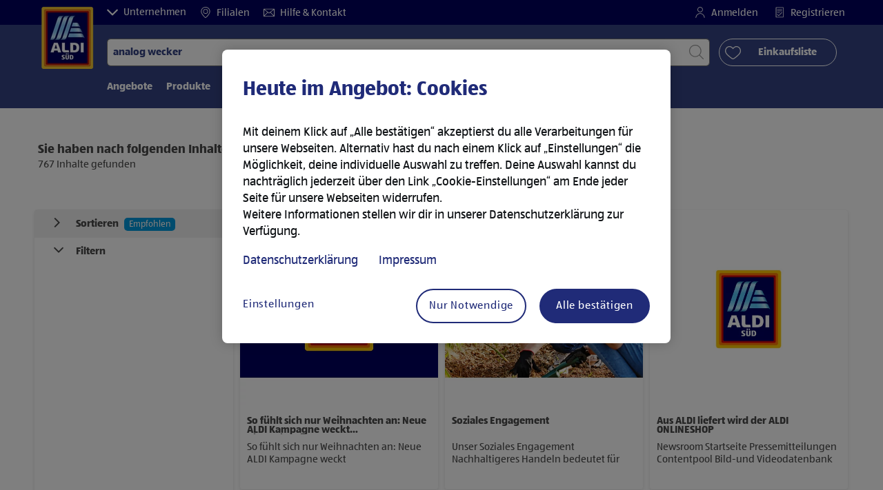

--- FILE ---
content_type: text/html;charset=utf-8
request_url: https://www.aldi-sued.de/de/suchergebnis/inhalte.html?search=analog+wecker
body_size: 64756
content:
<!doctype html>
<html lang="de">
    <head>
        
    <meta charset="utf-8"/>
    <meta http-equiv="x-ua-compatible" content="ie=edge"/>
    <meta name="format-detection" content="telephone=no"/>
    <meta name="viewport" content="width=device-width, initial-scale=1, shrink-to-fit=no"/>
    <meta http-equiv="x-dns-prefetch-control" content="on"/>





<meta name="country" content="de"/>
<meta name="language" content="de"/>
<meta name="homepath" content="/de/homepage.html"/>






    <title>Inhalte</title>


    
        <script defer="defer" type="text/javascript" src="https://rum.hlx.page/.rum/@adobe/helix-rum-js@%5E2/dist/micro.js" data-routing="env=prod,tier=publish,ams=Aldi International Services GmbH And Co.oHG"></script>
<link sizes="57x57" rel="apple-touch-icon" href="https://s7g10.scene7.com/is/image/aldi/G19-IOS-XXXS/apple-touch-icon-180x180.png"/>
    
        <link sizes="60x60" rel="apple-touch-icon" href="https://s7g10.scene7.com/is/image/aldi/G19-IOS-XXS/apple-touch-icon-180x180.png"/>
    
        <link sizes="76x76" rel="apple-touch-icon" href="https://s7g10.scene7.com/is/image/aldi/G19-IOS-S/apple-touch-icon-180x180.png"/>
    
        <link sizes="144x144" rel="apple-touch-icon" href="https://s7g10.scene7.com/is/image/aldi/G19-IOS-XL/apple-touch-icon-180x180.png"/>
    
        <link sizes="72x72" rel="apple-touch-icon" href="https://s7g10.scene7.com/is/image/aldi/G19-IOS-XS/apple-touch-icon-180x180.png"/>
    
        <link sizes="120x120" rel="apple-touch-icon" href="https://s7g10.scene7.com/is/image/aldi/G19-IOS-L/apple-touch-icon-180x180.png"/>
    
        <link sizes="114x114" rel="apple-touch-icon" href="https://s7g10.scene7.com/is/image/aldi/G19-IOS-M/apple-touch-icon-180x180.png"/>
    
        <link sizes="152x152" rel="apple-touch-icon" href="https://s7g10.scene7.com/is/image/aldi/G19-IOS-XXL/apple-touch-icon-180x180.png"/>
    
        <link sizes="180x180" rel="apple-touch-icon" href="https://s7g10.scene7.com/is/image/aldi/G19-IOS-XXXL/apple-touch-icon-180x180.png"/>
    
    
        <link type="image/png" sizes="32x32" rel="icon" href="https://s7g10.scene7.com/is/image/aldi/G19-FAV-S/favicon-194x194.png"/>
    
        <link type="image/png" sizes="194x194" rel="icon" href="https://s7g10.scene7.com/is/image/aldi/G19-FAV-XL/favicon-194x194.png"/>
    
        <link type="image/png" sizes="16x16" rel="icon" href="https://s7g10.scene7.com/is/image/aldi/G19-FAV-XS/favicon-194x194.png"/>
    
        <link type="image/png" sizes="192x192" rel="icon" href="https://s7g10.scene7.com/is/image/aldi/G19-FAV-L/favicon-194x194.png"/>
    
        <link type="image/png" sizes="96x96" rel="icon" href="https://s7g10.scene7.com/is/image/aldi/G19-FAV-M/favicon-194x194.png"/>
    
        <link rel="mask-icon" href="https://s7g10.scene7.com/is/image/aldi/G19-FAV-XS/safari-pinned-tab.svg" color="#ffffff"/>
        <meta name="msapplication-TileImage" content="https://s7g10.scene7.com/is/image/aldi/G19-IOS-XL/mstile-310x310.png"/>
        <link rel="manifest" href="https://www.aldi-sued.de/manifest.json"/>

   <meta class="page-information-dtml" data-dtmlibrary="//assets.adobedtm.com/1a449bc36397/290732aca60e/launch-21fa530228aa.min.js"/>

    
<script src="/apps/aldi/settings/wcm/designs/clientlib-launch.ot-222010925-ot.min.js"></script>




    
    
        <meta name="title" content="Inhalte"/>
        <meta name="description" content="Inhalte"/>
    
    <meta name="robots" content="noindex,follow"/>

    
    
    
    
    
    <link rel="preconnect" href="//s7g10.scene7.com" crossorigin/>
    
    <link rel="preconnect" href="//accounts.google.com" crossorigin/>
    <link rel="preconnect" href="//assets.adobedtm.com" crossorigin/>
    <link rel="preconnect" href="//apis.google.com" crossorigin/>
    <link rel="preconnect" href="//cdn.cookielaw.org" crossorigin/>
    <link rel="preconnect" href="//connect.facebook.net" crossorigin/>
    <link rel="preconnect" href="//appleid.cdn-apple.com" crossorigin/>
    <link rel="preconnect" href="//service.force.com" crossorigin/>


    
    

    
    

    
        
            
                <script type="application/ld+json">
                    { "@context": "http://schema.org",
"@type": "Organization",
"url": "https://www.aldi-sued.de/de/",
"name": "ALDI SÜD",
"logo": "https://s7g10.scene7.com/is/image/aldi/ALDI_Sued_Logo-1"
}
                </script>
            
        
    
    
    
    
        <script type="application/ld+json">
            {
  "@context": "https://schema.org/",
  "@type": "BreadcrumbList",
  "itemListElement": [
    {
      "@type": "ListItem",
      "position": 1,
      "name": "Homepage",
      "item": "https://www.aldi-sued.de/de/homepage.html"
    },
    {
      "@type": "ListItem",
      "position": 2,
      "name": "Inhalte"
    }
  ]
}
        </script>
    
    

    
    
    <meta property="og:title" content="Inhalte"/>
    <meta property="og:description" content="Inhalte"/>
    <meta property="og:type"/>
    <meta property="og:url" content="https://www.aldi-sued.de/de/suchergebnis/inhalte.html"/>
    
    <meta property="og:image"/>
    <meta property="og:site_name" content="ALDI SÜD"/>
    
        
    

    <meta name="twitter:title" content="Inhalte"/>
    <meta name="twitter:description" content="Inhalte"/>
    <meta name="twitter:url" content="https://www.aldi-sued.de/de/suchergebnis/inhalte.html"/>
    
    <meta name="twitter:image"/>
    
    
    <meta name="twitter:site"/>
    <meta name="twitter:card"/>
    <meta name="twitter:creator"/>
    


    <meta name="custom_regular_expression_zip_code" content="^[0-9]{1,4}$"/>
    <meta name="zip_code_error_message"/>
    <meta name="custom_regular_expression_textarea"/>
    <meta name="textarea_error_message" content="Die Eingabe beinhaltet ungültige Zeichen."/>
    <meta name="phone_number_regular_expression"/>
    <meta name="phone_number_error_message"/>


	

<link rel="preload" href="/apps/aldi/settings/wcm/designs/fonts/ALDISUEDOffice-Regular.eot" as="font" type="font/eot" crossorigin="anonymous"/>
<link rel="preload" href="/apps/aldi/settings/wcm/designs/fonts/ALDISUEDOffice-Regular.eot?#iefix" as="font" type="font/eot" crossorigin="anonymous"/>
<link rel="preload" href="/apps/aldi/settings/wcm/designs/fonts/ALDISUEDOffice-Regular.woff2" as="font" type="font/woff2" crossorigin="anonymous"/>
<link rel="preload" href="/apps/aldi/settings/wcm/designs/fonts/ALDISUEDOffice-Regular.woff" as="font" type="font/woff" crossorigin="anonymous"/>
<link rel="preload" href="/apps/aldi/settings/wcm/designs/fonts/ALDISUEDOffice-Regular.svg#ALDISUEDOffice-Regular" as="font" type="image/svg+xml" crossorigin="anonymous"/>
<link rel="preload" href="/apps/aldi/settings/wcm/designs/fonts/ALDISUEDOffice-Bold.eot" as="font" type="font/eot" crossorigin="anonymous"/>
<link rel="preload" href="/apps/aldi/settings/wcm/designs/fonts/ALDISUEDOffice-Bold.eot?#iefix" as="font" type="font/eot" crossorigin="anonymous"/>
<link rel="preload" href="/apps/aldi/settings/wcm/designs/fonts/ALDISUEDOffice-Bold.woff2" as="font" type="font/woff2" crossorigin="anonymous"/>
<link rel="preload" href="/apps/aldi/settings/wcm/designs/fonts/ALDISUEDOffice-Bold.woff" as="font" type="font/woff" crossorigin="anonymous"/>
<link rel="preload" href="/apps/aldi/settings/wcm/designs/fonts/ALDISUEDOffice-Bold.svg#ALDISUEDOffice-Bold" as="font" type="image/svg+xml" crossorigin="anonymous"/>
<link rel="preload" href="/apps/aldi/settings/wcm/designs/fonts/fontawesome-webfont.eot?v=4.7.0" as="font" type="font/eot" crossorigin="anonymous"/>
<link rel="preload" href="/apps/aldi/settings/wcm/designs/fonts/fontawesome-webfont.eot?#iefix&v=4.7.0" as="font" type="font/eot" crossorigin="anonymous"/>
<link rel="preload" href="/apps/aldi/settings/wcm/designs/fonts/fontawesome-webfont.woff2?v=4.7.0" as="font" type="font/woff2" crossorigin="anonymous"/>
<link rel="preload" href="/apps/aldi/settings/wcm/designs/fonts/fontawesome-webfont.woff?v=4.7.0" as="font" type="font/woff" crossorigin="anonymous"/>
<link rel="preload" href="/apps/aldi/settings/wcm/designs/fonts/fontawesome-webfont.svg?v=4.7.0#fontawesomeregular" as="font" type="image/svg+xml" crossorigin="anonymous"/>
<link rel="preload" href="/apps/aldi/settings/wcm/designs/fonts/Brandon-Grotesque-W05-Regular.woff" as="font" type="font/woff" crossorigin="anonymous"/>
<link rel="preload" href="/apps/aldi/settings/wcm/designs/fonts/Brandon-Grotesque-W05-Regular.woff2" as="font" type="font/woff2" crossorigin="anonymous"/>

        
    
<script src="/apps/aldi/settings/wcm/designs/clientlib-header.ot-222010925-ot.min.js"></script>






    
<link rel="stylesheet" href="/etc.clientlibs/foundation/clientlibs/form.ot-222010925-ot.min.css" type="text/css">
<link rel="stylesheet" href="/apps/aldi/settings/wcm/designs/clientlib-base.ot-222010925-ot.min.css" type="text/css">
<link rel="stylesheet" href="/apps/aldi/settings/wcm/designs/clientlib-all.ot-222010925-ot.min.css" type="text/css">








        

<meta class="page-information" data-sitetitle="aldi" data-language="DE" data-subsubcategory="suchergebnis:inhalte" data-subcategory="suchergebnis:inhalte" data-primarycategory="suchergebnis" data-country="DE" data-pagetype="content-template" data-pagename="inhalte"/>

    
<script src="/etc.clientlibs/clientlibs/granite/jquery.ot-222010925-ot.min.js"></script>
<script src="/etc.clientlibs/clientlibs/granite/utils.ot-222010925-ot.min.js"></script>
<script src="/etc.clientlibs/clientlibs/granite/jquery/granite.ot-222010925-ot.min.js"></script>
<script src="/etc.clientlibs/foundation/clientlibs/jquery.ot-222010925-ot.min.js"></script>
<script src="/etc.clientlibs/foundation/clientlibs/shared.ot-222010925-ot.min.js"></script>
<script src="/etc.clientlibs/cq/personalization/clientlib/underscore.ot-222010925-ot.min.js"></script>
<script src="/etc.clientlibs/cq/personalization/clientlib/personalization/kernel.ot-222010925-ot.min.js"></script>
<script src="/etc.clientlibs/foundation/clientlibs/form.ot-222010925-ot.min.js"></script>
<script src="/apps/aldi/settings/wcm/designs/clientlib-datalayer.ot-222010925-ot.min.js"></script>



<script>
    if ($.aldiDtmController) {
        $.aldiDtmController.initAldiPageInformation();
    }
</script>

    </head>
    <body is-author="false">
        <div class="waiticon-loading"></div>
        <div id="targetpopup"></div>
        
<input id="pcaLibrary" type="hidden" data-pca-privacy-settings="false" data-pca-style="/apps/aldi/settings/wcm/designs/clientlib-pca-address-lookup/css/address-3.40.css" data-pca-library="/apps/aldi/settings/wcm/designs/clientlib-pca-address-lookup/js/address-3.40.js"/>
        
    
    


<div class="modal-white modal" id="c-modal" tabindex="-1" role="dialog" aria-labelledby="c-modal-label" aria-hidden="true" data-publish-date="Tue Jan 17 07:06:41 UTC 2023" data-showpcookieoverley="true">
    
    
    
    
    
    
    
    
    
    
    
    
    <div class="modal-dialog modal-dialog-centered medium-width">
        <div class="modal-content modal-content_scroll">
        <form class="cookie-content-from" name="cookie-content-from" data-snackbar-title="Cookie-Einstellungen" data-snackbar-message="Deine Cookie-Einstellungen wurden gespeichert.">
            <!-- Modal Header -->
            <div class="modal-header header-spacing">
                <h5 class="modal-title mb-3" id="previous-address-modal-label">Heute im Angebot: Cookies</h5>
            </div>
            <!-- Modal body -->
            <div class="modal-body side-spacing">
                <div class="bottom-spacing d-none d-sm-block">
                    <p>Mit deinem Klick auf „Alle bestätigen“ akzeptierst du alle Cookies. Alternativ hast du die Möglichkeit, deine individuelle Auswahl zu treffen. Deine Auswahl kannst du nachträglich jederzeit über die „<a href="/de/informationen/datenschutzhinweis-impressum.html#cookie-einstellungen">Cookie-Einstellungen</a>“ widerrufen.</p>
<p>Weitere Informationen stellen wir dir in unserer <a></a><a href="/de/informationen/datenschutzhinweis-impressum.html#datenschutzhinweis">Datenschutzerklärung</a> zur Verfügung.</p>
&nbsp;<a href="/de/informationen/datenschutzhinweis-impressum.html#impressum">Hier geht es zum Impressum.</a>
                </div>
                <div class="bottom-spacing d-block d-sm-none">
                    <p>Mit deinem Klick auf „Alle bestätigen“ akzeptierst du alle Cookies. Alternativ hast du die Möglichkeit, deine individuelle Auswahl zu treffen. Deine Auswahl kannst du nachträglich jederzeit über die „<a href="/de/informationen/datenschutzhinweis-impressum.html#cookie-einstellungen">Cookie-Einstellungen</a>“ widerrufen.</p>
<p>Weitere Informationen stellen wir dir in unserer <a href="/de/informationen/datenschutzhinweis-impressum.html#datenschutzhinweis">Datenschutzerklärung</a> zur Verfügung.</p>
&nbsp;<a href="/de/informationen/datenschutzhinweis-impressum.html#impressum">Hier geht es zum Impressum.</a></div>
                <label class="cookiePreferences__content bottom-spacing">
                    <label class="content--label">Notwendige Cookies</label>
                    <div class="content--alignmentItems">
                        <label class="custom-control custom-checkbox content--checkbox checkbox-opacity">
                            <input type="checkbox" checked="checked" disabled="disabled" class="custom-control-input"/>
                            <span class="custom-control-indicator"></span>
                        </label>
                    </div>
                    <div class="above-spacing d-none d-sm-block description-spacing">Diese Cookies sind für die Funktionalität der Webseite notwendig, sodass du sie nicht deaktivieren kannst.&nbsp;<a href="/de/informationen/datenschutzhinweis-impressum.html#einwilligung">Mehr erfahren</a></div>
                    <div class="above-spacing d-block d-sm-none description-spacing">Diese Cookies sind für die Funktionalität der Webseite notwendig, sodass du sie nicht deaktivieren kannst.&nbsp;<a href="/de/informationen/datenschutzhinweis-impressum.html#einwilligung">Mehr erfahren</a></div>
                </label>
                <label class="cookiePreferences__content bottom-spacing" for="marketing">
                    <span class="content--label">Marketing- und Personalisierungs-Cookies</span>
                    <div class="content--alignmentItems">
                        <label class="custom-control custom-checkbox content--checkbox">
                            <input type="checkbox" name="marketing" id="marketing" class="custom-control-input"/>
                            <span class="custom-control-indicator"></span>
                        </label>
                    </div>
                    <div class="above-spacing d-none d-sm-block description-spacing">Diese Cookies ermöglichen es dir, auf dein Nutzerverhalten abgestimmte Webseiten-Inhalte zu erhalten und bieten uns die Möglichkeit, unsere Webseite auf Basis von Nutzungsstatistiken optimal auf die Interessen unserer Kunden anzupassen.&nbsp;<a href="/de/informationen/datenschutzhinweis-impressum.html#einwilligung">Mehr erfahren</a></div>
                    <div class="above-spacing d-block d-sm-none description-spacing">Diese Cookies ermöglichen es dir, auf dein Nutzerverhalten abgestimmte Webseiten-Inhalte zu erhalten und bieten uns die Möglichkeit, unsere Webseite auf Basis von Nutzungsstatistiken optimal auf die Interessen unserer Kunden anzupassen.&nbsp;<a href="/de/informationen/datenschutzhinweis-impressum.html#einwilligung">Mehr erfahren</a></div>
                </label>
                <label class="cookiePreferences__content" for="thirdparty">
                    <span class="content--label">Drittanbieter</span>
                    <div class="content--alignmentItems">
                        <label class="custom-control custom-checkbox content--checkbox">
                            <input type="checkbox" name="thirdparty" id="thirdparty" class="custom-control-input"/>
                            <span class="custom-control-indicator"></span>
                        </label>
                    </div>
                    <div class="above-spacing d-none d-sm-block description-spacing">Durch diese Funktionen kannst du zusätzliche Dienste bzw. Technologien von Drittanbietern nutzen und uns sowie Dritten weitere Personalisierungen ermöglichen.&nbsp;<a href="/de/informationen/datenschutzhinweis-impressum.html#einwilligung">Mehr erfahren</a></div>
                    <div class="above-spacing d-block d-sm-none description-spacing">Durch diese Funktionen kannst du zusätzliche Dienste bzw. Technologien von Drittanbietern nutzen und uns sowie Dritten weitere Personalisierungen ermöglichen.&nbsp;<a href="/de/informationen/datenschutzhinweis-impressum.html#einwilligung">Mehr erfahren</a></div>
                </label>
                <label class="cookiePreferences__content" for="performance">
                    <span class="content--label">Performance Cookies</span>
                    <div class="content--alignmentItems">
                        <label class="custom-control custom-checkbox content--checkbox">
                            <input type="checkbox" name="performance" id="performance" class="custom-control-input"/>
                            <span class="custom-control-indicator"></span>
                        </label>
                    </div>
                    <div class="above-spacing d-none d-sm-block description-spacing">Hierdurch ermöglichst du uns, die Leistung unserer Webseite zu messen und mittels aggregierter Daten zu verbessern. &nbsp;<a href="/de/informationen/datenschutzhinweis-impressum.html#einwilligung">Mehr erfahren</a></div>
                    <div class="above-spacing d-block d-sm-none description-spacing">Hierdurch ermöglichst du uns, die Leistung unserer Webseite zu messen und mittels aggregierter Daten zu verbessern.  &nbsp;<a href="/de/informationen/datenschutzhinweis-impressum.html#einwilligung">Mehr erfahren</a></div>
                </label>
            </div>
            <!-- Modal footer -->
            <div class="modal-footer cookie-expiration-months pt-2 d-block" data-expirationmonths="12" data-rejectionmonths="1">
                <div class="row modalCookie__footer">
                    <div class="col-md-6 text-center">
                        <button class="btn btn-secondary btn-minwidth js-privacy-savePreferences" type="button" data-dismiss="modal">Auswahl bestätigen</button>
                    </div>
                    <div class="col-md-6 text-center">
                        <button class="btn btn-primary btn-minwidth js-privacy-accept" type="button" data-dismiss="modal">Alle bestätigen</button>
                    </div>
                </div>
            </div>
        </form>
        </div>
    </div>
</div>







<header tabindex="-1" class="newMegaMenu at-page-sticky-header overlap-index">
    <div id="youtube-cookie-content" class="d-none hidden-print" data-yc-time="365">
        <div><p>Wir weisen darauf hin, dass durch das Aufrufen des Videos Daten an YouTube übermittelt werden. Weitere Informationen findest du in unserer <a href="https://www.aldi-sued.de/de/informationen/datenschutzhinweis-impressum.html#datenschutzhinweis">Datenschutzerklärung</a>.</p>
</div>
        <div class="text-right">
            <button type="button" class="btn-link youtube-cookie-enabled">
                
            </button>
            <span class="sr-only"></span>
        </div>
    </div>

    
    

    

    
    



<div id="partner-brand-header" class="row header-partner-brand-carousel-container d-none">
    <div class="container-fluid">
        <div class="header-partner-brand-carousel ">
            
            




    
    
    <div class="G17-partner-brand">

    
    

<a href="/de/unternehmen/ueber-uns.html" target="_self" class="partner-brands partner-brands-center js-partner_brand d-none d-md-block" rel="noreferrer">
    
    <img class="img-fluid lazyload assetTrackingRedirect" data-assetcomponenttype="g17_partner_brand" data-srcset="https://s7g10.scene7.com/is/image/aldi/meta_ueberuns_2023_180x210@3x?$G17-S$ 576w,https://s7g10.scene7.com/is/image/aldi/meta_ueberuns_2023_180x210@3x?$G17-XL$ 1200w,https://s7g10.scene7.com/is/image/aldi/meta_ueberuns_2023_180x210@3x?$G17-XS$ 320w,https://s7g10.scene7.com/is/image/aldi/meta_ueberuns_2023_180x210@3x?$G17-L$ 992w,https://s7g10.scene7.com/is/image/aldi/meta_ueberuns_2023_180x210@3x?$G17-M$ 768w" data-src="https://s7g10.scene7.com/is/image/aldi/meta_ueberuns_2023_180x210@3x" alt="Über uns" data-asset-id="311e03ad-8ba6-4d28-9c10-2e16bfaeb96a" data-trackable="false" data-aem-asset-id="311e03ad-8ba6-4d28-9c10-2e16bfaeb96a"/>
    <p class="mt-2 mb-0">Über uns</p>
</a>
</div>


    
    
    <div class="G17-partner-brand">

<a href="https://karriere.aldi-sued.de?utm_campaign=ta_aldi-sued_navigation_ueb&utm_source=aldi_website&utm_medium=bild_text&utm_content=awa_zgu&jobPipeline=website&applySourceOverride=website" target="_blank" class="partner-brands partner-brands-center js-partner_brand d-none d-md-block" rel="noreferrer">
    
    <img class="img-fluid lazyload assetTrackingRedirect" data-assetcomponenttype="g17_partner_brand" data-srcset="https://s7g10.scene7.com/is/image/aldi/Navigation_540x630px_RZ1?$G17-S$ 576w,https://s7g10.scene7.com/is/image/aldi/Navigation_540x630px_RZ1?$G17-XL$ 1200w,https://s7g10.scene7.com/is/image/aldi/Navigation_540x630px_RZ1?$G17-XS$ 320w,https://s7g10.scene7.com/is/image/aldi/Navigation_540x630px_RZ1?$G17-L$ 992w,https://s7g10.scene7.com/is/image/aldi/Navigation_540x630px_RZ1?$G17-M$ 768w" data-src="https://s7g10.scene7.com/is/image/aldi/Navigation_540x630px_RZ1" alt="Karriere" data-asset-id="4d9b28ca-4c30-4676-a2a6-b67d35d64f47" data-trackable="false" data-aem-asset-id="4d9b28ca-4c30-4676-a2a6-b67d35d64f47"/>
    <p class="mt-2 mb-0">Karriere</p>
</a>
</div>


    
    
    <div class="G17-partner-brand">

    
    

<a href="/de/newsroom.html" target="_self" class="partner-brands partner-brands-center js-partner_brand d-none d-md-block" rel="noreferrer">
    
    <img class="img-fluid lazyload assetTrackingRedirect" data-assetcomponenttype="g17_partner_brand" data-srcset="https://s7g10.scene7.com/is/image/aldi/Navigation_Presse_180x210_2x?$G17-S$ 576w,https://s7g10.scene7.com/is/image/aldi/Navigation_Presse_180x210_2x?$G17-XL$ 1200w,https://s7g10.scene7.com/is/image/aldi/Navigation_Presse_180x210_2x?$G17-XS$ 320w,https://s7g10.scene7.com/is/image/aldi/Navigation_Presse_180x210_2x?$G17-L$ 992w,https://s7g10.scene7.com/is/image/aldi/Navigation_Presse_180x210_2x?$G17-M$ 768w" data-src="https://s7g10.scene7.com/is/image/aldi/Navigation_Presse_180x210_2x" alt="Presse" data-asset-id="8de822f6-47df-400b-8b2a-17c56f264c8f" data-trackable="false" data-aem-asset-id="8de822f6-47df-400b-8b2a-17c56f264c8f"/>
    <p class="mt-2 mb-0">Presse</p>
</a>
</div>


    
    
    <div class="G17-partner-brand">

    
    

<a href="/de/partner.html" target="_blank" class="partner-brands partner-brands-center js-partner_brand d-none d-md-block" rel="noreferrer">
    
    <img class="img-fluid lazyload assetTrackingRedirect" data-assetcomponenttype="g17_partner_brand" data-srcset="https://s7g10.scene7.com/is/image/aldi/meta_partner_180x210@3x?$G17-S$ 576w,https://s7g10.scene7.com/is/image/aldi/meta_partner_180x210@3x?$G17-XL$ 1200w,https://s7g10.scene7.com/is/image/aldi/meta_partner_180x210@3x?$G17-XS$ 320w,https://s7g10.scene7.com/is/image/aldi/meta_partner_180x210@3x?$G17-L$ 992w,https://s7g10.scene7.com/is/image/aldi/meta_partner_180x210@3x?$G17-M$ 768w" data-src="https://s7g10.scene7.com/is/image/aldi/meta_partner_180x210@3x" alt="Partner" data-asset-id="743d095d-e013-42f1-bbdd-27300cf2c215" data-trackable="false" data-aem-asset-id="743d095d-e013-42f1-bbdd-27300cf2c215"/>
    <p class="mt-2 mb-0">Partner</p>
</a>
</div>


    
    
    <div class="G17-partner-brand">

    
    

<a href="/de/immobilien.html" target="_blank" class="partner-brands partner-brands-center js-partner_brand d-none d-md-block" rel="noreferrer">
    
    <img class="img-fluid lazyload assetTrackingRedirect" data-assetcomponenttype="g17_partner_brand" data-srcset="https://s7g10.scene7.com/is/image/aldi/Meta_immobilien_180x210@2x-1?$G17-S$ 576w,https://s7g10.scene7.com/is/image/aldi/Meta_immobilien_180x210@2x-1?$G17-XL$ 1200w,https://s7g10.scene7.com/is/image/aldi/Meta_immobilien_180x210@2x-1?$G17-XS$ 320w,https://s7g10.scene7.com/is/image/aldi/Meta_immobilien_180x210@2x-1?$G17-L$ 992w,https://s7g10.scene7.com/is/image/aldi/Meta_immobilien_180x210@2x-1?$G17-M$ 768w" data-src="https://s7g10.scene7.com/is/image/aldi/Meta_immobilien_180x210@2x-1" alt="Immobilien" data-asset-id="b71538dd-f0ff-48ff-bf51-e57ae2a3eedc" data-trackable="false" data-aem-asset-id="b71538dd-f0ff-48ff-bf51-e57ae2a3eedc"/>
    <p class="mt-2 mb-0">Immobilien</p>
</a>
</div>


    
    
    <div class="G17-partner-brand">

    
    

<a href="/de/unternehmen/compliance.html" target="_self" class="partner-brands partner-brands-center js-partner_brand d-none d-md-block" rel="noreferrer">
    
    <img class="img-fluid lazyload assetTrackingRedirect" data-assetcomponenttype="g17_partner_brand" data-srcset="https://s7g10.scene7.com/is/image/aldi/meta_compliance_180x210@3x?$G17-S$ 576w,https://s7g10.scene7.com/is/image/aldi/meta_compliance_180x210@3x?$G17-XL$ 1200w,https://s7g10.scene7.com/is/image/aldi/meta_compliance_180x210@3x?$G17-XS$ 320w,https://s7g10.scene7.com/is/image/aldi/meta_compliance_180x210@3x?$G17-L$ 992w,https://s7g10.scene7.com/is/image/aldi/meta_compliance_180x210@3x?$G17-M$ 768w" data-src="https://s7g10.scene7.com/is/image/aldi/meta_compliance_180x210@3x" alt="Compliance" data-asset-id="968cbf5d-eced-48ed-a31f-b8be9d375612" data-trackable="false" data-aem-asset-id="968cbf5d-eced-48ed-a31f-b8be9d375612"/>
    <p class="mt-2 mb-0">Compliance</p>
</a>
</div>



        </div>
    </div>
</div>

    <div class="row skipHeader d-none">
        <button class="btn btn-invisible-black skipHeader__skipButton" aria-label="Skip Navigation">Skip Navigation</button>
    </div>
    <div id="container-fluid_header-logo">
        <div class="container-fluid">
            <div class="row">
                <div class="col">
                    <div class="logo">
                        <a href="/de/homepage.html" class="logo logoHeader at-welcomemessage_lbl" title="ALDI SÜD">
                            
                            <img class="at-aldi-logo_imglnk lazyload assetTrackingRedirect" data-src="https://s7g10.scene7.com/is/image/aldi/ALDISÜD-Logo_mit_transparentem_Balken_680x800?fmt=png-alpha" data-assetcomponenttype="g05_header" data-srcset="https://s7g10.scene7.com/is/image/aldi/ALDISÜD-Logo_mit_transparentem_Balken_680x800?$G05-Logo-S$&amp;fmt=png-alpha 576w,https://s7g10.scene7.com/is/image/aldi/ALDISÜD-Logo_mit_transparentem_Balken_680x800?$G05-Logo-XL$&amp;fmt=png-alpha 1200w,https://s7g10.scene7.com/is/image/aldi/ALDISÜD-Logo_mit_transparentem_Balken_680x800?$G05-Logo-XS$&amp;fmt=png-alpha 320w,https://s7g10.scene7.com/is/image/aldi/ALDISÜD-Logo_mit_transparentem_Balken_680x800?$G05-Logo-L$&amp;fmt=png-alpha 992w,https://s7g10.scene7.com/is/image/aldi/ALDISÜD-Logo_mit_transparentem_Balken_680x800?$G05-Logo-M$&amp;fmt=png-alpha 768w" alt="ALDI SÜD GmbH" role="presentation" title="ALDI SÜD" width="45" data-asset-id="5a224e8d-2370-4a4f-b480-e836214e3a57"/>
                        </a>
                    </div>
                </div>
            </div>
        </div>
    </div>
    <div class="dark-block at-metanavigation_lnk">
        <div class="container-fluid">
            <div class="row">
                <div id="left_top_menu" class="col-md-12 invisible">
                    <ul class="navbar_short-links-top float-left">
                        <li tabindex="-1">
                            <button type="button" tabindex="0" class="js-partner-brands-button partner-brand-button" data-open="false">
                                <svg class="ico ico-inline partner-brand-button-icon" focusable="false" aria-hidden="true">
                                    <use xlink:href="/apps/aldi/settings/wcm/designs/images/icons.svg#arrow-down"></use>
                                </svg>
                                <span tabindex="-1" class="partner-brand-text">
                                        Unternehmen
                                </span>
                            </button>
                        </li>
                        
                     </ul>
                     <div>
                         <nav class="menu_top_header">
                             <ul>
                                 <li class="navbar_short-links-top_language">
                                     
                                     
                                     <a href="/de/filialen.html" target="_self" rel="noreferrer">
                                         <svg class="ico ico-inline ico-1-4x mr-1" focusable="false" aria-hidden="true">
                                             <use xlink:href="/apps/aldi/settings/wcm/designs/images/icons.svg#map-marker"></use>
                                         </svg>
                                         Filialen
                                     </a>
                                 </li>
<li class="navbar_short-links-top_language">
                                     
                                     
                                     <a href="/de/hilfe-und-kontakt.html" target="_self" rel="noreferrer">
                                         <svg class="ico ico-inline ico-1-4x mr-1" focusable="false" aria-hidden="true">
                                             <use xlink:href="/apps/aldi/settings/wcm/designs/images/icons.svg#envelope"></use>
                                         </svg>
                                         Hilfe &amp; Kontakt
                                     </a>
                                 </li>

                                 <li class="moreButton navbar_short-links-top_language " onclick="menuHeaderMoreButton()">
                                    <a class="dropdownButton">
                                               <svg class="ico ico-inline partner-brand-button-icon" focusable="false" aria-hidden="true">
                                                   <use xlink:href="/apps/aldi/settings/wcm/designs/images/icons.svg#arrow-down"></use>
                                               </svg>
                                               <button class="btn btn-secondary dropdown-toggle" type="button" id="dropdownMenuButton">
                                                   
                                               </button>
                                   </a>
                                   <ul class="dropDownMenuList"></ul>
                                   
                                </li> 
                             </ul>
                         </nav>
                     </div>
                     <ul class="navbar_short-links-top float-right pl-0">
                         <li class="cq-cc-profile-not-anonymous navbar_short-links-top_left pr-0" style="display: none">
                             <a href="/de/mein-profil.html" class="mr-0 mr-md-4 myprofile_btn">
                                 <svg class="ico ico-inline ico-1-4x mr-1" focusable="false" aria-hidden="true">
                                     <use xlink:href="/apps/aldi/settings/wcm/designs/images/icons.svg#user"></use>
                                 </svg>
                                 Mein Profil
                             </a>
                             <button id="logout" class="logout-button at-logout_lnk">
                                 <svg class="ico ico-inline ico-1-4x mr-1" focusable="false" aria-hidden="true">
                                     <use xlink:href="/apps/aldi/settings/wcm/designs/images/icons.svg#sign-out"></use>
                                 </svg>
                                 Ausloggen
                             </button>
                         </li>
                         <li class="cq-cc-profile-anonymous navbar_short-links-top_left pr-0">
                             <a href="/de/login-registrierung.html" class="at-login_lnk login-redirect">
                                 <svg class="ico ico-inline ico-1-4x mr-1" focusable="false" aria-hidden="true">
                                     <use xlink:href="/apps/aldi/settings/wcm/designs/images/icons.svg#user"></use>
                                 </svg>
                                 Anmelden
                             </a>
                             <a href="/de/login-registrierung.html#Registrieren" data-register-redirect="#Registrieren" class="register-redirect">
                                 <svg class="ico ico-inline ico-1-4x mr-1" focusable="false" aria-hidden="true">
                                     <use xlink:href="/apps/aldi/settings/wcm/designs/images/icons.svg#tests"></use>
                                 </svg>
                                 Registrieren
                             </a>
                         </li>
                     </ul>
                 </div>
             </div>
         </div>
     </div>
 

    
    <div class="container-fluid navbar-secondline">
        <div class="row">
            <div class="col-sm-12 navbar-second">
                <div class="second-line">
                    <div class="navbar-searchForm">
                            
                            <form id="querySearchForm" method="GET" action="/de/de/suchergebnis/.searchRedirect" data-redirect-search="/de/suchergebnis.html">
                                <div class="input-group searchInputHeader no-shoppable">
                                    
                                    <input name="search" type="text" id="input_search" class="form-control at-input-search_txt pr-16" data-searchpath="fakePath" placeholder="Produkte, Rezepte oder Angebote finden" aria-label="Suchen nach" data-max="4" maxlength="200" value="analog wecker"/>
                                        <input type="text" id="input_search_hidden" tabindex="-1" class="form-control" aria-label="Suchen nach"/>
                                    <div class="close-search-field at-closesearch_btn" aria-label="Suchfeld schließen">
                                        <button type="button" class="btn btn-ico btn-invisible-black js-reset-search" aria-hidden="true">
                                            <svg class="ico" aria-hidden="true" focusable="false">
                                                <use xlink:href="/apps/aldi/settings/wcm/designs/images/icons.svg#delete"></use>
                                            </svg>
                                            <span class="sr-only">
    Suchbegriff zurücksetzen
</span>
                                        </button>
                                    </div>
                                    <button type="submit" class="btn btn-ico btn-invisible-black btn-search-submit js-search-header" aria-hidden="true">
                                        <svg class="ico" aria-hidden="true" focusable="false">
                                            <use xlink:href="/apps/aldi/settings/wcm/designs/images/icons.svg#search"></use>
                                        </svg>
                                        <span class="sr-only">
    Suche starten
</span>
                                    </button>
                                </div>
                            </form>
                    </div>
                    <div class="navbar-buttons-container">
                        <div class="navbar-buttons-mylist" aria-label="Einkaufsliste">
                            <a href="/de/mein-profil/meine-liste.html" class="btn btn-outline-primary btn-block js-btn-heart" data-id="">
                                <span class="wishlist_amount d-none" aria-label="Produkte in meiner Liste" data-label-wishlist="Produkte in meiner Liste" role="img"></span>
                                <svg class="ico mr-1">
                                    <use xlink:href="/apps/aldi/settings/wcm/designs/images/icons.svg#heart"></use>
                                </svg>
                                <span class="pl-4 pr-4">Einkaufsliste</span>
                            </a>
                        </div>
                        <div class="navbar-buttons">
                            <button id="searchButtonMobile" class="btn-search collapsed navbar-toggle d-lg-none" type="button" data-toggle="collapse" data-target="#header_search" aria-expanded="true" aria-label="Toggle search">
                                <svg class="ico ico-inline" aria-hidden="true" focusable="false">
                                    <use xlink:href="/apps/aldi/settings/wcm/designs/images/icons.svg#search"></use>
                                </svg>
                            </button>
                            <a href="/de/mein-profil/meine-liste.html" class="d-lg-none btn-my-list" data-id="">
                                <span class="wishlist_amount d-none" aria-label="Produkte in meiner Liste" data-label-wishlist="Produkte in meiner Liste" role="img"></span>
                                <svg class="ico ico-bars ico-inline" aria-hidden="true">
                                    <use xlink:href="/apps/aldi/settings/wcm/designs/images/icons.svg#heart"></use>
                                </svg>
                            </a>
                                
                            <button class="btn-menu collapsed navbar-toggle" type="button" data-toggle="collapse" data-target="#header_menu" aria-controls="header_menu" aria-expanded="true" aria-label="Toggle navigation">
                                <svg class="ico ico-bars ico-inline" aria-hidden="true">
                                    <use xlink:href="/apps/aldi/settings/wcm/designs/images/icons.svg#bars"></use>
                                </svg>
                                <svg class="ico ico-close ico-inline" aria-hidden="true">
                                    <use xlink:href="/apps/aldi/settings/wcm/designs/images/icons.svg#close"></use>
                                </svg>
                            </button>
                        </div>
                    </div>
                </div>
                <nav class="third-line">
                    <div class="navbar navbar-collapse collapsed mobmenuspace d-none d-lg-block at-headerMenu-Lbl" id="header_menu">
                        <ul class="navbar_main-links" role="menubar" aria-hidden="false">
                            
                                
                                <li class="navbar_main_firstLevel " role="none">
                                    
                                    
                                    
                                    <a class="navbar_main-links_firstLevel menu1Level at-menu1_lnk" aria-haspopup="true" aria-expanded="false" role="menuitem" href="/de/angebote.html" target="_self" rel="noreferrer" aria-controls="subMenu-1">
                                        Angebote
                                    </a>
                                    <div class="subMenu2level collapse at-subMenu_lst" id="subMenu-1">
                                        <div class="row">
                                            <div class="col-3">
                                                <ul class="has-sub-menu" role="menu">
                                                    <li>
                                                        
                                                        
                                                        
                                                        <a role="menuitem" href="/de/angebote/d.30-01-2026.html" target="_self" rel="noreferrer">
                                                            ab Freitag, 30.01.2026
                                                        </a>
                                                        
                                                    </li>
                                                
                                                    <li>
                                                        
                                                        
                                                        
                                                        <a role="menuitem" href="/de/angebote/d.29-01-2026.html" target="_self" rel="noreferrer">
                                                            ab Donnerstag, 29.01.2026
                                                        </a>
                                                        
                                                    </li>
                                                
                                                    <li>
                                                        
                                                        
                                                        
                                                        <a role="menuitem" href="/de/angebote/d.26-01-2026.html" target="_self" rel="noreferrer">
                                                            ab Montag, 26.01.2026
                                                        </a>
                                                        
                                                    </li>
                                                
                                                    <li>
                                                        
                                                        
                                                        
                                                        <a role="menuitem" href="/de/angebote/d.24-01-2026.html" target="_self" rel="noreferrer">
                                                            ab Samstag, 24.01.2026
                                                        </a>
                                                        
                                                    </li>
                                                
                                                    <li>
                                                        
                                                        
                                                        
                                                        <a role="menuitem" href="/de/angebote/d.23-01-2026.html" target="_self" rel="noreferrer">
                                                            ab Freitag, 23.01.2026
                                                        </a>
                                                        
                                                    </li>
                                                
                                                    <li>
                                                        
                                                        
                                                        
                                                        <a role="menuitem" href="/de/angebote/d.22-01-2026.html" target="_self" rel="noreferrer">
                                                            ab Donnerstag, 22.01.2026
                                                        </a>
                                                        
                                                    </li>
                                                
                                                    <li>
                                                        
                                                        
                                                        
                                                        <a role="menuitem" href="/de/angebote/frischekracher.html" target="_self" rel="noreferrer">
                                                            Frischekracher
                                                        </a>
                                                        
                                                    </li>
                                                
                                                    <li>
                                                        
                                                        
                                                        
                                                        <a role="menuitem" href="/de/angebote/preisaktion.html" target="_self" rel="noreferrer">
                                                            Preisaktion
                                                        </a>
                                                        
                                                    </li>
                                                
                                                    <li>
                                                        
                                                        
                                                        
                                                        <a role="menuitem" href="/de/angebote/markenaktion-der-woche.html" target="_self" rel="noreferrer">
                                                            Markenaktion
                                                        </a>
                                                        
                                                    </li>
                                                
                                                    <li>
                                                        
                                                        
                                                        
                                                        <a role="menuitem" href="/de/angebote/prospekte.html" target="_self" rel="noreferrer">
                                                            Online Prospekte
                                                        </a>
                                                        
                                                    </li>
                                                </ul>
                                            </div>
                                            <div class="col-4">
                                                <div class="menu3level-container">
                                                    <ul class="menu3level-1">
                                                    </ul>
                                                    <ul class="menu3level-2">
                                                    </ul>
                                                </div>
                                            </div>
                                            <div class="col-5">
                                                <a class="imglink" aria-hidden="true" tabindex="-1" rel="noreferrer" target="_blank">
                                                    
                                                    <img class="img-fluid lazyload"/>
                                                    
                                                    
                                                </a>
                                            </div>
                                        </div>
                                    </div>
                                </li>
                            
                                
                                <li class="navbar_main_firstLevel " role="none">
                                    
                                    
                                    
                                    <a class="navbar_main-links_firstLevel menu1Level at-menu1_lnk" aria-haspopup="true" aria-expanded="false" role="menuitem" href="/de/produkte.html" target="_self" rel="noreferrer" aria-controls="subMenu-2">
                                        Produkte
                                    </a>
                                    <div class="subMenu2level collapse at-subMenu_lst" id="subMenu-2">
                                        <div class="row">
                                            <div class="col-3">
                                                <ul class="has-sub-menu" role="menu">
                                                    <li>
                                                        
                                                        
                                                        
                                                        <a role="menuitem" href="/de/produkte/dauerhaft-guenstig.html" target="_self" rel="noreferrer">
                                                            Dauerhaft günstig
                                                        </a>
                                                        
                                                    </li>
                                                
                                                    <li>
                                                        
                                                        
                                                        
                                                        <a role="menuitem" href="/de/produkte/neu-im-sortiment.html" target="_self" rel="noreferrer">
                                                            Neu im Sortiment
                                                        </a>
                                                        
                                                    </li>
                                                
                                                    <li>
                                                        
                                                        
                                                        
                                                        <a class="containSubMenu at-submenu_lnk" role="menuitem" href="/de/produkte/eigenmarken.html" target="_self" rel="noreferrer">
                                                            ALDI Eigenmarken
                                                        </a>
                                                        <ul class="d-none sub3levelMenu" role="menu">
                                                            <li>
                                                                
                                                                <a href="/de/produkte/eigenmarken/almare.html" target="_self" rel="noreferrer">
                                                                    ALMARE
                                                                </a>
                                                            </li>
                                                        
                                                            <li>
                                                                
                                                                <a href="/de/produkte/eigenmarken/back-family.html" target="_self" rel="noreferrer">
                                                                    BACK FAMILY
                                                                </a>
                                                            </li>
                                                        
                                                            <li>
                                                                
                                                                <a href="/de/produkte/eigenmarken/barissimo.html" target="_self" rel="noreferrer">
                                                                    BARISSIMO
                                                                </a>
                                                            </li>
                                                        
                                                            <li>
                                                                
                                                                <a href="/de/produkte/eigenmarken/bbq.html" target="_self" rel="noreferrer">
                                                                    BBQ
                                                                </a>
                                                            </li>
                                                        
                                                            <li>
                                                                
                                                                <a href="/de/produkte/eigenmarken/bio.html" target="_self" rel="noreferrer">
                                                                    BIO
                                                                </a>
                                                            </li>
                                                        
                                                            <li>
                                                                
                                                                <a href="/de/produkte/eigenmarken/cucina.html" target="_self" rel="noreferrer">
                                                                    CUCINA
                                                                </a>
                                                            </li>
                                                        
                                                            <li>
                                                                
                                                                <a href="/de/produkte/eigenmarken/expressi.html" target="_self" rel="noreferrer">
                                                                    EXPRESSI
                                                                </a>
                                                            </li>
                                                        
                                                            <li>
                                                                
                                                                <a href="/de/produkte/eigenmarken/goldaehren.html" target="_self" rel="noreferrer">
                                                                    GOLDÄHREN
                                                                </a>
                                                            </li>
                                                        
                                                            <li>
                                                                
                                                                <a href="/de/produkte/eigenmarken/gourmet-finest-cuisine.html" target="_self" rel="noreferrer">
                                                                    GOURMET FINEST CUISINE
                                                                </a>
                                                            </li>
                                                        
                                                            <li>
                                                                
                                                                <a href="/de/produkte/eigenmarken/hofburger.html" target="_self" rel="noreferrer">
                                                                    HOFBURGER
                                                                </a>
                                                            </li>
                                                        
                                                            <li>
                                                                
                                                                <a href="/de/produkte/eigenmarken/karlskrone.html" target="_self" rel="noreferrer">
                                                                    KARLSKRONE
                                                                </a>
                                                            </li>
                                                        
                                                            <li>
                                                                
                                                                <a href="/de/produkte/eigenmarken/kleine-schaetze.html" target="_self" rel="noreferrer">
                                                                    KLEINE SCHÄTZE
                                                                </a>
                                                            </li>
                                                        
                                                            <li>
                                                                
                                                                <a href="/de/produkte/eigenmarken/lacura.html" target="_self" rel="noreferrer">
                                                                    LACURA
                                                                </a>
                                                            </li>
                                                        
                                                            <li>
                                                                
                                                                <a href="/de/produkte/eigenmarken/mamia.html" target="_self" rel="noreferrer">
                                                                    MAMIA
                                                                </a>
                                                            </li>
                                                        
                                                            <li>
                                                                
                                                                <a href="/de/produkte/eigenmarken/mamia-bio.html" target="_self" rel="noreferrer">
                                                                    MAMIA BIO
                                                                </a>
                                                            </li>
                                                        
                                                            <li>
                                                                
                                                                <a href="/de/produkte/eigenmarken/meine-backwelt.html" target="_self" rel="noreferrer">
                                                                    MEINE BACKWELT
                                                                </a>
                                                            </li>
                                                        
                                                            <li>
                                                                
                                                                <a href="/de/produkte/eigenmarken/meine-kuchen-welt.html" target="_self" rel="noreferrer">
                                                                    MEINE KUCHEN WELT
                                                                </a>
                                                            </li>
                                                        
                                                            <li>
                                                                
                                                                <a href="/de/produkte/eigenmarken/meine-metzgerei.html" target="_self" rel="noreferrer">
                                                                    MEINE METZGEREI
                                                                </a>
                                                            </li>
                                                        
                                                            <li>
                                                                
                                                                <a href="/de/produkte/eigenmarken/milsani.html" target="_self" rel="noreferrer">
                                                                    MILSANI
                                                                </a>
                                                            </li>
                                                        
                                                            <li>
                                                                
                                                                <a href="/de/produkte/eigenmarken/moser-roth.html" target="_self" rel="noreferrer">
                                                                    MOSER ROTH
                                                                </a>
                                                            </li>
                                                        
                                                            <li>
                                                                
                                                                <a href="/de/produkte/eigenmarken/myvay.html" target="_self" rel="noreferrer">
                                                                    MYVAY
                                                                </a>
                                                            </li>
                                                        
                                                            <li>
                                                                
                                                                <a href="/de/produkte/eigenmarken/nur-nur-natur.html" target="_self" rel="noreferrer">
                                                                    NUR NUR NATUR
                                                                </a>
                                                            </li>
                                                        
                                                            <li>
                                                                
                                                                <a href="/de/produkte/eigenmarken/rio-doro.html" target="_self" rel="noreferrer">
                                                                    RIO D&#39;ORO
                                                                </a>
                                                            </li>
                                                        
                                                            <li>
                                                                
                                                                <a href="/de/produkte/eigenmarken/roi-de-trefle.html" target="_self" rel="noreferrer">
                                                                    ROI DE TREFLE
                                                                </a>
                                                            </li>
                                                        </ul>
                                                    </li>
                                                
                                                    <li>
                                                        
                                                        
                                                        
                                                        <a role="menuitem" href="/de/produkte/markenprodukte.html" target="_self" rel="noreferrer">
                                                            Markenprodukte
                                                        </a>
                                                        
                                                    </li>
                                                
                                                    <li>
                                                        
                                                        
                                                        
                                                        <a class="containSubMenu at-submenu_lnk" role="menuitem" href="/de/produkte/kuehlung-tiefkuehlkost.html" target="_self" rel="noreferrer">
                                                            Kühlung &amp; Tiefkühlkost
                                                        </a>
                                                        <ul class="d-none sub3levelMenu" role="menu">
                                                            <li>
                                                                
                                                                <a href="/de/produkte/kuehlung-tiefkuehlkost/milchprodukte.html" target="_self" rel="noreferrer">
                                                                    Milchprodukte
                                                                </a>
                                                            </li>
                                                        
                                                            <li>
                                                                
                                                                <a href="/de/produkte/kuehlung-tiefkuehlkost/joghurt.html" target="_self" rel="noreferrer">
                                                                    Joghurt &amp; Desserts
                                                                </a>
                                                            </li>
                                                        
                                                            <li>
                                                                
                                                                <a href="/de/produkte/kuehlung-tiefkuehlkost/kaese.html" target="_self" rel="noreferrer">
                                                                    Käse
                                                                </a>
                                                            </li>
                                                        
                                                            <li>
                                                                
                                                                <a href="/de/produkte/kuehlung-tiefkuehlkost/butter-margarine.html" target="_self" rel="noreferrer">
                                                                    Butter &amp; Margarine
                                                                </a>
                                                            </li>
                                                        
                                                            <li>
                                                                
                                                                <a href="/de/produkte/kuehlung-tiefkuehlkost/fleisch.html" target="_self" rel="noreferrer">
                                                                    Fleisch
                                                                </a>
                                                            </li>
                                                        
                                                            <li>
                                                                
                                                                <a href="/de/produkte/kuehlung-tiefkuehlkost/grillen.html" target="_self" rel="noreferrer">
                                                                    Grillen
                                                                </a>
                                                            </li>
                                                        
                                                            <li>
                                                                
                                                                <a href="/de/produkte/kuehlung-tiefkuehlkost/wurst-aufschnitt.html" target="_self" rel="noreferrer">
                                                                    Wurst &amp; Aufschnitt
                                                                </a>
                                                            </li>
                                                        
                                                            <li>
                                                                
                                                                <a href="/de/produkte/kuehlung-tiefkuehlkost/fisch-meeresfruechte.html" target="_self" rel="noreferrer">
                                                                    Fisch &amp; Meeresfrüchte
                                                                </a>
                                                            </li>
                                                        
                                                            <li>
                                                                
                                                                <a href="/de/produkte/kuehlung-tiefkuehlkost/vegane-lebensmittel.html" target="_self" rel="noreferrer">
                                                                    Vegetarische- und Vegane Produkte
                                                                </a>
                                                            </li>
                                                        
                                                            <li>
                                                                
                                                                <a href="/de/produkte/kuehlung-tiefkuehlkost/eis.html" target="_self" rel="noreferrer">
                                                                    Eis
                                                                </a>
                                                            </li>
                                                        
                                                            <li>
                                                                
                                                                <a href="/de/produkte/kuehlung-tiefkuehlkost/convenience-fertiggerichte.html" target="_self" rel="noreferrer">
                                                                    Convenience &amp; Fertiggerichte
                                                                </a>
                                                            </li>
                                                        
                                                            <li>
                                                                
                                                                <a href="/de/produkte/kuehlung-tiefkuehlkost/tk-obst-gemuese.html" target="_self" rel="noreferrer">
                                                                    TK Obst &amp; Gemüse
                                                                </a>
                                                            </li>
                                                        </ul>
                                                    </li>
                                                
                                                    <li>
                                                        
                                                        
                                                        
                                                        <a class="containSubMenu at-submenu_lnk" role="menuitem" href="/de/produkte/vorratsschrank.html" target="_self" rel="noreferrer">
                                                            Vorratsschrank
                                                        </a>
                                                        <ul class="d-none sub3levelMenu" role="menu">
                                                            <li>
                                                                
                                                                <a href="/de/produkte/vorratsschrank/nudeln-reis-huelsenfruechte.html" target="_self" rel="noreferrer">
                                                                    Nudeln, Reis &amp; Hülsenfrüchte
                                                                </a>
                                                            </li>
                                                        
                                                            <li>
                                                                
                                                                <a href="/de/produkte/vorratsschrank/konserven.html" target="_self" rel="noreferrer">
                                                                    Konserven
                                                                </a>
                                                            </li>
                                                        
                                                            <li>
                                                                
                                                                <a href="/de/produkte/vorratsschrank/backwaren.html" target="_self" rel="noreferrer">
                                                                    Backwaren
                                                                </a>
                                                            </li>
                                                        
                                                            <li>
                                                                
                                                                <a href="/de/produkte/vorratsschrank/backzutaten.html" target="_self" rel="noreferrer">
                                                                    Backzutaten
                                                                </a>
                                                            </li>
                                                        
                                                            <li>
                                                                
                                                                <a href="/de/produkte/vorratsschrank/muesli-cornflakes-flocken.html" target="_self" rel="noreferrer">
                                                                    Müsli, Cornflakes, Flocken
                                                                </a>
                                                            </li>
                                                        
                                                            <li>
                                                                
                                                                <a href="/de/produkte/vorratsschrank/brotaufstrich.html" target="_self" rel="noreferrer">
                                                                    Brotaufstrich
                                                                </a>
                                                            </li>
                                                        
                                                            <li>
                                                                
                                                                <a href="/de/produkte/vorratsschrank/eier.html" target="_self" rel="noreferrer">
                                                                    Eier
                                                                </a>
                                                            </li>
                                                        
                                                            <li>
                                                                
                                                                <a href="/de/produkte/vorratsschrank/fix-instantprodukte.html" target="_self" rel="noreferrer">
                                                                    Fix- &amp; Instantprodukte
                                                                </a>
                                                            </li>
                                                        
                                                            <li>
                                                                
                                                                <a href="/de/produkte/vorratsschrank/zucker-suessungsmittel.html" target="_self" rel="noreferrer">
                                                                    Zucker &amp; Süßungsmittel
                                                                </a>
                                                            </li>
                                                        
                                                            <li>
                                                                
                                                                <a href="/de/produkte/vorratsschrank/mehl.html" target="_self" rel="noreferrer">
                                                                    Mehl
                                                                </a>
                                                            </li>
                                                        
                                                            <li>
                                                                
                                                                <a href="/de/produkte/vorratsschrank/saucen-oele.html" target="_self" rel="noreferrer">
                                                                    Saucen &amp; Öle
                                                                </a>
                                                            </li>
                                                        </ul>
                                                    </li>
                                                
                                                    <li>
                                                        
                                                        
                                                        
                                                        <a class="containSubMenu at-submenu_lnk" role="menuitem" href="/de/produkte/suessigkeiten-snacks.html" target="_self" rel="noreferrer">
                                                            Süßigkeiten &amp; salzige Snacks
                                                        </a>
                                                        <ul class="d-none sub3levelMenu" role="menu">
                                                            <li>
                                                                
                                                                <a href="/de/produkte/suessigkeiten-snacks/bonbons.html" target="_self" rel="noreferrer">
                                                                    Bonbons
                                                                </a>
                                                            </li>
                                                        
                                                            <li>
                                                                
                                                                <a href="/de/produkte/suessigkeiten-snacks/kekse.html" target="_self" rel="noreferrer">
                                                                    Kekse
                                                                </a>
                                                            </li>
                                                        
                                                            <li>
                                                                
                                                                <a href="/de/produkte/suessigkeiten-snacks/kaugummi.html" target="_self" rel="noreferrer">
                                                                    Kaugummi
                                                                </a>
                                                            </li>
                                                        
                                                            <li>
                                                                
                                                                <a href="/de/produkte/suessigkeiten-snacks/konfekt-nougat.html" target="_self" rel="noreferrer">
                                                                    Nougat und Konfekt
                                                                </a>
                                                            </li>
                                                        
                                                            <li>
                                                                
                                                                <a href="/de/produkte/suessigkeiten-snacks/nuesse-trockenfruechte.html" target="_self" rel="noreferrer">
                                                                    Nüsse &amp; Trockenobst
                                                                </a>
                                                            </li>
                                                        
                                                            <li>
                                                                
                                                                <a href="/de/produkte/suessigkeiten-snacks/riegel.html" target="_self" rel="noreferrer">
                                                                    Riegel
                                                                </a>
                                                            </li>
                                                        
                                                            <li>
                                                                
                                                                <a href="/de/produkte/suessigkeiten-snacks/salziges.html" target="_self" rel="noreferrer">
                                                                    Salzige Snacks
                                                                </a>
                                                            </li>
                                                        
                                                            <li>
                                                                
                                                                <a href="/de/produkte/suessigkeiten-snacks/schokolade.html" target="_self" rel="noreferrer">
                                                                    Schokolade
                                                                </a>
                                                            </li>
                                                        </ul>
                                                    </li>
                                                
                                                    <li>
                                                        
                                                        
                                                        
                                                        <a class="containSubMenu at-submenu_lnk" role="menuitem" href="/de/produkte/getraenke.html" target="_self" rel="noreferrer">
                                                            Getränke
                                                        </a>
                                                        <ul class="d-none sub3levelMenu" role="menu">
                                                            <li>
                                                                
                                                                <a href="/de/produkte/getraenke/bier.html" target="_self" rel="noreferrer">
                                                                    Bier
                                                                </a>
                                                            </li>
                                                        
                                                            <li>
                                                                
                                                                <a href="/de/produkte/getraenke/energy-drinks.html" target="_self" rel="noreferrer">
                                                                    Energydrinks
                                                                </a>
                                                            </li>
                                                        
                                                            <li>
                                                                
                                                                <a href="/de/produkte/getraenke/wasser.html" target="_self" rel="noreferrer">
                                                                    Mineralwasser
                                                                </a>
                                                            </li>
                                                        
                                                            <li>
                                                                
                                                                <a href="/de/produkte/getraenke/saft-nektar.html" target="_self" rel="noreferrer">
                                                                    Saft &amp; Nektar
                                                                </a>
                                                            </li>
                                                        
                                                            <li>
                                                                
                                                                <a href="/de/produkte/getraenke/soft-drinks.html" target="_self" rel="noreferrer">
                                                                    Softdrinks
                                                                </a>
                                                            </li>
                                                        
                                                            <li>
                                                                
                                                                <a href="/de/produkte/getraenke/spirituosen.html" target="_self" rel="noreferrer">
                                                                    Spirituosen
                                                                </a>
                                                            </li>
                                                        
                                                            <li>
                                                                
                                                                <a href="/de/produkte/getraenke/wein-sekt.html" target="_self" rel="noreferrer">
                                                                    Wein &amp; Sekt 
                                                                </a>
                                                            </li>
                                                        
                                                            <li>
                                                                
                                                                <a href="/de/produkte/getraenke/kaffee.html" target="_self" rel="noreferrer">
                                                                    Kaffee
                                                                </a>
                                                            </li>
                                                        
                                                            <li>
                                                                
                                                                <a href="/de/produkte/getraenke/tee.html" target="_self" rel="noreferrer">
                                                                    Tee
                                                                </a>
                                                            </li>
                                                        
                                                            <li>
                                                                
                                                                <a href="/de/produkte/getraenke/kakao.html" target="_self" rel="noreferrer">
                                                                    Kakao &amp; Mischgetränke
                                                                </a>
                                                            </li>
                                                        </ul>
                                                    </li>
                                                
                                                    <li>
                                                        
                                                        
                                                        
                                                        <a class="containSubMenu at-submenu_lnk" role="menuitem" href="/de/produkte/haushalt.html" target="_self" rel="noreferrer">
                                                            Haushaltsprodukte
                                                        </a>
                                                        <ul class="d-none sub3levelMenu" role="menu">
                                                            <li>
                                                                
                                                                <a href="/de/produkte/haushalt/folien-muellbeutel.html" target="_self" rel="noreferrer">
                                                                    Müllbeutel &amp; Folien 
                                                                </a>
                                                            </li>
                                                        
                                                            <li>
                                                                
                                                                <a href="/de/produkte/haushalt/kuechentuecher-toilettenpapier.html" target="_self" rel="noreferrer">
                                                                    Toilettenpapier &amp; Küchenrolle
                                                                </a>
                                                            </li>
                                                        
                                                            <li>
                                                                
                                                                <a href="/de/produkte/haushalt/tragetaschen.html" target="_self" rel="noreferrer">
                                                                    Tragetaschen
                                                                </a>
                                                            </li>
                                                        
                                                            <li>
                                                                
                                                                <a href="/de/produkte/haushalt/putz-spuelmittel.html" target="_self" rel="noreferrer">
                                                                    Putz- &amp; Spülmittel
                                                                </a>
                                                            </li>
                                                        
                                                            <li>
                                                                
                                                                <a href="/de/produkte/haushalt/waschmittel.html" target="_self" rel="noreferrer">
                                                                    Waschmittel
                                                                </a>
                                                            </li>
                                                        </ul>
                                                    </li>
                                                
                                                    <li>
                                                        
                                                        
                                                        
                                                        <a class="containSubMenu at-submenu_lnk" role="menuitem" href="/de/produkte/drogerie-kosmetik.html" target="_self" rel="noreferrer">
                                                            Drogerie &amp; Kosmetik
                                                        </a>
                                                        <ul class="d-none sub3levelMenu" role="menu">
                                                            <li>
                                                                
                                                                <a href="/de/produkte/drogerie-kosmetik/make-up.html" target="_self" rel="noreferrer">
                                                                    Make-Up Produkte
                                                                </a>
                                                            </li>
                                                        
                                                            <li>
                                                                
                                                                <a href="/de/produkte/drogerie-kosmetik/hygieneartikel.html" target="_self" rel="noreferrer">
                                                                    Hygieneartikel
                                                                </a>
                                                            </li>
                                                        
                                                            <li>
                                                                
                                                                <a href="/de/produkte/drogerie-kosmetik/freiverkaeufliche-arzneimittel.html" target="_self" rel="noreferrer">
                                                                    Freiverkäufliche Arzneimittel
                                                                </a>
                                                            </li>
                                                        
                                                            <li>
                                                                
                                                                <a href="/de/produkte/drogerie-kosmetik/pflegeprodukte.html" target="_self" rel="noreferrer">
                                                                    Pflegeprodukte
                                                                </a>
                                                            </li>
                                                        </ul>
                                                    </li>
                                                
                                                    <li>
                                                        
                                                        
                                                        
                                                        <a class="containSubMenu at-submenu_lnk" role="menuitem" href="/de/produkte/baby-kind.html" target="_self" rel="noreferrer">
                                                            Kinder- &amp; Babyartikel
                                                        </a>
                                                        <ul class="d-none sub3levelMenu" role="menu">
                                                            <li>
                                                                
                                                                <a href="/de/produkte/baby-kind/babynahrung.html" target="_self" rel="noreferrer">
                                                                    Babynahrung
                                                                </a>
                                                            </li>
                                                        
                                                            <li>
                                                                
                                                                <a href="/de/produkte/baby-kind/babypflege.html" target="_self" rel="noreferrer">
                                                                    Babypflegeprodukte
                                                                </a>
                                                            </li>
                                                        
                                                            <li>
                                                                
                                                                <a href="/de/produkte/baby-kind/windeln.html" target="_self" rel="noreferrer">
                                                                    Windeln
                                                                </a>
                                                            </li>
                                                        </ul>
                                                    </li>
                                                
                                                    <li>
                                                        
                                                        
                                                        
                                                        <a class="containSubMenu at-submenu_lnk" role="menuitem" href="/de/produkte/auszeichnungen.html" target="_self" rel="noreferrer">
                                                            Auszeichnungen
                                                        </a>
                                                        <ul class="d-none sub3levelMenu" role="menu">
                                                            <li>
                                                                
                                                                <a href="/de/produkte/auszeichnungen/kundenmonitor-deutschland.html" target="_self" rel="noreferrer">
                                                                    Kundenmonitor Deutschland
                                                                </a>
                                                            </li>
                                                        
                                                            <li>
                                                                
                                                                <a href="/de/produkte/auszeichnungen/deutscher-kunden-award.html" target="_self" rel="noreferrer">
                                                                    Deutscher Kunden Award
                                                                </a>
                                                            </li>
                                                        
                                                            <li>
                                                                
                                                                <a href="/de/produkte/auszeichnungen/deutscher-nachhaltigkeitspreis.html" target="_self" rel="noreferrer">
                                                                    Deutscher Nachhaltigkeitspreis
                                                                </a>
                                                            </li>
                                                        
                                                            <li>
                                                                
                                                                <a href="/de/produkte/auszeichnungen/vegan-ranking-discounter.html" target="_self" rel="noreferrer">
                                                                    Vegan Ranking Discounter
                                                                </a>
                                                            </li>
                                                        
                                                            <li>
                                                                
                                                                <a href="/de/produkte/auszeichnungen/german-design-award.html" target="_self" rel="noreferrer">
                                                                    German Design Award
                                                                </a>
                                                            </li>
                                                        
                                                            <li>
                                                                
                                                                <a href="/de/produkte/auszeichnungen/gfk-bester-discounter.html" target="_self" rel="noreferrer">
                                                                    GfK - Bester Discounter
                                                                </a>
                                                            </li>
                                                        
                                                            <li>
                                                                
                                                                <a href="/de/produkte/auszeichnungen/handelsblatt.html" target="_self" rel="noreferrer">
                                                                    Handelsblatt
                                                                </a>
                                                            </li>
                                                        </ul>
                                                    </li>
                                                
                                                    <li>
                                                        
                                                        
                                                        
                                                        <a class="containSubMenu at-submenu_lnk" role="menuitem" href="/de/produkte/tierbedarf.html" target="_self" rel="noreferrer">
                                                            Tierbedarf
                                                        </a>
                                                        <ul class="d-none sub3levelMenu" role="menu">
                                                            <li>
                                                                
                                                                <a href="/de/produkte/tierbedarf/hund.html" target="_self" rel="noreferrer">
                                                                    Hundebedarf
                                                                </a>
                                                            </li>
                                                        
                                                            <li>
                                                                
                                                                <a href="/de/produkte/tierbedarf/katze.html" target="_self" rel="noreferrer">
                                                                    Katzenbedarf
                                                                </a>
                                                            </li>
                                                        </ul>
                                                    </li>
                                                </ul>
                                            </div>
                                            <div class="col-4">
                                                <div class="menu3level-container">
                                                    <ul class="menu3level-1">
                                                    </ul>
                                                    <ul class="menu3level-2">
                                                    </ul>
                                                </div>
                                            </div>
                                            <div class="col-5">
                                                <a class="imglink" aria-hidden="true" tabindex="-1" rel="noreferrer" target="_blank">
                                                    
                                                    <img class="img-fluid lazyload"/>
                                                    
                                                    
                                                </a>
                                            </div>
                                        </div>
                                    </div>
                                </li>
                            
                                
                                <li class="navbar_main_firstLevel " role="none">
                                    
                                    
                                    
                                    <a class="navbar_main-links_firstLevel menu1Level at-menu1_lnk" aria-haspopup="true" aria-expanded="false" role="menuitem" href="/de/aldi-services.html" target="_self" rel="noreferrer" aria-controls="subMenu-3">
                                        ALDI TALK, REISEN, ... 
                                    </a>
                                    <div class="subMenu2level collapse at-subMenu_lst" id="subMenu-3">
                                        <div class="row">
                                            <div class="col-3">
                                                <ul class="has-sub-menu" role="menu">
                                                    <li>
                                                        
                                                        
                                                        
                                                        <a role="menuitem" href="https://www.alditalk.de/?utm_source=aldisuedde&utm_medium=organic_referral&utm_campaign=uf_ongoing_ALDI%20S%C3%9CD&utm_content=v0_text_na_2541168438" target="_blank" rel="noreferrer">
                                                            ALDI TALK
                                                        </a>
                                                        
                                                    </li>
                                                
                                                    <li>
                                                        
                                                        
                                                        
                                                        <a role="menuitem" href="https://www.aldifotos.de/?utm_source=aldisuedde&utm_medium=organic_referral&utm_campaign=uf_ongoing_ALDI%20S%C3%9CD&utm_content=v0_text_na_4871055336" target="_blank" rel="noreferrer">
                                                            ALDI FOTO
                                                        </a>
                                                        
                                                    </li>
                                                
                                                    <li>
                                                        
                                                        
                                                        
                                                        <a role="menuitem" href="https://aldi-gruene-energie.de/?utm_source=aldisuedde&utm_medium=organic_referral&utm_campaign=uf_ongoing_ALDI%20S%C3%9CD&utm_content=v0_text_na_4871055333" target="_blank" rel="noreferrer">
                                                            ALDI GRÜNE ENERGIE
                                                        </a>
                                                        
                                                    </li>
                                                
                                                    <li>
                                                        
                                                        
                                                        
                                                        <a role="menuitem" href="https://www.aldi-reisen.de/?pk_source=aldisuedde&pk_medium=organic_referral&pk_campaign=uf_ongoing_ALDI%20S%C3%9CD&pk_content=v0_text_na_2541168437" target="_blank" rel="noreferrer">
                                                            ALDI REISEN
                                                        </a>
                                                        
                                                    </li>
                                                
                                                    <li>
                                                        
                                                        
                                                        
                                                        <a role="menuitem" href="https://aldi-geschenkgutschein.de/?pk_source=aldisuedde&pk_medium=organic_referral&pk_campaign=uf_ongoing_ALDI%20S%C3%9CD&pk_content=v0_text_na_2541168440" target="_blank" rel="noreferrer">
                                                            ALDI GESCHENKGUTSCHEIN
                                                        </a>
                                                        
                                                    </li>
                                                </ul>
                                            </div>
                                            <div class="col-4">
                                                <div class="menu3level-container">
                                                    <ul class="menu3level-1">
                                                    </ul>
                                                    <ul class="menu3level-2">
                                                    </ul>
                                                </div>
                                            </div>
                                            <div class="col-5">
                                                <a class="imglink" aria-hidden="true" tabindex="-1" rel="noreferrer" target="_blank">
                                                    
                                                    <img class="img-fluid lazyload"/>
                                                    
                                                    
                                                </a>
                                            </div>
                                        </div>
                                    </div>
                                </li>
                            
                                
                                <li class="navbar_main_firstLevel " role="none">
                                    
                                    
                                    
                                    <a class="navbar_main-links_firstLevel menu1Level at-menu1_lnk" aria-haspopup="true" aria-expanded="false" role="menuitem" href="/de/rezepte.html" target="_self" rel="noreferrer" aria-controls="subMenu-4">
                                        Rezepte
                                    </a>
                                    <div class="subMenu2level collapse at-subMenu_lst" id="subMenu-4">
                                        <div class="row">
                                            <div class="col-3">
                                                <ul class="has-sub-menu" role="menu">
                                                    <li>
                                                        
                                                        
                                                        
                                                        <a role="menuitem" href="/de/rezepte/was-koche-ich-heute.html" target="_self" rel="noreferrer">
                                                            Was koche ich heute?
                                                        </a>
                                                        
                                                    </li>
                                                
                                                    <li>
                                                        
                                                        
                                                        
                                                        <a class="containSubMenu at-submenu_lnk" role="menuitem" href="/de/rezepte/wochenplan.html" target="_self" rel="noreferrer">
                                                            Wochenplan
                                                        </a>
                                                        <ul class="d-none sub3levelMenu" role="menu">
                                                            <li>
                                                                
                                                                <a href="/de/rezepte/wochenplan/familie.html" target="_self" rel="noreferrer">
                                                                    Familie
                                                                </a>
                                                            </li>
                                                        
                                                            <li>
                                                                
                                                                <a href="/de/rezepte/wochenplan/vegan.html" target="_self" rel="noreferrer">
                                                                    Vegan
                                                                </a>
                                                            </li>
                                                        
                                                            <li>
                                                                
                                                                <a href="/de/rezepte/wochenplan/vegetarisch.html" target="_self" rel="noreferrer">
                                                                    Vegetarisch
                                                                </a>
                                                            </li>
                                                        
                                                            <li>
                                                                
                                                                <a href="/de/rezepte/wochenplan/meal-prep.html" target="_self" rel="noreferrer">
                                                                    Meal Prep
                                                                </a>
                                                            </li>
                                                        
                                                            <li>
                                                                
                                                                <a href="/de/rezepte/wochenplan/mittagessen.html" target="_self" rel="noreferrer">
                                                                    Mittagessen
                                                                </a>
                                                            </li>
                                                        </ul>
                                                    </li>
                                                
                                                    <li>
                                                        
                                                        
                                                        
                                                        <a class="containSubMenu at-submenu_lnk" role="menuitem" href="/de/rezepte/hauptzutat.html" target="_self" rel="noreferrer">
                                                            Hauptzutat
                                                        </a>
                                                        <ul class="d-none sub3levelMenu" role="menu">
                                                            <li>
                                                                
                                                                <a href="/de/rezepte/hauptzutat/fisch.html" target="_self" rel="noreferrer">
                                                                    Fisch
                                                                </a>
                                                            </li>
                                                        
                                                            <li>
                                                                
                                                                <a href="/de/rezepte/hauptzutat/fleisch.html" target="_self" rel="noreferrer">
                                                                    Fleisch
                                                                </a>
                                                            </li>
                                                        
                                                            <li>
                                                                
                                                                <a href="/de/rezepte/hauptzutat/gemuese.html" target="_self" rel="noreferrer">
                                                                    Gemüse
                                                                </a>
                                                            </li>
                                                        
                                                            <li>
                                                                
                                                                <a href="/de/rezepte/hauptzutat/obst.html" target="_self" rel="noreferrer">
                                                                    Obst
                                                                </a>
                                                            </li>
                                                        
                                                            <li>
                                                                
                                                                <a href="/de/rezepte/hauptzutat/kartoffeln.html" target="_self" rel="noreferrer">
                                                                    Kartoffeln
                                                                </a>
                                                            </li>
                                                        
                                                            <li>
                                                                
                                                                <a href="/de/rezepte/hauptzutat/nudeln.html" target="_self" rel="noreferrer">
                                                                    Nudeln
                                                                </a>
                                                            </li>
                                                        
                                                            <li>
                                                                
                                                                <a href="/de/rezepte/hauptzutat/reis.html" target="_self" rel="noreferrer">
                                                                    Reis
                                                                </a>
                                                            </li>
                                                        </ul>
                                                    </li>
                                                
                                                    <li>
                                                        
                                                        
                                                        
                                                        <a class="containSubMenu at-submenu_lnk" role="menuitem" href="/de/rezepte/menueart.html" target="_self" rel="noreferrer">
                                                            Menüart
                                                        </a>
                                                        <ul class="d-none sub3levelMenu" role="menu">
                                                            <li>
                                                                
                                                                <a href="/de/rezepte/menueart/abendessen.html" target="_self" rel="noreferrer">
                                                                    Abendessen
                                                                </a>
                                                            </li>
                                                        
                                                            <li>
                                                                
                                                                <a href="/de/rezepte/menueart/auflauf.html" target="_self" rel="noreferrer">
                                                                    Auflauf
                                                                </a>
                                                            </li>
                                                        
                                                            <li>
                                                                
                                                                <a href="/de/rezepte/menueart/beilagen.html" target="_self" rel="noreferrer">
                                                                    Beilagen
                                                                </a>
                                                            </li>
                                                        
                                                            <li>
                                                                
                                                                <a href="/de/rezepte/menueart/brotzeit.html" target="_self" rel="noreferrer">
                                                                    Brotzeit
                                                                </a>
                                                            </li>
                                                        
                                                            <li>
                                                                
                                                                <a href="/de/rezepte/menueart/brunch.html" target="_self" rel="noreferrer">
                                                                    Brunch
                                                                </a>
                                                            </li>
                                                        
                                                            <li>
                                                                
                                                                <a href="/de/rezepte/menueart/desserts.html" target="_self" rel="noreferrer">
                                                                    Dessert
                                                                </a>
                                                            </li>
                                                        
                                                            <li>
                                                                
                                                                <a href="/de/rezepte/menueart/eintoepfe.html" target="_self" rel="noreferrer">
                                                                    Eintopf
                                                                </a>
                                                            </li>
                                                        
                                                            <li>
                                                                
                                                                <a href="/de/rezepte/menueart/fingerfood.html" target="_self" rel="noreferrer">
                                                                    Fingerfood
                                                                </a>
                                                            </li>
                                                        
                                                            <li>
                                                                
                                                                <a href="/de/rezepte/menueart/fruehstueck.html" target="_self" rel="noreferrer">
                                                                    Frühstück
                                                                </a>
                                                            </li>
                                                        
                                                            <li>
                                                                
                                                                <a href="/de/rezepte/menueart/getraenke.html" target="_self" rel="noreferrer">
                                                                    Getränke
                                                                </a>
                                                            </li>
                                                        
                                                            <li>
                                                                
                                                                <a href="/de/rezepte/menueart/hauptspeise.html" target="_self" rel="noreferrer">
                                                                    Hauptspeisen
                                                                </a>
                                                            </li>
                                                        
                                                            <li>
                                                                
                                                                <a href="/de/rezepte/menueart/mittagessen.html" target="_self" rel="noreferrer">
                                                                    Mittagessen
                                                                </a>
                                                            </li>
                                                        
                                                            <li>
                                                                
                                                                <a href="/de/rezepte/menueart/pasta.html" target="_self" rel="noreferrer">
                                                                    Pasta
                                                                </a>
                                                            </li>
                                                        
                                                            <li>
                                                                
                                                                <a href="/de/rezepte/menueart/pizza.html" target="_self" rel="noreferrer">
                                                                    Pizza
                                                                </a>
                                                            </li>
                                                        
                                                            <li>
                                                                
                                                                <a href="/de/rezepte/menueart/salate.html" target="_self" rel="noreferrer">
                                                                    Salat
                                                                </a>
                                                            </li>
                                                        
                                                            <li>
                                                                
                                                                <a href="/de/rezepte/menueart/snacks.html" target="_self" rel="noreferrer">
                                                                    Snack
                                                                </a>
                                                            </li>
                                                        
                                                            <li>
                                                                
                                                                <a href="/de/rezepte/menueart/suppen.html" target="_self" rel="noreferrer">
                                                                    Suppen
                                                                </a>
                                                            </li>
                                                        
                                                            <li>
                                                                
                                                                <a href="/de/rezepte/menueart/vorspeisen.html" target="_self" rel="noreferrer">
                                                                    Vorspeisen
                                                                </a>
                                                            </li>
                                                        </ul>
                                                    </li>
                                                
                                                    <li>
                                                        
                                                        
                                                        
                                                        <a class="containSubMenu at-submenu_lnk" role="menuitem" href="/de/rezepte/ernaehrungsweise.html" target="_self" rel="noreferrer">
                                                            Ernährungsweise
                                                        </a>
                                                        <ul class="d-none sub3levelMenu" role="menu">
                                                            <li>
                                                                
                                                                <a href="/de/rezepte/ernaehrungsweise/bewusste-ernaehrung.html" target="_self" rel="noreferrer">
                                                                    Bewusste Ernährung
                                                                </a>
                                                            </li>
                                                        
                                                            <li>
                                                                
                                                                <a href="/de/rezepte/ernaehrungsweise/fitness-rezepte.html" target="_self" rel="noreferrer">
                                                                    Fitness
                                                                </a>
                                                            </li>
                                                        
                                                            <li>
                                                                
                                                                <a href="/de/rezepte/ernaehrungsweise/low-carb.html" target="_self" rel="noreferrer">
                                                                    Low Carb
                                                                </a>
                                                            </li>
                                                        
                                                            <li>
                                                                
                                                                <a href="/de/rezepte/ernaehrungsweise/kalorienarm.html" target="_self" rel="noreferrer">
                                                                    Kalorienarme Rezepte
                                                                </a>
                                                            </li>
                                                        
                                                            <li>
                                                                
                                                                <a href="/de/rezepte/ernaehrungsweise/glutenfrei.html" target="_self" rel="noreferrer">
                                                                    Glutenfreie Rezepte
                                                                </a>
                                                            </li>
                                                        
                                                            <li>
                                                                
                                                                <a href="/de/rezepte/ernaehrungsweise/vegane-rezepte.html" target="_self" rel="noreferrer">
                                                                    Vegane Rezepte
                                                                </a>
                                                            </li>
                                                        
                                                            <li>
                                                                
                                                                <a href="/de/rezepte/ernaehrungsweise/vegetarische-rezepte.html" target="_self" rel="noreferrer">
                                                                    Vegetarische Rezepte
                                                                </a>
                                                            </li>
                                                        </ul>
                                                    </li>
                                                
                                                    <li>
                                                        
                                                        
                                                        
                                                        <a class="containSubMenu at-submenu_lnk" role="menuitem" href="/de/rezepte/backen.html" target="_self" rel="noreferrer">
                                                            Backen
                                                        </a>
                                                        <ul class="d-none sub3levelMenu" role="menu">
                                                            <li>
                                                                
                                                                <a href="/de/rezepte/backen/blechkuchen.html" target="_self" rel="noreferrer">
                                                                    Blechkuchen
                                                                </a>
                                                            </li>
                                                        
                                                            <li>
                                                                
                                                                <a href="/de/rezepte/backen/kuchen.html" target="_self" rel="noreferrer">
                                                                    Kuchen
                                                                </a>
                                                            </li>
                                                        
                                                            <li>
                                                                
                                                                <a href="/de/rezepte/backen/broetchen.html" target="_self" rel="noreferrer">
                                                                    Brötchen
                                                                </a>
                                                            </li>
                                                        
                                                            <li>
                                                                
                                                                <a href="/de/rezepte/backen/plaetzchen.html" target="_self" rel="noreferrer">
                                                                    Plätzchen
                                                                </a>
                                                            </li>
                                                        
                                                            <li>
                                                                
                                                                <a href="/de/rezepte/backen/kekse.html" target="_self" rel="noreferrer">
                                                                    Kekse
                                                                </a>
                                                            </li>
                                                        
                                                            <li>
                                                                
                                                                <a href="/de/rezepte/backen/torten.html" target="_self" rel="noreferrer">
                                                                    Torten
                                                                </a>
                                                            </li>
                                                        
                                                            <li>
                                                                
                                                                <a href="/de/rezepte/backen/weitere-back-rezepte.html" target="_self" rel="noreferrer">
                                                                    Weitere Back-Rezepte 
                                                                </a>
                                                            </li>
                                                        </ul>
                                                    </li>
                                                
                                                    <li>
                                                        
                                                        
                                                        
                                                        <a class="containSubMenu at-submenu_lnk" role="menuitem" href="/de/rezepte/internationale-rezepte.html" target="_self" rel="noreferrer">
                                                            Internationale Rezepte
                                                        </a>
                                                        <ul class="d-none sub3levelMenu" role="menu">
                                                            <li>
                                                                
                                                                <a href="/de/rezepte/internationale-rezepte/afrika.html" target="_self" rel="noreferrer">
                                                                    Afrikanische Rezepte
                                                                </a>
                                                            </li>
                                                        
                                                            <li>
                                                                
                                                                <a href="/de/rezepte/internationale-rezepte/amerika.html" target="_self" rel="noreferrer">
                                                                    Amerikanische Rezepte
                                                                </a>
                                                            </li>
                                                        
                                                            <li>
                                                                
                                                                <a href="/de/rezepte/internationale-rezepte/asien.html" target="_self" rel="noreferrer">
                                                                    Asiatische Rezepte
                                                                </a>
                                                            </li>
                                                        
                                                            <li>
                                                                
                                                                <a href="/de/rezepte/internationale-rezepte/grossbritannien.html" target="_self" rel="noreferrer">
                                                                    Britische Rezepte
                                                                </a>
                                                            </li>
                                                        
                                                            <li>
                                                                
                                                                <a href="/de/rezepte/internationale-rezepte/china.html" target="_self" rel="noreferrer">
                                                                    Chinesische Rezepte
                                                                </a>
                                                            </li>
                                                        
                                                            <li>
                                                                
                                                                <a href="/de/rezepte/internationale-rezepte/deutschland.html" target="_self" rel="noreferrer">
                                                                    Deutsche Küche
                                                                </a>
                                                            </li>
                                                        
                                                            <li>
                                                                
                                                                <a href="/de/rezepte/internationale-rezepte/frankreich.html" target="_self" rel="noreferrer">
                                                                    Französische Rezepte 
                                                                </a>
                                                            </li>
                                                        
                                                            <li>
                                                                
                                                                <a href="/de/rezepte/internationale-rezepte/griechenland.html" target="_self" rel="noreferrer">
                                                                    Griechische Rezepte
                                                                </a>
                                                            </li>
                                                        
                                                            <li>
                                                                
                                                                <a href="/de/rezepte/internationale-rezepte/indien.html" target="_self" rel="noreferrer">
                                                                    Indische Rezepte
                                                                </a>
                                                            </li>
                                                        
                                                            <li>
                                                                
                                                                <a href="/de/rezepte/internationale-rezepte/italien.html" target="_self" rel="noreferrer">
                                                                    Italienische Rezepte
                                                                </a>
                                                            </li>
                                                        
                                                            <li>
                                                                
                                                                <a href="/de/rezepte/internationale-rezepte/japan.html" target="_self" rel="noreferrer">
                                                                    Japanische Rezepte
                                                                </a>
                                                            </li>
                                                        
                                                            <li>
                                                                
                                                                <a href="/de/rezepte/internationale-rezepte/polen.html" target="_self" rel="noreferrer">
                                                                    Polnische Rezepte
                                                                </a>
                                                            </li>
                                                        
                                                            <li>
                                                                
                                                                <a href="/de/rezepte/internationale-rezepte/vietnam.html" target="_self" rel="noreferrer">
                                                                    Vietnamesische Rezepte
                                                                </a>
                                                            </li>
                                                        
                                                            <li>
                                                                
                                                                <a href="/de/rezepte/internationale-rezepte/weitere-internationale-rezepte.html" target="_self" rel="noreferrer">
                                                                    Weitere Internationale Rezepte
                                                                </a>
                                                            </li>
                                                        </ul>
                                                    </li>
                                                
                                                    <li>
                                                        
                                                        
                                                        
                                                        <a class="containSubMenu at-submenu_lnk" role="menuitem" href="/de/rezepte/spezielles-und-saisonales.html" target="_self" rel="noreferrer">
                                                            Spezielles und Saisonales
                                                        </a>
                                                        <ul class="d-none sub3levelMenu" role="menu">
                                                            <li>
                                                                
                                                                <a href="/de/rezepte/spezielles-und-saisonales/babybrei-rezepte.html" target="_self" rel="noreferrer">
                                                                    Babybrei
                                                                </a>
                                                            </li>
                                                        
                                                            <li>
                                                                
                                                                <a href="/de/rezepte/spezielles-und-saisonales/dips.html" target="_self" rel="noreferrer">
                                                                    Dips
                                                                </a>
                                                            </li>
                                                        
                                                            <li>
                                                                
                                                                <a href="/de/rezepte/spezielles-und-saisonales/einfache-gerichte.html" target="_self" rel="noreferrer">
                                                                    Einfache Gerichte
                                                                </a>
                                                            </li>
                                                        
                                                            <li>
                                                                
                                                                <a href="/de/rezepte/spezielles-und-saisonales/einmachen.html" target="_self" rel="noreferrer">
                                                                    Einmachen
                                                                </a>
                                                            </li>
                                                        
                                                            <li>
                                                                
                                                                <a href="/de/rezepte/spezielles-und-saisonales/eis.html" target="_self" rel="noreferrer">
                                                                    Eis
                                                                </a>
                                                            </li>
                                                        
                                                            <li>
                                                                
                                                                <a href="/de/rezepte/spezielles-und-saisonales/geburtstag.html" target="_self" rel="noreferrer">
                                                                    Geburtstag
                                                                </a>
                                                            </li>
                                                        
                                                            <li>
                                                                
                                                                <a href="/de/rezepte/spezielles-und-saisonales/gerichte-zum-vorkochen.html" target="_self" rel="noreferrer">
                                                                    Gerichte zum Vorkochen
                                                                </a>
                                                            </li>
                                                        
                                                            <li>
                                                                
                                                                <a href="/de/rezepte/spezielles-und-saisonales/grillen.html" target="_self" rel="noreferrer">
                                                                    Grillen
                                                                </a>
                                                            </li>
                                                        
                                                            <li>
                                                                
                                                                <a href="/de/rezepte/spezielles-und-saisonales/halloween.html" target="_self" rel="noreferrer">
                                                                    Halloween
                                                                </a>
                                                            </li>
                                                        
                                                            <li>
                                                                
                                                                <a href="/de/rezepte/spezielles-und-saisonales/herbst.html" target="_self" rel="noreferrer">
                                                                    Herbst
                                                                </a>
                                                            </li>
                                                        
                                                            <li>
                                                                
                                                                <a href="/de/rezepte/spezielles-und-saisonales/kinder.html" target="_self" rel="noreferrer">
                                                                    Kinderrezepte
                                                                </a>
                                                            </li>
                                                        
                                                            <li>
                                                                
                                                                <a href="/de/rezepte/spezielles-und-saisonales/oktoberfest.html" target="_self" rel="noreferrer">
                                                                    Oktoberfest
                                                                </a>
                                                            </li>
                                                        
                                                            <li>
                                                                
                                                                <a href="/de/rezepte/spezielles-und-saisonales/ostern.html" target="_self" rel="noreferrer">
                                                                    Ostern
                                                                </a>
                                                            </li>
                                                        
                                                            <li>
                                                                
                                                                <a href="/de/rezepte/spezielles-und-saisonales/party.html" target="_self" rel="noreferrer">
                                                                    Party
                                                                </a>
                                                            </li>
                                                        
                                                            <li>
                                                                
                                                                <a href="/de/rezepte/spezielles-und-saisonales/picknick.html" target="_self" rel="noreferrer">
                                                                    Picknick
                                                                </a>
                                                            </li>
                                                        
                                                            <li>
                                                                
                                                                <a href="/de/rezepte/spezielles-und-saisonales/quiche.html" target="_self" rel="noreferrer">
                                                                    Quiche
                                                                </a>
                                                            </li>
                                                        
                                                            <li>
                                                                
                                                                <a href="/de/rezepte/spezielles-und-saisonales/schnelle-gerichte.html" target="_self" rel="noreferrer">
                                                                    Schnelle Gerichte
                                                                </a>
                                                            </li>
                                                        
                                                            <li>
                                                                
                                                                <a href="/de/rezepte/spezielles-und-saisonales/silvester.html" target="_self" rel="noreferrer">
                                                                    Silvester
                                                                </a>
                                                            </li>
                                                        
                                                            <li>
                                                                
                                                                <a href="/de/rezepte/spezielles-und-saisonales/sommer.html" target="_self" rel="noreferrer">
                                                                    Sommer
                                                                </a>
                                                            </li>
                                                        
                                                            <li>
                                                                
                                                                <a href="/de/rezepte/spezielles-und-saisonales/valentinstag.html" target="_self" rel="noreferrer">
                                                                    Valentinstag
                                                                </a>
                                                            </li>
                                                        
                                                            <li>
                                                                
                                                                <a href="/de/rezepte/spezielles-und-saisonales/weihnachten.html" target="_self" rel="noreferrer">
                                                                    Weihnachten
                                                                </a>
                                                            </li>
                                                        
                                                            <li>
                                                                
                                                                <a href="/de/rezepte/spezielles-und-saisonales/winter.html" target="_self" rel="noreferrer">
                                                                    Winter
                                                                </a>
                                                            </li>
                                                        
                                                            <li>
                                                                
                                                                <a href="/de/rezepte/spezielles-und-saisonales/wraps.html" target="_self" rel="noreferrer">
                                                                    Wraps
                                                                </a>
                                                            </li>
                                                        
                                                            <li>
                                                                
                                                                <a href="/de/rezepte/spezielles-und-saisonales/kochen-fuer-gaeste.html" target="_self" rel="noreferrer">
                                                                    Kochen für Gäste
                                                                </a>
                                                            </li>
                                                        </ul>
                                                    </li>
                                                
                                                    <li>
                                                        
                                                        
                                                        
                                                        <a role="menuitem" href="/de/rezepte/guenstige-rezepte.html" target="_self" rel="noreferrer">
                                                            Günstige Rezepte
                                                        </a>
                                                        
                                                    </li>
                                                </ul>
                                            </div>
                                            <div class="col-4">
                                                <div class="menu3level-container">
                                                    <ul class="menu3level-1">
                                                    </ul>
                                                    <ul class="menu3level-2">
                                                    </ul>
                                                </div>
                                            </div>
                                            <div class="col-5">
                                                <a class="imglink" aria-hidden="true" tabindex="-1" rel="noreferrer" target="_blank">
                                                    
                                                    <img class="img-fluid lazyload"/>
                                                    
                                                    
                                                </a>
                                            </div>
                                        </div>
                                    </div>
                                </li>
                            
                                
                                <li class="navbar_main_firstLevel " role="none">
                                    
                                    
                                    
                                    <a class="navbar_main-links_firstLevel menu1Level at-menu1_lnk" aria-haspopup="true" aria-expanded="false" role="menuitem" href="/de/tipps-trends.html" target="_self" rel="noreferrer" aria-controls="subMenu-5">
                                        Tipps und Trends
                                    </a>
                                    <div class="subMenu2level collapse at-subMenu_lst" id="subMenu-5">
                                        <div class="row">
                                            <div class="col-3">
                                                <ul class="has-sub-menu" role="menu">
                                                    <li>
                                                        
                                                        
                                                        
                                                        <a class="containSubMenu at-submenu_lnk" role="menuitem" href="/de/tipps-trends/kueche.html" target="_self" rel="noreferrer">
                                                            Küche
                                                        </a>
                                                        <ul class="d-none sub3levelMenu" role="menu">
                                                            <li>
                                                                
                                                                <a href="/de/tipps-trends/kueche/grillen.html" target="_self" rel="noreferrer">
                                                                    Grillen
                                                                </a>
                                                            </li>
                                                        
                                                            <li>
                                                                
                                                                <a href="/de/tipps-trends/kueche/backofensymbole.html" target="_self" rel="noreferrer">
                                                                    Backofensymbole
                                                                </a>
                                                            </li>
                                                        
                                                            <li>
                                                                
                                                                <a href="/de/tipps-trends/kueche/zucker-beim-backen-ersetzen.html" target="_self" rel="noreferrer">
                                                                    Backen ohne Zucker
                                                                </a>
                                                            </li>
                                                        
                                                            <li>
                                                                
                                                                <a href="/de/tipps-trends/kueche/einkochen-backofen.html" target="_self" rel="noreferrer">
                                                                    Einkochen im Backofen
                                                                </a>
                                                            </li>
                                                        
                                                            <li>
                                                                
                                                                <a href="/de/tipps-trends/kueche/eis-guide.html" target="_self" rel="noreferrer">
                                                                    Eis-Guide
                                                                </a>
                                                            </li>
                                                        
                                                            <li>
                                                                
                                                                <a href="/de/tipps-trends/kueche/eistee-selber-machen.html" target="_self" rel="noreferrer">
                                                                    Eistee selber machen
                                                                </a>
                                                            </li>
                                                        
                                                            <li>
                                                                
                                                                <a href="/de/tipps-trends/kueche/fisch-zubereiten.html" target="_self" rel="noreferrer">
                                                                    Fisch zubereiten
                                                                </a>
                                                            </li>
                                                        
                                                            <li>
                                                                
                                                                <a href="/de/tipps-trends/kueche/fleisch-braten.html" target="_self" rel="noreferrer">
                                                                    Fleisch braten
                                                                </a>
                                                            </li>
                                                        
                                                            <li>
                                                                
                                                                <a href="/de/tipps-trends/kueche/gemuese-duensten.html" target="_self" rel="noreferrer">
                                                                    Gemüse dünsten
                                                                </a>
                                                            </li>
                                                        
                                                            <li>
                                                                
                                                                <a href="/de/tipps-trends/kueche/gemuese-fermentieren.html" target="_self" rel="noreferrer">
                                                                    Gemüse fermentieren
                                                                </a>
                                                            </li>
                                                        
                                                            <li>
                                                                
                                                                <a href="/de/tipps-trends/kueche/glutenfrei-backen.html" target="_self" rel="noreferrer">
                                                                    Glutenfrei backen
                                                                </a>
                                                            </li>
                                                        
                                                            <li>
                                                                
                                                                <a href="/de/tipps-trends/kueche/kaffee-eiswuerfel.html" target="_self" rel="noreferrer">
                                                                    Kaffee-Eiswürfel
                                                                </a>
                                                            </li>
                                                        
                                                            <li>
                                                                
                                                                <a href="/de/tipps-trends/kueche/karamellisieren.html" target="_self" rel="noreferrer">
                                                                    Karamellisieren
                                                                </a>
                                                            </li>
                                                        
                                                            <li>
                                                                
                                                                <a href="/de/tipps-trends/kueche/kartoffeln-lagern.html" target="_self" rel="noreferrer">
                                                                    Kartoffeln lagern
                                                                </a>
                                                            </li>
                                                        
                                                            <li>
                                                                
                                                                <a href="/de/tipps-trends/kueche/kochen-mit-heissluftfritteuse.html" target="_self" rel="noreferrer">
                                                                    Kochen mit Heißluftfritteuse
                                                                </a>
                                                            </li>
                                                        
                                                            <li>
                                                                
                                                                <a href="/de/tipps-trends/kueche/kraeutertee.html" target="_self" rel="noreferrer">
                                                                    Entspannung mit Kräutertee
                                                                </a>
                                                            </li>
                                                        
                                                            <li>
                                                                
                                                                <a href="/de/tipps-trends/kueche/kuchen-dekorieren.html" target="_self" rel="noreferrer">
                                                                    Kuchen dekorieren
                                                                </a>
                                                            </li>
                                                        
                                                            <li>
                                                                
                                                                <a href="/de/tipps-trends/kueche/kuvertuere-richtig-schmelzen.html" target="_self" rel="noreferrer">
                                                                    Kuvertüre richtig schmelzen
                                                                </a>
                                                            </li>
                                                        
                                                            <li>
                                                                
                                                                <a href="/de/tipps-trends/kueche/kuehlschrank-richtig-einraeumen.html" target="_self" rel="noreferrer">
                                                                    Kühlschrank richtig einräumen
                                                                </a>
                                                            </li>
                                                        
                                                            <li>
                                                                
                                                                <a href="/de/tipps-trends/kueche/kuerbis-einfrieren.html" target="_self" rel="noreferrer">
                                                                    Kürbis einfrieren
                                                                </a>
                                                            </li>
                                                        
                                                            <li>
                                                                
                                                                <a href="/de/tipps-trends/kueche/lebensmittel-einfrieren.html" target="_self" rel="noreferrer">
                                                                    Lebensmittel einfrieren
                                                                </a>
                                                            </li>
                                                        
                                                            <li>
                                                                
                                                                <a href="/de/tipps-trends/kueche/masseinheiten-kochen.html" target="_self" rel="noreferrer">
                                                                    Maßeinheiten beim Kochen
                                                                </a>
                                                            </li>
                                                        
                                                            <li>
                                                                
                                                                <a href="/de/tipps-trends/kueche/ist-das-noch-gut.html" target="_self" rel="noreferrer">
                                                                    Mindesthaltbarkeitsdatum
                                                                </a>
                                                            </li>
                                                        
                                                            <li>
                                                                
                                                                <a href="/de/tipps-trends/kueche/obst-gemuese-lagern.html" target="_self" rel="noreferrer">
                                                                    Obst und Gemüse lagern
                                                                </a>
                                                            </li>
                                                        </ul>
                                                    </li>
                                                
                                                    <li>
                                                        
                                                        
                                                        
                                                        <a class="containSubMenu at-submenu_lnk" role="menuitem" href="/de/tipps-trends/ernaehrung.html" target="_self" rel="noreferrer">
                                                            Ernährung
                                                        </a>
                                                        <ul class="d-none sub3levelMenu" role="menu">
                                                            <li>
                                                                
                                                                <a href="/de/tipps-trends/ernaehrung/ballaststoffe.html" target="_self" rel="noreferrer">
                                                                    Ballaststoffe
                                                                </a>
                                                            </li>
                                                        
                                                            <li>
                                                                
                                                                <a href="/de/tipps-trends/ernaehrung/epigenetische-ernaehrung.html" target="_self" rel="noreferrer">
                                                                    Epigenetische Ernährung
                                                                </a>
                                                            </li>
                                                        
                                                            <li>
                                                                
                                                                <a href="/de/tipps-trends/ernaehrung/ernaehrungspyramide.html" target="_self" rel="noreferrer">
                                                                    Ernährungspyramide
                                                                </a>
                                                            </li>
                                                        
                                                            <li>
                                                                
                                                                <a href="/de/tipps-trends/ernaehrung/fasten-anleitung-fuer-anfaenger.html" target="_self" rel="noreferrer">
                                                                    Fasten für Anfänger
                                                                </a>
                                                            </li>
                                                        
                                                            <li>
                                                                
                                                                <a href="/de/tipps-trends/ernaehrung/individuelle-ernaehrungsformen.html" target="_self" rel="noreferrer">
                                                                    Individuelle Ernährungsformen
                                                                </a>
                                                            </li>
                                                        
                                                            <li>
                                                                
                                                                <a href="/de/tipps-trends/ernaehrung/naehrstoffe.html" target="_self" rel="noreferrer">
                                                                    Nährstoffe
                                                                </a>
                                                            </li>
                                                        
                                                            <li>
                                                                
                                                                <a href="/de/tipps-trends/ernaehrung/alles-ueber-naehrwerte.html" target="_self" rel="noreferrer">
                                                                    Nährwerte
                                                                </a>
                                                            </li>
                                                        
                                                            <li>
                                                                
                                                                <a href="/de/tipps-trends/ernaehrung/pausenbrot-ideen.html" target="_self" rel="noreferrer">
                                                                    Pausenbrot-Ideen
                                                                </a>
                                                            </li>
                                                        
                                                            <li>
                                                                
                                                                <a href="/de/tipps-trends/ernaehrung/power-food.html" target="_self" rel="noreferrer">
                                                                    Pflanzliche Proteinquellen
                                                                </a>
                                                            </li>
                                                        
                                                            <li>
                                                                
                                                                <a href="/de/tipps-trends/ernaehrung/saftkur-selber-machen.html" target="_self" rel="noreferrer">
                                                                    Saftkur selber machen
                                                                </a>
                                                            </li>
                                                        
                                                            <li>
                                                                
                                                                <a href="/de/tipps-trends/ernaehrung/suppenkoma.html" target="_self" rel="noreferrer">
                                                                    Suppenkoma
                                                                </a>
                                                            </li>
                                                        
                                                            <li>
                                                                
                                                                <a href="/de/tipps-trends/ernaehrung/veganuary.html" target="_self" rel="noreferrer">
                                                                    Veganuary
                                                                </a>
                                                            </li>
                                                        
                                                            <li>
                                                                
                                                                <a href="/de/tipps-trends/ernaehrung/vor-oder-nach-dem-sport-essen.html" target="_self" rel="noreferrer">
                                                                    Vor oder nach dem Sport essen?
                                                                </a>
                                                            </li>
                                                        
                                                            <li>
                                                                
                                                                <a href="/de/tipps-trends/ernaehrung/zitronenwasser.html" target="_self" rel="noreferrer">
                                                                    Zitronenwasser
                                                                </a>
                                                            </li>
                                                        
                                                            <li>
                                                                
                                                                <a href="/de/tipps-trends/ernaehrung/vegan.html" target="_self" rel="noreferrer">
                                                                    Vegane Ernährung
                                                                </a>
                                                            </li>
                                                        
                                                            <li>
                                                                
                                                                <a href="/de/tipps-trends/ernaehrung/vegetarisch.html" target="_self" rel="noreferrer">
                                                                    Vegetarische Ernährung
                                                                </a>
                                                            </li>
                                                        
                                                            <li>
                                                                
                                                                <a href="/de/tipps-trends/ernaehrung/nutri-score.html" target="_self" rel="noreferrer">
                                                                    Nutri Score
                                                                </a>
                                                            </li>
                                                        
                                                            <li>
                                                                
                                                                <a href="/de/tipps-trends/ernaehrung/salzreduktion-zuckerreduktion.html" target="_self" rel="noreferrer">
                                                                    Salz- und Zuckerreduktion
                                                                </a>
                                                            </li>
                                                        
                                                            <li>
                                                                
                                                                <a href="/de/tipps-trends/ernaehrung/planetary-health-diet.html" target="_self" rel="noreferrer">
                                                                    Planetary Health Diet
                                                                </a>
                                                            </li>
                                                        
                                                            <li>
                                                                
                                                                <a href="/de/tipps-trends/ernaehrung/probiers-einfach.html" target="_self" rel="noreferrer">
                                                                    Probier´s einfach
                                                                </a>
                                                            </li>
                                                        </ul>
                                                    </li>
                                                
                                                    <li>
                                                        
                                                        
                                                        
                                                        <a class="containSubMenu at-submenu_lnk" role="menuitem" href="/de/tipps-trends/haushalt.html" target="_self" rel="noreferrer">
                                                            Haushalt
                                                        </a>
                                                        <ul class="d-none sub3levelMenu" role="menu">
                                                            <li>
                                                                
                                                                <a href="/de/tipps-trends/haushalt/organisieren.html" target="_self" rel="noreferrer">
                                                                    Küche organisieren
                                                                </a>
                                                            </li>
                                                        
                                                            <li>
                                                                
                                                                <a href="/de/tipps-trends/haushalt/waschen-putzen.html" target="_self" rel="noreferrer">
                                                                    Waschen und Putzen
                                                                </a>
                                                            </li>
                                                        </ul>
                                                    </li>
                                                
                                                    <li>
                                                        
                                                        
                                                        
                                                        <a class="containSubMenu at-submenu_lnk" role="menuitem" href="/de/tipps-trends/weinwissen.html" target="_self" rel="noreferrer">
                                                            Weinwissen
                                                        </a>
                                                        <ul class="d-none sub3levelMenu" role="menu">
                                                            <li>
                                                                
                                                                <a href="/de/tipps-trends/weinwissen/wein-kalorien.html" target="_self" rel="noreferrer">
                                                                    Wie viele Kalorien hat Wein? 
                                                                </a>
                                                            </li>
                                                        
                                                            <li>
                                                                
                                                                <a href="/de/tipps-trends/weinwissen/kann-wein-schlecht-werden.html" target="_self" rel="noreferrer">
                                                                    Kann Wein schlecht werden? 
                                                                </a>
                                                            </li>
                                                        
                                                            <li>
                                                                
                                                                <a href="/de/tipps-trends/weinwissen/wein-korkt.html" target="_self" rel="noreferrer">
                                                                    Wein korkt
                                                                </a>
                                                            </li>
                                                        
                                                            <li>
                                                                
                                                                <a href="/de/tipps-trends/weinwissen/rebsorten.html" target="_self" rel="noreferrer">
                                                                    Rebsorten
                                                                </a>
                                                            </li>
                                                        
                                                            <li>
                                                                
                                                                <a href="/de/tipps-trends/weinwissen/oechsle-wein.html" target="_self" rel="noreferrer">
                                                                    Oechsle Wein
                                                                </a>
                                                            </li>
                                                        
                                                            <li>
                                                                
                                                                <a href="/de/tipps-trends/weinwissen/bukett-wein.html" target="_self" rel="noreferrer">
                                                                    Weinbouquet
                                                                </a>
                                                            </li>
                                                        
                                                            <li>
                                                                
                                                                <a href="/de/tipps-trends/weinwissen/cuvee-wein.html" target="_self" rel="noreferrer">
                                                                    Cuvée-Wein
                                                                </a>
                                                            </li>
                                                        
                                                            <li>
                                                                
                                                                <a href="/de/tipps-trends/weinwissen/marangoni-effekt.html" target="_self" rel="noreferrer">
                                                                    Marangoni-Effekt
                                                                </a>
                                                            </li>
                                                        
                                                            <li>
                                                                
                                                                <a href="/de/tipps-trends/weinwissen/tannine-wein.html" target="_self" rel="noreferrer">
                                                                    Tannine
                                                                </a>
                                                            </li>
                                                        
                                                            <li>
                                                                
                                                                <a href="/de/tipps-trends/weinwissen/was-sind-qualitaetsweine.html" target="_self" rel="noreferrer">
                                                                    Qualitätsweine
                                                                </a>
                                                            </li>
                                                        
                                                            <li>
                                                                
                                                                <a href="/de/tipps-trends/weinwissen/wein-herstellung.html" target="_self" rel="noreferrer">
                                                                    Weinherstellung
                                                                </a>
                                                            </li>
                                                        
                                                            <li>
                                                                
                                                                <a href="/de/tipps-trends/weinwissen/wein-richtig-lagern.html" target="_self" rel="noreferrer">
                                                                    Wein lagern 
                                                                </a>
                                                            </li>
                                                        
                                                            <li>
                                                                
                                                                <a href="/de/tipps-trends/weinwissen/weinlagen-grosslagen-einzellagen.html" target="_self" rel="noreferrer">
                                                                    Weinanbaugebiete
                                                                </a>
                                                            </li>
                                                        
                                                            <li>
                                                                
                                                                <a href="/de/tipps-trends/weinwissen/trinktemperatur-rotwein-weisswein.html" target="_self" rel="noreferrer">
                                                                    Trinktemperatur Wein
                                                                </a>
                                                            </li>
                                                        
                                                            <li>
                                                                
                                                                <a href="/de/tipps-trends/weinwissen/welches-weinglas.html" target="_self" rel="noreferrer">
                                                                    Welches Weinglas?
                                                                </a>
                                                            </li>
                                                        
                                                            <li>
                                                                
                                                                <a href="/de/tipps-trends/weinwissen/weinflaschen-groessen.html" target="_self" rel="noreferrer">
                                                                    Weinflaschen– Welche Größen gibt es?
                                                                </a>
                                                            </li>
                                                        
                                                            <li>
                                                                
                                                                <a href="/de/tipps-trends/weinwissen/rotwein-farbe.html" target="_self" rel="noreferrer">
                                                                    Woher kommt die Farbe im Rotwein? 
                                                                </a>
                                                            </li>
                                                        
                                                            <li>
                                                                
                                                                <a href="/de/tipps-trends/weinwissen/wein-atmen-lassen.html" target="_self" rel="noreferrer">
                                                                    Wein atmen lassen
                                                                </a>
                                                            </li>
                                                        
                                                            <li>
                                                                
                                                                <a href="/de/tipps-trends/weinwissen/wein-dekantieren-karaffieren.html" target="_self" rel="noreferrer">
                                                                    Dekantieren oder Karaffieren?
                                                                </a>
                                                            </li>
                                                        
                                                            <li>
                                                                
                                                                <a href="/de/tipps-trends/weinwissen/wein-mit-eiswuerfeln.html" target="_self" rel="noreferrer">
                                                                    Wein mit Eiswürfeln
                                                                </a>
                                                            </li>
                                                        </ul>
                                                    </li>
                                                
                                                    <li>
                                                        
                                                        
                                                        
                                                        <a class="containSubMenu at-submenu_lnk" role="menuitem" href="/de/tipps-trends/lifestyle.html" target="_self" rel="noreferrer">
                                                            Lifestyle
                                                        </a>
                                                        <ul class="d-none sub3levelMenu" role="menu">
                                                            <li>
                                                                
                                                                <a href="/de/tipps-trends/lifestyle/aldimania.html" target="_self" rel="noreferrer">
                                                                    ALDImania
                                                                </a>
                                                            </li>
                                                        
                                                            <li>
                                                                
                                                                <a href="/de/tipps-trends/lifestyle/diy.html" target="_self" rel="noreferrer">
                                                                    DIY
                                                                </a>
                                                            </li>
                                                        
                                                            <li>
                                                                
                                                                <a href="/de/tipps-trends/lifestyle/dein-perfektes-home-gym.html" target="_self" rel="noreferrer">
                                                                    Home Gym
                                                                </a>
                                                            </li>
                                                        
                                                            <li>
                                                                
                                                                <a href="/de/tipps-trends/lifestyle/fahrrad-zubehoer.html" target="_self" rel="noreferrer">
                                                                    Fahrrad Zubehör
                                                                </a>
                                                            </li>
                                                        
                                                            <li>
                                                                
                                                                <a href="/de/tipps-trends/lifestyle/muttertag.html" target="_self" rel="noreferrer">
                                                                    Muttertag
                                                                </a>
                                                            </li>
                                                        
                                                            <li>
                                                                
                                                                <a href="/de/tipps-trends/lifestyle/joggen-im-winter.html" target="_self" rel="noreferrer">
                                                                    Joggen im Winter
                                                                </a>
                                                            </li>
                                                        
                                                            <li>
                                                                
                                                                <a href="/de/tipps-trends/lifestyle/koffer-packen.html" target="_self" rel="noreferrer">
                                                                    Koffer packen
                                                                </a>
                                                            </li>
                                                        
                                                            <li>
                                                                
                                                                <a href="/de/tipps-trends/lifestyle/sport-zu-hause.html" target="_self" rel="noreferrer">
                                                                    Sport zu Hause
                                                                </a>
                                                            </li>
                                                        
                                                            <li>
                                                                
                                                                <a href="/de/tipps-trends/lifestyle/trendsportarten.html" target="_self" rel="noreferrer">
                                                                    Trendsportarten
                                                                </a>
                                                            </li>
                                                        
                                                            <li>
                                                                
                                                                <a href="/de/tipps-trends/lifestyle/vatertag.html" target="_self" rel="noreferrer">
                                                                    Vatertag
                                                                </a>
                                                            </li>
                                                        
                                                            <li>
                                                                
                                                                <a href="/de/tipps-trends/lifestyle/virale-aldi-fussmatte.html" target="_self" rel="noreferrer">
                                                                    Virale ALDI Fußmatte
                                                                </a>
                                                            </li>
                                                        </ul>
                                                    </li>
                                                </ul>
                                            </div>
                                            <div class="col-4">
                                                <div class="menu3level-container">
                                                    <ul class="menu3level-1">
                                                    </ul>
                                                    <ul class="menu3level-2">
                                                    </ul>
                                                </div>
                                            </div>
                                            <div class="col-5">
                                                <a class="imglink" aria-hidden="true" tabindex="-1" rel="noreferrer" target="_blank">
                                                    
                                                    <img class="img-fluid lazyload"/>
                                                    
                                                    
                                                </a>
                                            </div>
                                        </div>
                                    </div>
                                </li>
                            
                                
                                <li class="navbar_main_firstLevel " role="none">
                                    
                                    
                                    
                                    <a class="navbar_main-links_firstLevel menu1Level at-menu1_lnk" aria-haspopup="true" aria-expanded="false" role="menuitem" href="/de/nachhaltigkeit.html" target="_self" rel="noreferrer" aria-controls="subMenu-6">
                                        Nachhaltigkeit
                                    </a>
                                    <div class="subMenu2level collapse at-subMenu_lst" id="subMenu-6">
                                        <div class="row">
                                            <div class="col-3">
                                                <ul class="has-sub-menu" role="menu">
                                                    <li>
                                                        
                                                        
                                                        
                                                        <a class="containSubMenu at-submenu_lnk" role="menuitem" href="/de/nachhaltigkeit/tierwohl.html" target="_self" rel="noreferrer">
                                                            Tierwohl
                                                        </a>
                                                        <ul class="d-none sub3levelMenu" role="menu">
                                                            <li>
                                                                
                                                                <a href="/de/nachhaltigkeit/tierwohl/tierwohl-haltungsformen.html" target="_self" rel="noreferrer">
                                                                    Tierwohl Haltungsformen
                                                                </a>
                                                            </li>
                                                        
                                                            <li>
                                                                
                                                                <a href="/de/nachhaltigkeit/tierwohl/eier.html" target="_self" rel="noreferrer">
                                                                    Eier
                                                                </a>
                                                            </li>
                                                        
                                                            <li>
                                                                
                                                                <a href="/de/nachhaltigkeit/tierwohl/masthuhn-initiative.html" target="_self" rel="noreferrer">
                                                                    Masthuhn-Initiative
                                                                </a>
                                                            </li>
                                                        </ul>
                                                    </li>
                                                
                                                    <li>
                                                        
                                                        
                                                        
                                                        <a class="containSubMenu at-submenu_lnk" role="menuitem" href="/de/nachhaltigkeit/bio.html" target="_self" rel="noreferrer">
                                                            Bio
                                                        </a>
                                                        <ul class="d-none sub3levelMenu" role="menu">
                                                            <li>
                                                                
                                                                <a href="/de/nachhaltigkeit/bio/naturland.html" target="_self" rel="noreferrer">
                                                                    Naturland
                                                                </a>
                                                            </li>
                                                        
                                                            <li>
                                                                
                                                                <a href="/de/nachhaltigkeit/bio/biologische-landwirtschaft.html" target="_self" rel="noreferrer">
                                                                    Bio Landwirtschaft
                                                                </a>
                                                            </li>
                                                        
                                                            <li>
                                                                
                                                                <a href="/de/nachhaltigkeit/bio/bio-eier.html" target="_self" rel="noreferrer">
                                                                    Bio Eier
                                                                </a>
                                                            </li>
                                                        
                                                            <li>
                                                                
                                                                <a href="/de/nachhaltigkeit/bio/bio-obst.html" target="_self" rel="noreferrer">
                                                                    Bio Obst
                                                                </a>
                                                            </li>
                                                        
                                                            <li>
                                                                
                                                                <a href="/de/nachhaltigkeit/bio/rueckverfolgbarkeit.html" target="_self" rel="noreferrer">
                                                                    NUR NUR NATUR Rückverfolgbarkeit
                                                                </a>
                                                            </li>
                                                        </ul>
                                                    </li>
                                                
                                                    <li>
                                                        
                                                        
                                                        
                                                        <a class="containSubMenu at-submenu_lnk" role="menuitem" href="/de/nachhaltigkeit/foodwaste.html" target="_self" rel="noreferrer">
                                                            Food Waste
                                                        </a>
                                                        <ul class="d-none sub3levelMenu" role="menu">
                                                            <li>
                                                                
                                                                <a href="/de/nachhaltigkeit/foodwaste/lebensmittel-retten.html" target="_self" rel="noreferrer">
                                                                    Lebensmittel retten
                                                                </a>
                                                            </li>
                                                        
                                                            <li>
                                                                
                                                                <a href="/de/nachhaltigkeit/foodwaste/lebensmittel-spenden.html" target="_self" rel="noreferrer">
                                                                    Lebensmittel spenden
                                                                </a>
                                                            </li>
                                                        </ul>
                                                    </li>
                                                
                                                    <li>
                                                        
                                                        
                                                        
                                                        <a class="containSubMenu at-submenu_lnk" role="menuitem" href="/de/nachhaltigkeit/lieferkette-anbau.html" target="_self" rel="noreferrer">
                                                            Lieferkette &amp; Anbau
                                                        </a>
                                                        <ul class="d-none sub3levelMenu" role="menu">
                                                            <li>
                                                                
                                                                <a href="/de/nachhaltigkeit/lieferkette-anbau/transparenz.html" target="_self" rel="noreferrer">
                                                                    Transparenz
                                                                </a>
                                                            </li>
                                                        
                                                            <li>
                                                                
                                                                <a href="/de/nachhaltigkeit/lieferkette-anbau/nachhaltige-kleidung.html" target="_self" rel="noreferrer">
                                                                    Nachhaltige Kleidung
                                                                </a>
                                                            </li>
                                                        
                                                            <li>
                                                                
                                                                <a href="/de/nachhaltigkeit/lieferkette-anbau/fairtrade-produkte.html" target="_self" rel="noreferrer">
                                                                    Fairtrade Produkte
                                                                </a>
                                                            </li>
                                                        
                                                            <li>
                                                                
                                                                <a href="/de/nachhaltigkeit/lieferkette-anbau/kaffee-tee.html" target="_self" rel="noreferrer">
                                                                    Kaffee &amp; Tee
                                                                </a>
                                                            </li>
                                                        
                                                            <li>
                                                                
                                                                <a href="/de/nachhaltigkeit/lieferkette-anbau/schokolade-kakao.html" target="_self" rel="noreferrer">
                                                                    Schokolade &amp; Kakao
                                                                </a>
                                                            </li>
                                                        
                                                            <li>
                                                                
                                                                <a href="/de/nachhaltigkeit/lieferkette-anbau/obst-gemuese.html" target="_self" rel="noreferrer">
                                                                    Obst &amp; Gemüse
                                                                </a>
                                                            </li>
                                                        
                                                            <li>
                                                                
                                                                <a href="/de/nachhaltigkeit/lieferkette-anbau/fisch-meeresfruechte.html" target="_self" rel="noreferrer">
                                                                    Fisch &amp; Meeresfrüchte
                                                                </a>
                                                            </li>
                                                        
                                                            <li>
                                                                
                                                                <a href="/de/nachhaltigkeit/lieferkette-anbau/kraeuter.html" target="_self" rel="noreferrer">
                                                                    Kräuter
                                                                </a>
                                                            </li>
                                                        
                                                            <li>
                                                                
                                                                <a href="/de/nachhaltigkeit/lieferkette-anbau/holzprodukte.html" target="_self" rel="noreferrer">
                                                                    Holzprodukte
                                                                </a>
                                                            </li>
                                                        
                                                            <li>
                                                                
                                                                <a href="/de/nachhaltigkeit/lieferkette-anbau/palmoel.html" target="_self" rel="noreferrer">
                                                                    Palmöl
                                                                </a>
                                                            </li>
                                                        
                                                            <li>
                                                                
                                                                <a href="/de/nachhaltigkeit/lieferkette-anbau/soja.html" target="_self" rel="noreferrer">
                                                                    Soja
                                                                </a>
                                                            </li>
                                                        
                                                            <li>
                                                                
                                                                <a href="/de/nachhaltigkeit/lieferkette-anbau/produktsiegel.html" target="_self" rel="noreferrer">
                                                                    Produktsiegel
                                                                </a>
                                                            </li>
                                                        </ul>
                                                    </li>
                                                
                                                    <li>
                                                        
                                                        
                                                        
                                                        <a class="containSubMenu at-submenu_lnk" role="menuitem" href="/de/nachhaltigkeit/regional-einkaufen.html" target="_self" rel="noreferrer">
                                                            Regional einkaufen
                                                        </a>
                                                        <ul class="d-none sub3levelMenu" role="menu">
                                                            <li>
                                                                
                                                                <a href="/de/nachhaltigkeit/regional-einkaufen/bestes-aus-der-region.html" target="_self" rel="noreferrer">
                                                                    Bestes aus der Region
                                                                </a>
                                                            </li>
                                                        </ul>
                                                    </li>
                                                
                                                    <li>
                                                        
                                                        
                                                        
                                                        <a class="containSubMenu at-submenu_lnk" role="menuitem" href="/de/nachhaltigkeit/verpackungen-kreislaufwirtschaft.html" target="_self" rel="noreferrer">
                                                            Verpackungen &amp; Kreislaufwirtschaft
                                                        </a>
                                                        <ul class="d-none sub3levelMenu" role="menu">
                                                            <li>
                                                                
                                                                <a href="/de/nachhaltigkeit/verpackungen-kreislaufwirtschaft/umweltfreundliche-verpackungen.html" target="_self" rel="noreferrer">
                                                                    Umweltfreundliche Verpackungen
                                                                </a>
                                                            </li>
                                                        
                                                            <li>
                                                                
                                                                <a href="/de/nachhaltigkeit/verpackungen-kreislaufwirtschaft/recycling.html" target="_self" rel="noreferrer">
                                                                    Recycling
                                                                </a>
                                                            </li>
                                                        </ul>
                                                    </li>
                                                
                                                    <li>
                                                        
                                                        
                                                        
                                                        <a class="containSubMenu at-submenu_lnk" role="menuitem" href="/de/nachhaltigkeit/klimaschutz-umwelt.html" target="_self" rel="noreferrer">
                                                            Klimaschutz &amp; Umwelt
                                                        </a>
                                                        <ul class="d-none sub3levelMenu" role="menu">
                                                            <li>
                                                                
                                                                <a href="/de/nachhaltigkeit/klimaschutz-umwelt/mikroplastik.html" target="_self" rel="noreferrer">
                                                                    Mikroplastik
                                                                </a>
                                                            </li>
                                                        
                                                            <li>
                                                                
                                                                <a href="/de/nachhaltigkeit/klimaschutz-umwelt/biodiversitaet.html" target="_self" rel="noreferrer">
                                                                    Biodiversität
                                                                </a>
                                                            </li>
                                                        
                                                            <li>
                                                                
                                                                <a href="/de/nachhaltigkeit/klimaschutz-umwelt/erneuerbare-energien.html" target="_self" rel="noreferrer">
                                                                    Erneuerbare Energien
                                                                </a>
                                                            </li>
                                                        
                                                            <li>
                                                                
                                                                <a href="/de/nachhaltigkeit/klimaschutz-umwelt/elektromobilitaet.html" target="_self" rel="noreferrer">
                                                                    Elektromobilität
                                                                </a>
                                                            </li>
                                                        
                                                            <li>
                                                                
                                                                <a href="/de/nachhaltigkeit/klimaschutz-umwelt/logistik.html" target="_self" rel="noreferrer">
                                                                    Logistik
                                                                </a>
                                                            </li>
                                                        
                                                            <li>
                                                                
                                                                <a href="/de/nachhaltigkeit/klimaschutz-umwelt/klima.html" target="_self" rel="noreferrer">
                                                                    Klima
                                                                </a>
                                                            </li>
                                                        </ul>
                                                    </li>
                                                
                                                    <li>
                                                        
                                                        
                                                        
                                                        <a class="containSubMenu at-submenu_lnk" role="menuitem" href="/de/nachhaltigkeit/strategie-erfolge.html" target="_self" rel="noreferrer">
                                                            Strategie &amp; Erfolge
                                                        </a>
                                                        <ul class="d-none sub3levelMenu" role="menu">
                                                            <li>
                                                                
                                                                <a href="/de/nachhaltigkeit/strategie-erfolge/soziales-engagement.html" target="_self" rel="noreferrer">
                                                                    Soziales Engagement
                                                                </a>
                                                            </li>
                                                        
                                                            <li>
                                                                
                                                                <a href="/de/nachhaltigkeit/strategie-erfolge/mitarbeitende.html" target="_self" rel="noreferrer">
                                                                    Mitarbeitende
                                                                </a>
                                                            </li>
                                                        
                                                            <li>
                                                                
                                                                <a href="/de/nachhaltigkeit/strategie-erfolge/auszeichnungen-nominierungen.html" target="_self" rel="noreferrer">
                                                                    Auszeichnungen &amp; Nominierungen
                                                                </a>
                                                            </li>
                                                        
                                                            <li>
                                                                
                                                                <a href="/de/nachhaltigkeit/strategie-erfolge/publikationen.html" target="_self" rel="noreferrer">
                                                                    Publikationen
                                                                </a>
                                                            </li>
                                                        
                                                            <li>
                                                                
                                                                <a href="/de/nachhaltigkeit/strategie-erfolge/menschenrechte.html" target="_self" rel="noreferrer">
                                                                    Menschenrechte
                                                                </a>
                                                            </li>
                                                        
                                                            <li>
                                                                
                                                                <a href="/de/nachhaltigkeit/strategie-erfolge/mitgliedschaften.html" target="_self" rel="noreferrer">
                                                                    Mitgliedschaften
                                                                </a>
                                                            </li>
                                                        
                                                            <li>
                                                                
                                                                <a href="/de/nachhaltigkeit/strategie-erfolge/kennzahlen.html" target="_self" rel="noreferrer">
                                                                    Kennzahlen
                                                                </a>
                                                            </li>
                                                        </ul>
                                                    </li>
                                                </ul>
                                            </div>
                                            <div class="col-4">
                                                <div class="menu3level-container">
                                                    <ul class="menu3level-1">
                                                    </ul>
                                                    <ul class="menu3level-2">
                                                    </ul>
                                                </div>
                                            </div>
                                            <div class="col-5">
                                                <a class="imglink" aria-hidden="true" tabindex="-1" rel="noreferrer" target="_blank">
                                                    
                                                    <img class="img-fluid lazyload"/>
                                                    
                                                    
                                                </a>
                                            </div>
                                        </div>
                                    </div>
                                </li>
                            
                        </ul>
                        <ul class="navbar_short-links d-lg-none">
                            <li class="navbar_main_firstLevel">
                                <a class="cq-cc-profile-anonymous navbar_main-links_firstLevel login-redirect" href="/de/login-registrierung.html">
                                    <svg class="ico ico-inline ico-1-4x mr-2" focusable="false" aria-hidden="true">
                                        <use xlink:href="/apps/aldi/settings/wcm/designs/images/icons.svg#user"></use>
                                    </svg>
                                    Anmelden
                                </a>
                                <a class="cq-cc-profile-anonymous navbar_main-links_firstLevel register-redirect" href="/de/login-registrierung.html#Registrieren" data-register-redirect="#Registrieren">
                                    <svg class="ico ico-inline ico-1-4x mr-2" focusable="false" aria-hidden="true">
                                        <use xlink:href="/apps/aldi/settings/wcm/designs/images/icons.svg#tests"></use>
                                    </svg>
                                    Registrieren
                                </a>
                                <a class="cq-cc-profile-not-anonymous navbar_main-links_firstLevel" style="display: none" href="/de/mein-profil.html">
                                    <svg class="ico ico-inline ico-1-4x mr-2" focusable="false" aria-hidden="true">
                                        <use xlink:href="/apps/aldi/settings/wcm/designs/images/icons.svg#user"></use>
                                    </svg>
                                    Mein Profil
                                </a>
                            </li>
                            
                            
                            <li>
                                <a class="menu1Levelmetanavigation">
    <svg class="ico ico-inline ico-1-4x mr-2" aria-hidden="true">
        <use xlink:href="/apps/aldi/settings/wcm/designs/images/icons.svg#globe"></use>
    </svg>
    Unternehmen

</a>
<ul class="d-none menu2Levelmetanavigation">
    <li class="itempar parsys">




    
    
    <div class="G17-partner-brand">
    
    

<a href="/de/unternehmen/ueber-uns.html" target="_self" rel="noreferrer">
    
    <img class="img-fluid navbar-partners-brand-img lazyload" data-srcset="https://s7g10.scene7.com/is/image/aldi/meta_ueberuns_2023_180x210@3x?$G17-S$ 576w,https://s7g10.scene7.com/is/image/aldi/meta_ueberuns_2023_180x210@3x?$G17-XL$ 1200w,https://s7g10.scene7.com/is/image/aldi/meta_ueberuns_2023_180x210@3x?$G17-XS$ 320w,https://s7g10.scene7.com/is/image/aldi/meta_ueberuns_2023_180x210@3x?$G17-L$ 992w,https://s7g10.scene7.com/is/image/aldi/meta_ueberuns_2023_180x210@3x?$G17-M$ 768w" data-src="https://s7g10.scene7.com/is/image/aldi/meta_ueberuns_2023_180x210@3x" alt="Über uns"/>
    <span>Über uns</span>
</a></div>


    
    
    <div class="G17-partner-brand">
<a href="https://karriere.aldi-sued.de?utm_campaign=ta_aldi-sued_navigation_ueb&utm_source=aldi_website&utm_medium=bild_text&utm_content=awa_zgu&jobPipeline=website&applySourceOverride=website" target="_blank" rel="noreferrer">
    
    <img class="img-fluid navbar-partners-brand-img lazyload" data-srcset="https://s7g10.scene7.com/is/image/aldi/Navigation_540x630px_RZ1?$G17-S$ 576w,https://s7g10.scene7.com/is/image/aldi/Navigation_540x630px_RZ1?$G17-XL$ 1200w,https://s7g10.scene7.com/is/image/aldi/Navigation_540x630px_RZ1?$G17-XS$ 320w,https://s7g10.scene7.com/is/image/aldi/Navigation_540x630px_RZ1?$G17-L$ 992w,https://s7g10.scene7.com/is/image/aldi/Navigation_540x630px_RZ1?$G17-M$ 768w" data-src="https://s7g10.scene7.com/is/image/aldi/Navigation_540x630px_RZ1" alt="Karriere"/>
    <span>Karriere</span>
</a></div>


    
    
    <div class="G17-partner-brand">
    
    

<a href="/de/newsroom.html" target="_self" rel="noreferrer">
    
    <img class="img-fluid navbar-partners-brand-img lazyload" data-srcset="https://s7g10.scene7.com/is/image/aldi/Navigation_Presse_180x210_2x?$G17-S$ 576w,https://s7g10.scene7.com/is/image/aldi/Navigation_Presse_180x210_2x?$G17-XL$ 1200w,https://s7g10.scene7.com/is/image/aldi/Navigation_Presse_180x210_2x?$G17-XS$ 320w,https://s7g10.scene7.com/is/image/aldi/Navigation_Presse_180x210_2x?$G17-L$ 992w,https://s7g10.scene7.com/is/image/aldi/Navigation_Presse_180x210_2x?$G17-M$ 768w" data-src="https://s7g10.scene7.com/is/image/aldi/Navigation_Presse_180x210_2x" alt="Presse"/>
    <span>Presse</span>
</a></div>


    
    
    <div class="G17-partner-brand">
    
    

<a href="/de/partner.html" target="_blank" rel="noreferrer">
    
    <img class="img-fluid navbar-partners-brand-img lazyload" data-srcset="https://s7g10.scene7.com/is/image/aldi/meta_partner_180x210@3x?$G17-S$ 576w,https://s7g10.scene7.com/is/image/aldi/meta_partner_180x210@3x?$G17-XL$ 1200w,https://s7g10.scene7.com/is/image/aldi/meta_partner_180x210@3x?$G17-XS$ 320w,https://s7g10.scene7.com/is/image/aldi/meta_partner_180x210@3x?$G17-L$ 992w,https://s7g10.scene7.com/is/image/aldi/meta_partner_180x210@3x?$G17-M$ 768w" data-src="https://s7g10.scene7.com/is/image/aldi/meta_partner_180x210@3x" alt="Partner"/>
    <span>Partner</span>
</a></div>


    
    
    <div class="G17-partner-brand">
    
    

<a href="/de/immobilien.html" target="_blank" rel="noreferrer">
    
    <img class="img-fluid navbar-partners-brand-img lazyload" data-srcset="https://s7g10.scene7.com/is/image/aldi/Meta_immobilien_180x210@2x-1?$G17-S$ 576w,https://s7g10.scene7.com/is/image/aldi/Meta_immobilien_180x210@2x-1?$G17-XL$ 1200w,https://s7g10.scene7.com/is/image/aldi/Meta_immobilien_180x210@2x-1?$G17-XS$ 320w,https://s7g10.scene7.com/is/image/aldi/Meta_immobilien_180x210@2x-1?$G17-L$ 992w,https://s7g10.scene7.com/is/image/aldi/Meta_immobilien_180x210@2x-1?$G17-M$ 768w" data-src="https://s7g10.scene7.com/is/image/aldi/Meta_immobilien_180x210@2x-1" alt="Immobilien"/>
    <span>Immobilien</span>
</a></div>


    
    
    <div class="G17-partner-brand">
    
    

<a href="/de/unternehmen/compliance.html" target="_self" rel="noreferrer">
    
    <img class="img-fluid navbar-partners-brand-img lazyload" data-srcset="https://s7g10.scene7.com/is/image/aldi/meta_compliance_180x210@3x?$G17-S$ 576w,https://s7g10.scene7.com/is/image/aldi/meta_compliance_180x210@3x?$G17-XL$ 1200w,https://s7g10.scene7.com/is/image/aldi/meta_compliance_180x210@3x?$G17-XS$ 320w,https://s7g10.scene7.com/is/image/aldi/meta_compliance_180x210@3x?$G17-L$ 992w,https://s7g10.scene7.com/is/image/aldi/meta_compliance_180x210@3x?$G17-M$ 768w" data-src="https://s7g10.scene7.com/is/image/aldi/meta_compliance_180x210@3x" alt="Compliance"/>
    <span>Compliance</span>
</a></div>


</li>

</ul>
                            </li>
                            
                                
                                    <li>
                                        
                                        
                                        <a target="_self" href="/de/filialen.html" rel="noreferrer">
                                            <svg class="ico ico-inline ico-1-4x mr-2" aria-hidden="true">
                                                <use xlink:href="/apps/aldi/settings/wcm/designs/images/icons.svg#map-marker"></use>
                                            </svg>
                                            Filialen
                                        </a>
                                    </li>
                                    
                                
                                    <li>
                                        
                                        
                                        <a target="_self" href="/de/hilfe-und-kontakt.html" rel="noreferrer">
                                            <svg class="ico ico-inline ico-1-4x mr-2" aria-hidden="true">
                                                <use xlink:href="/apps/aldi/settings/wcm/designs/images/icons.svg#envelope"></use>
                                            </svg>
                                            Hilfe &amp; Kontakt
                                        </a>
                                    </li>
                                    <li>
                                        <a class="cq-cc-profile-not-anonymous logout-button" href="/de/homepage.html">
                                            <svg class="ico ico-inline ico-1-4x mr-2" aria-hidden="true">
                                                <use xlink:href="/apps/aldi/settings/wcm/designs/images/icons.svg#sign-out"></use>
                                            </svg>
                                            Ausloggen
                                        </a>
                                    </li>
                                
                            
                        </ul>
                    </div>
                </nav>
            </div>
            <div class="navbar navbar-collapse collapsed collapse mobile-searchbar" id="header_search">
                <div class="close-search-field at-closesearch_btn" aria-label="Suchfeld schließen">
                    <button type="button" class="btn btn-ico btn-invisible-black js-reset-search header-search-icons" aria-hidden="true">
                        <svg class="ico" aria-hidden="true" focusable="false">
                            <use xlink:href="/apps/aldi/settings/wcm/designs/images/icons.svg#delete"></use>
                        </svg>
                        <span class="sr-only">
    Suchbegriff zurücksetzen
</span>
                    </button>
                </div>
                <div class="search-field-mobile" aria-label="Close mobile search field">
                    <button type="submit" class="btn btn-ico btn-invisible-black btn-search-submit js-search-header-mobile header-search-icons" aria-hidden="true">
                        <svg class="ico" aria-hidden="true" focusable="false">
                            <use xlink:href="/apps/aldi/settings/wcm/designs/images/icons.svg#search"></use>
                        </svg>
                        <span class="sr-only">
    Suche starten
</span>
                    </button>
                </div>
                <input type="text" id="mobileSearchText" class="form-control pr-16" placeholder="Produkte, Rezepte oder Angebote finden" aria-label="Suchen nach" data-max="4"/>
            </div>
        </div>
        <div class="row sub-menu-header d-none">
            <div class="col-md-2"></div>
            <div class="col-sm-12 col-md-10 ml-md-auto navbar-second menu-more">
                <ul class="navbar_main-links"></ul>
            </div>
        </div>
    </div>


    <div>
        
    </div>

    <div>
        
<input class="amendmentTimeoutParameters" type="hidden" data-timeout-minutes="30" data-warning-timeout-minutes="15"/>

<div class="order-amends-mode_container d-none">
    <div class="container-fluid">
        <p>
            <span data-toggle="modal" data-target="#modal-dismiss-amendment" class="exit-indicator js-exit-order-amendment">
                  
                  <svg class="ico ml-1">
                    <use xlink:href="/apps/aldi/settings/wcm/designs/images/icons.svg#close"></use>
                  </svg>
            </span>
        </p>
    </div>
</div>

<div class="modal modal-white" id="modal-dismiss-amendment" aria-labelledby="modal-dismiss-amendment" tabindex="-1" role="dialog" aria-hidden="true">
    <div class="modal-dialog modal-dialog-centered medium-width">
        <div class="modal-content modal-content_scroll">

            <div class="modal-header">
                <h5 class="modal-title"></h5>
                <button type="button" class="btn btn-ico btn-invisible-black close-modal" aria-label="Close" data-dismiss="modal">
                    <svg class="ico" aria-hidden="true" focusable="false">
                        <use xlink:href="/apps/aldi/settings/wcm/designs/images/icons.svg#close"></use>
                    </svg>
                </button>
            </div>

            <div class="modal-body">
                
            </div>

            <div class="modal-footer no-overflow">
                <div class="row mb-sm-2" data-expirationmonths="1">
                    <div class="col-12 col-sm-6 mb-2 mb-md-0 pr-sm-3 order-12 order-md-1">
                        <button class="js-dismiss-amendment btn btn-minwidth btn-secondary" type="button" data-dismiss="modal"></button>
                    </div>
                    <div class="col-12 col-sm-6 pl-sm-3 order-1 order-md-12 mb-2 mb-sm-0">
                        <button class="btn btn-primary btn-block" type="button" data-dismiss="modal"></button>
                    </div>
                </div>
            </div>

        </div>
    </div>
</div>

<div class="modal" id="amendmentAlertTimeoutModal" tabindex="-1" role="dialog" aria-hidden="true">
    <div class="modal-dialog modal-dialog-centered medium-width">
        <div class="modal-content">
            <div class="modal-header">
                
                <button type="button" class="btn btn-ico btn-invisible-black close-modal" aria-label="Close" data-dismiss="modal">
                    <svg class="ico" aria-hidden="true" focusable="false">
                        <use xlink:href="/apps/aldi/settings/wcm/designs/images/icons.svg#close"></use>
                    </svg>
                </button>
            </div>
            <div class="modal-body">
                <p>
                    
                </p>
            </div>
            <div class="modal-footer at-session-expire_dlg">
                <button id="amendmentTimeoutExpOK" type="button" class="btn btn-primary btn-minwidth_140 at-session-expire-close_btn" data-dismiss="modal"></button>
            </div>
        </div>
    </div>
</div>
<div class="modal basket_modal" id="amendmentWarningTimeoutModal" tabindex="-1" role="dialog" aria-hidden="true">
    <div class="modal-dialog modal-dialog-centered medium-width" role="dialog">
        <div class="modal-content no-background-after">
            <div class="modal-header">
                
                <button type="button" class="btn btn-ico btn-invisible-black close-modal" aria-label="Close" data-dismiss="modal">
                    <svg class="ico" aria-hidden="true" focusable="false">
                        <use xlink:href="/apps/aldi/settings/wcm/designs/images/icons.svg#close"></use>
                    </svg>
                </button>
            </div>
            <div class="modal-body">
                <p class="mb-4">
                    
                </p>
            </div>
            <div class="modal-footer no-overflow">
                <button type="button" class="btn btn-primary btn-minwidth_140 btn-block-mobile" data-dismiss="modal"></button>
            </div>
        </div>
    </div>
</div>

    </div>
</header>

<div class="header_spaceing"></div>
<div class="basket_block_alerts"></div>

<div class="basket_floating_alerts at-warning-message" role="alert"></div>
<div class="floating-alert-basket-wrapper">
    <div class="floating-alert-basket">
        
    </div>
</div>

<div class="modal at-logout-message_popup at-logout_dlg" id="modal-confirm-logout" tabindex="-1" role="dialog" aria-labelledby="modal-confirm-logout" aria-hidden="true" aria-modal="true">
    <div class="modal-dialog" role="dialog">
        <div class="modal-content">
            <div class="modal-header">
                <button type="button" class="btn btn-ico btn-invisible-black close-modal" aria-label="Close" data-dismiss="modal">
                    <svg class="ico" aria-hidden="true" focusable="false">
                        <use xlink:href="/apps/aldi/settings/wcm/designs/images/icons.svg#close"></use>
                    </svg>
                </button>
            </div>
            <div class="modal-body mt-3">
                <div class="container-full sign-out-wrapper">
                    <div class="row">
                        <div class="col-12 mb-6">
                            logout
                        </div>
                        <div class="col-6">
                            <button data-dismiss="modal" class="btn btn-block btn-secondary mb-2 confirm at-pop-up-logout_btn at-logout_btn">
                                test
                            </button>
                        </div>
                        <div class="col-6">
                            <button data-dismiss="modal" class="btn btn-block btn-primary viewBasket at-pop-up-view-items_btn">
                                View items
                            </button>
                        </div>
                    </div>
                </div>
            </div>
        </div>
    </div>
</div>

<div class="modal basket_modal" id="total-message-modal" tabindex="-1" role="dialog" aria-labelledby="total-message-modal-label" aria-hidden="true" aria-modal="true">
    <div class="modal-dialog modal-dialog-centered" role="dialog">
        <div class="modal-content">
            <div class="modal-header">
                <h5 class="modal-title" id="total-message-modal-label">View items</h5>
                <button type="button" class="close" data-dismiss="modal" aria-label="Close">
                    <span aria-hidden="true">
    x
</span>
                </button>
            </div>
            <div class="modal-body">
                <p>
                    test
                </p>
            </div>
        </div>
    </div>
</div>





<input id="alertMsgId" type="hidden" data-merged-msg="We have merged the items from your previous visit to your current basket, so you may see more items then expected." data-enable-abandoned-msg="true" data-period-abandoned-message="1" data-headline-welcome-back="Items still in basket." data-link-cta-label="View basket.." data-welcome-back-description="A friendly reminder - we noticed you still have lovely items in the basket...." data-merged-msg-title="Merged Carts Message" data-low-stock-msg="Hurry - 1 or more of your items is low in stock!" data-low-stock-title="Limited stock" data-max-qty-msg=" " data-max-qty-title=" " data-available-stock-msg=" " data-available-stock-title=" " data-action-fail-title=" " data-action-fail-msg=" " data-page-template="/apps/aldi/templates/content-template" data-minimum-qty-title="0" data-minimum-qty-message="1" data-minimum-qty-wine-cta-label="1" data-minimum-qty-wine-link="/de/homepage.html" data-title-moq=" " data-value-below-moq=" " data-basket-update-moq="1" data-first-time-moq=" " data-logout-modal-message="logout" data-view-items-label="View items" data-logout-button-label="test" data-removed-item-title="test" data-removed-item-msg='test' data-get-wishlist-eachpage="true" data-wishlist-item-limit="15" data-wishlist-flyout-item-number="5" data-flyout-title="Hinweis" data-flyout-message=" Als Gast kannst du deiner Liste weitere {0} Artikel hinzufügen."/>

<script>

    function initHeader() {
        window.docReady.initAldiDigitalData();
        if ($(window).width() > 991) {
            initMenu();
            initSearchBar();
            initSubMenu();
            initMenuItems();
            initPartnerBrandsBar(getStorageItem("partnerBrandsBar"));
            initPartnerButton(partnerBrandsSetStorage);
        } else {
            initBtnBurgerMobile();
            initSearchBarMobile();
            initSubMenuMobile();
            initPanelPDP();
        }
    }

    function resetHeader() {
        if ($(window).width() > 751) {
            $("body").removeClass("mobile-menu-open ios-menu-open"); // iseto: remove mobile style menu on landscape rotation change
            resetSearchBar();
            resetMenu();
            initSubMenu();
            initMenuItems();
        } else {

        }
    }

    $(".basket_price").on("change", function () {
        initSearchBarWidth();
    })

    $(document).ready(function () {
        initHeader();
    });

    $(window).resize(function () {
        resetHeader();
        if ($(window).width()  <992) {
             initSearchBarMobile();
             }
    });


</script>






<div id="address-lookup-content" data-cookie-time="7" class="d-none hidden-print" style="display: none;">
    <p>Mit der Funktion &quot;Adresse überprüfen&quot; stimmst du unseren <a href="https://www.aldi-sued.de/de/informationen/datenschutzhinweis-impressum.html#datenschutzhinweis">Datenschutzbestimmungen</a> zu.</p>

    <div class="text-right">
        <button type="button" class="btn-link google-maps-cookie-enabled address-lookup-acceptance">
            OK
        </button>
    </div>
</div>


        
    
    <main>
        




    
    
    <div class="E46-spacing parbase">

    
    
    


<div class="pb-8 "></div>

</div>


    
    
    <div class="E02-text-html">

    
    
    




<div class="container-fluid cookie-settings-wrapper hidden-print container_backgroundWhite ">
    <style>
.wrapRichText h1, h1.plp_title, .wrapRichText h2, .wrapRichText h3, h2.title-component, .at-grid-gallery_title h3 { font-weight: 200; color: #00005f; text-transform: uppercase; }
.wrapRichText h2, .wrapRichText h3, .at-grid-gallery_title h3 { font-size: 18px; }
h1 b, h2 b, h3 b { font-weight: 200 !important; }
.wrapRichText h1.trenner, .wrapRichText h2.trenner { color: #00005f !important; background: transparent !important; text-align: left; padding: 30px 0px 20px !important; margin-bottom: 0; font-size: 18px !important; line-height: 25px !important; border-top: 1px solid #00005f; }
.gallery h3 { line-height: 1.2em; font-size: 15px; font-weight: 200; color: #00005f; text-transform: none; }
 
.notification, .notification h2, .notification h3, .notification p, .notification a { color: #00005f !important; text-align: center; font-weight: 900; margin: 0.5em 0; }
 
.hero-slider .slick-dots { bottom:10px; }
 
main .btn-minwidth_140 { margin: 10px 10px 0 0; }
main .btn { padding: 10px 20px; }
main .btn-primary { color: #00005f; }
main .btn-secondary { border-color: #00005f; color: #00005f; }
 
.cq-colctrl-lt0-c0 div, .cq-colctrl-lt0-c1 div, cq-colctrl-lt0-c1 sup,.cq-colctrl-lt1-c0 div, .cq-colctrl-lt1-c1 div, .cq-colctrl-lt1-c2 div, .cq-colctrl-lt0-c0 sup, .cq-colctrl-lt0-c0 b, .cq-colctrl-lt0-c0 h2, .cq-colctrl-lt0-c0 h3 { background: transparent; }
.container_background, .container_background-low, .container_background-nopadding { background-color: transparent; }
 
.E05-basic-text p > a > img { max-width:100%;width:auto; }
.component_video .item .video_text { display:none; padding: 0; }
 
.infobox { padding:20px; color: #fff; text-align: center; }
.infobox h2, .infobox h3, .infobox p { color: #fff; }
.infobox.desktop { padding: 40px 150px; }
 
table.centeredTable { margin: 0 auto; }
table.contentTable { border: 0px; border-collapse: collapse; }
table.contentTable td, table.contentTable th { padding: 20px 25px; vertical-align: top; border: 0; }
table.contentTable thead { vertical-align: top; background: #00005F; }
table.contentTable thead th { font-weight: bold; color: #FFFFFF; }
table.contentTable tr { border-bottom: 1px solid #D1CAB4; }
 
.table table.colorTable { border: none; }
table.colorTable td, table.colorTable th { padding: 10px 25px; border:0; }
table.colorTable.mobile td, table.colorTable.mobile th { padding: 8px 10px; }
table.colorTable th.narrow-top, table.colorTable td.narrow-top { padding: 0px 25px 5px; }
table.colorTable th.narrow-bottom, table.colorTable td.narrow-bottom { padding: 5px 25px 0; }
table.colorTable thead .col1 { padding: 0px; padding-top: 5px; min-width: 180px; }
table.colorTable thead { border-bottom:1px solid #fff; }
table.colorTable thead tr { border:none; }
table.colorTable thead th { font-weight: bold; text-transform: uppercase; }
table.colorTable tr { border-bottom: 1px solid #fff; }
table.colorTable th, table.colorTable td { background: #D4F0FB; color: #00005f; }
table.colorTable .col2 { background:#4B9228; color: #fff; text-align: center; }
table.colorTable .col3 { background:#98C02F; color: #fff; text-align: center; }
table.colorTable .col4 { background:#FFC800; color: #fff; text-align: center; }
table.colorTable .illu { height:60px; margin-right: 20px; }
table.colorTable.mobile .illu { height:30px; margin-right: 10px; }
table.colorTable .icon { height:24px; }
</style>
</div>

</div>



        <div>
</div>
        




    
    
    <div class="H17-search-single-type parbase">




<section data-resource-path="/de/suchergebnis/inhalte/jcr:content/content/h17_search_single_ty.html">
    <div class="container-fluid mb-6 mt-3 mt-md-2">
        <div class="row">
            <div class="col d-none d-md-block">
                <h1 class="h2 title-component mb-0 at-psrptitle_lbl at-recipesslicksildertitle_lbl">
                    Sie haben nach folgenden Inhalten gesucht: "analog wecker" 
                </h1>
                <span class="title-component__subtitle" id="productsNumber">767 Inhalte gefunden</span>
            </div>
            <div class="col d-md-none">
                <h2 class="title-component mb-0  at-matched-content-count_lbl" id="headLineMobile">
                    767 Inhalte gefunden <span class="title-light">Sie haben nach folgenden Inhalten gesucht:</span> analog wecker <span class="title-light"></span>
                </h2>
            </div>
        </div>
    </div>
    
    
    
    

    <div class="container-full container_background-low pt-0 pt-md-5">
        <div class="row">
            <div class="col">
                <section class="container-fluid">
                    <div class="row">
                        





<div class="col-md-3 col-sm-12 mb-3 mb-md-0 hidden-print">
    <div class="filter-and-sort" role="group" aria-labelledby="refine_search">
        <h2 id="refine_search">Suche mit Kriterien verfeinern"</h2>
        <div class="row no-gutters">
            <div class="col-6 col-md-12">
                <button class="title-dropdown title-dropdown_shadow collapsed bold at-sortby_expbtn" data-toggle="collapse" collapsed-onload="collapsed" aria-expanded="false" data-target="#sort-by" aria-controls="sort-by">
                    <strong>Sortieren</strong>
                    <span class="badge_sort"></span>
                </button>
            </div>
            <div class="col-6 d-md-none">
                <button class="title-dropdown collapsed bold" data-toggle="collapse" aria-expanded="false" data-target="#filter-by" aria-controls="filter-by">
                    <strong> Filtern</strong>
                    <span class="badge_filter at-allCount-for-selected-facets_lbl" data-translate="Ausgewählt"></span>
                </button>
            </div>
            <div class="col-12 collapse" id="sort-by">
                <div class="filter-and-sort__control d-md-none">
                    <button id="filter-set-sort" class="btn btn-primary btn-block mb-3 d-block" onclick="$.fiab.filters.applyFilter(this)">Sortieren</button>
                    <hr/>
                </div>
                <span class="title-filter__subtitle">Wähle eine der möglichen Optionen aus</span>
                <div class="sort-list dtm-sort-list" id="filter-sort-by">
                    
                        
                        
                        
                        
                            
                        
                        <label class="custom-control custom-radio at-allsortbyoptions_rdl at-sortbynameaz_rd pt-0">
                            <input name="filter-sort-by" type="radio" class="custom-control-input" onclick="$.fiab.filters.applyFilter(this)" checked="checked" data-query="sort=recommended"/>
                            <span class="custom-control-indicator"></span>
                            <span class="custom-control-description">Empfohlen</span>
                        </label>
                    
                
                    
                        
                        
                        
                        
                        <label class="custom-control custom-radio at-allsortbyoptions_rdl at-sortbynameaz_rd pt-0">
                            <input name="filter-sort-by" type="radio" class="custom-control-input" onclick="$.fiab.filters.applyFilter(this)" data-query="sort=name-asc"/>
                            <span class="custom-control-indicator"></span>
                            <span class="custom-control-description">A-Z</span>
                        </label>
                    
                
                    
                        
                        
                        
                        
                        <label class="custom-control custom-radio at-allsortbyoptions_rdl at-sortbynameaz_rd pt-0">
                            <input name="filter-sort-by" type="radio" class="custom-control-input" onclick="$.fiab.filters.applyFilter(this)" data-query="sort=name-desc"/>
                            <span class="custom-control-indicator"></span>
                            <span class="custom-control-description">Z-A</span>
                        </label>
                    
                </div>
            </div>
            <div class="col-6 col-md-12 d-none d-md-block">
                <button class="title-dropdown title-dropdown_shadow collapsed bold at-filterBy-exp_btn" data-toggle="collapse" aria-expanded="true" data-target="#filter-by" aria-controls="filter-by">
                    <strong> Filtern</strong>
                    <span class="badge_filter at-allCount-for-selected-facets_lbl" data-translate="Ausgewählt"></span>
                </button>
            </div>
            
        </div>
    </div>
</div>

                        
                        
                        
                        <div class="col-md-9 col-sm-12">
                            <div class="row list-of-products list-of-products_col-3 at-allProducts_grp product-list_sm-col2" id="searchProducts">
                                
                                
                                <article class="wrapper">
                                    
    <div class="item card_text">
        <a href="/de/newsroom/alle-pressemitteilungen/unternehmen/2023/so-fuehlt-sich-nur-weihnachten-an--neue-aldi-kampagne-weckt-kindheitserinnerungen.html?search=analog+wecker">
            
            
                <img style="width:100%; height:auto;" data-src="https://s7g10.scene7.com/is/image/aldi/E12_4col_Teaser-ALDI-SUED-generisch_290x200_2x?$H10-XS$" class="lazyload" alt="So fühlt sich nur Weihnachten an: Neue ALDI Kampagne weckt Kindheitserinnerungen"/>
            
            

            <h3 class="card-title at-productname_lbl">So fühlt sich nur Weihnachten an: Neue ALDI Kampagne weckt Kindheitserinnerungen</h3>
        </a>
        <div class="row card_text__content">
            <div class="col-12">
                <p class="max-2-line">
                    So fühlt sich nur Weihnachten an: Neue ALDI Kampagne weckt Kindheitserinnerungen
Kategorie: Unternehmen

Mülheim a. d. Ruhr (10.11.2023) 
Ob die Vorfreude auf den prall gefüllten Nikolausstiefel, der Duft von selbstgebackenen Plätzchen oder auch der Anblick eines festlich geschmückten Weihnachtsbaums – viele Menschen haben ganz individuelle und besondere Kindheitserinnerungen an Weihnachten. In der neuen Weihnachtskampagne „So fühlt sich nur Weihnachten an“, wecken ALDI Nord und ALDI SÜD das innere Kind zum Leben und zeigen, dass Gutes bei den Discountern gerade in der Weihnachtszeit für alle leistbar ist.
 Im Fokus der Kampagne steht vor allem die Freude am Festtagsessen und weihnachtlichen Leckereien mit den günstigen ALDI Eigenmarken wie GOURMET FINEST CUISINE, WINTERTRAUM oder BACK FAMILY. Diese stehen auch im Zentrum der verschiedenen Weihnachtsspots, die ab dem 11. November deutschlandweit zu sehen sind. Und immer dabei: Erwachsene Menschen, die sich wie Kinder über die weihnachtlichen Köstlichkeiten von ALDI freuen, so beispielsweise ein Mann, der vor Freude Luftsprünge über seinen gefüllten Nikolausstiefel macht.
„Unsere Eigenmarken sind das Herzstück unseres Sortiments. Mit ihnen können wir ein schönes Weihnachtsfest mit günstigen Preisen für alle ermöglichen. Genau das möchten wir als Erfinder des Discounts mit unserer Weihnachtskampagne verdeutlichen“, sagt Gianfranco Brunetti, Managing Director Marketing &amp; Communications bei ALDI Nord.
„Für viele Menschen ist Weihnachten die schönste Zeit des Jahres, aber auch oft ziemlich teuer. In dieser Situation möchten wir ein Zeichen setzen. Unsere Eigenmarken stehen seit jeher für gute Qualität zum besten Preis. So kann sich bei ALDI jede:r gute Weihnachten leisten und das Fest mit den Liebsten genießen“, erklärt Christian Göbel, Group Director Customer Interaction bei ALDI SÜD.
 
Großangelegte Media-Kampagne
Die diesjährigen Weihnachtsspots werden bis zum Ende des Jahres in verschiedenen Versionen unter anderem im TV, auf YouTube, Social Media sowie im Kino zu sehen sein. Klassische Print- und PoS-Maßnahmen begleiten die Weihnachtskampagne. Außerdem kommen auch aufmerksamkeitsstarke Sonderwerbeformate wie Out-of-Home-Specials an großen Bahnhöfen zum Einsatz. Verantwortlich für die Kampagne ist auch in diesem Jahr die ALDI Lead-Agentur antoni_99. Für Konzept und Produktion im Bereich Social Media ist die Agentur Accenture Song verantwortlich. Im Bereich der Media-Strategie und -planung fällt dies PHD Germany zu.
Der Spot zur ALDI Weihnachtskampagne ist auf den YouTube-Kanälen von ALDI SÜD und ALDI Nord vorab abrufbar.
Zusätzlich gibt es auch in diesem Jahr wieder den großen ALDIventskalender mit über 1 Mio. Sofortgewinnen und hochkarätigen Preisen. Um den Kund:innen die Wartezeit zu versüßen, gibt es schon jetzt auf www.aldiventskalender.de die Möglichkeit, Wunschgewinne auszuwählen und abzuräumen.
 
Kampagnenwebsites:
aldi-nord.de/weihnachten
aldi-sued.de/weihnachten
 Downloads
 Sie finden die Pressemitteilung und alle Medien zum Download hier.
Pressemitteilung herunterladen
 Hinweis: Verwendung von Bildmaterial
Das von ALDI SÜD zur Verfügung gestellte Bild- und Textmaterial darf ausschließlich für redaktionelle Zwecke in Deutschland verwendet werden. Bei der Verwendung dieses Bildmaterials ist im Fotonachweis das Copyright ©ALDI SÜD zu nennen.
 Pressekontakt
 Das könnte Sie auch interessieren
 Folgen Sie uns
 
       
       
                </p>
            </div>
        </div>
    </div>

                                </article>
<article class="wrapper">
                                    
    <div class="item card_text">
        <a href="/de/nachhaltigkeit/strategie-erfolge/soziales-engagement.html?search=analog+wecker">
            
            
                <img style="width:100%; height:auto;" data-src="https://s7g10.scene7.com/is/image/aldi/Thumbnail_CR_NB_SE-SozialesEngagement_290x200_2x?$H10-XS$" class="lazyload" alt="Soziales Engagement"/>
            
            

            <h3 class="card-title at-productname_lbl">Soziales Engagement</h3>
        </a>
        <div class="row card_text__content">
            <div class="col-12">
                <p class="max-2-line">
                    Unser Soziales Engagement
Nachhaltigeres Handeln bedeutet für uns, dass wir soziale Verantwortung übernehmen und positive gesellschaftliche Impulse geben. Im Fokus unseres sozialen Engagements steht die Förderung eines nachhaltigen Umgangs mit Lebensmitteln sowie einer gesunden und bewussten Lebensweise bei Kindern, Jugendlichen und deren Familien. Zudem unterstützen wir auf regionaler Ebene verschiedenste Hilfsaktionen und leisten bei nationalen und internationalen Krisen Soforthilfe.
 Pfandbonspende ↓ Acker e.V. ↓ Auridis Stiftung ↓ SOS-Kinderdorf e. V. ↓ Stiftung Kindergesundheit ↓ Stiftung Lesen ↓ Regionales Engagement ↓ Krisensoforthilfe ↓ Spendenprodukte ↓
 
 Spenden, Helfen, Fördern.
Wie können wir uns als großer Lebensmitteleinzelhändler am sinnvollsten  gesellschaftlich engagieren? Wir bei ALDI SÜD haben uns für den Dreiklang „Spenden, helfen, fördern“ entschieden. Ob langfristige Partnerschaften oder kurzfristige Aktionen: Unsere Unterstützung kennt keine Unterschiede. Regionales Engagement ist uns ebenso wichtig wie Nothilfe bei Katastrophen. Wir unterstützen regionale Sozialprojekte über das ganze Jahr und haben einen Schwerpunkt auf langfristige Partnerschaften. Als Grundversorger haben wir es uns zudem zur Aufgabe gemacht, eine bewusste Ernährung für alle leistbar und zugänglich zu machen.
 
 
 
 
 Gutes für alle.: Pfandbonspende für den Guten Zweck
Es sind oft die vermeintlich kleinen Dinge, die Großes bewirken können: In teilnehmenden ALDI SÜD Filialen haben unsere Kund:innen die Möglichkeit, ihren Pfandbon einfach direkt vor Ort für einen guten Zweck zu spenden. Somit unterstützen unsere Kund:innen soziale Einrichtungen für Kinder und Jugendliche auf regionaler Ebene. Das kann eine Kindertagesstätte sein, aber z.B. auch eine Einrichtung wie die Kindertafel.
Um zu spenden, kann der Pfandbon direkt in die dafür vorgesehene Box eingeworfen werden. Diese Box ist direkt am Pfandautomat platziert. Die Spende geht dann zu 100 % an die ausgewählte Einrichtung.
Noch keine Box für die Pfandbonspende installiert? Interessierte Einrichtungen können sich gerne direkt an ihre ALDI SÜD Filiale wenden.   
 
 
 Soziales Engagement In Kooperation mit ACKER e.V.
Wir fördern den Verein Acker e.V. und dessen Bildungsprogramm GemüseAckerdemie bereits seit 2016. Die GemüseAckerdemie schafft einzigartige Erlebnisse rund um Natur und Lebensmittel. Unter fachkundiger Anleitung bewirtschaften Kinder und Jugendliche direkt an ihrer Schule eigene Gemüsebeete – und lernen so die Wertschätzung für Natur und Lebensmittel im Schulalltag. 2023 haben wir unsere Zusammenarbeit intensiviert und uns für eine Hauptpartnerschaft der GemüseAckerdemie entschieden. Neben der GemüseAckerdemie unterstützen wir das Bildungsprogramm CampusAckerdemie, mit dem Acker e.V. angehende Pädagog:innen befähigt, einen Lehracker zu betreuen und ihren zukünftigen Schüler:innen Wissen zum Gemüseanbau zu vermitteln. Unser gemeinsames Ziel: Schulgärten für alle!
 
 Soziales Engagement in Kooperation mit Auridis
Die Auridis Stiftung, die von ALDI SÜD finanziert wird und seit 2006 unabhängig arbeitet, engagiert sich für die bestmöglichen Lebensbedingungen von Kindern in Deutschland. Als eine der größten Förderstiftungen in Deutschland konzentriert sich Auridis insbesondere auf Familien mit Kindern bis zu zehn Jahren, die sich in schwierigen Lebenssituationen befinden. Ziel ist es, diesen Kindern faire und gleiche Chancen zu bieten, um ihre Potenziale optimal zu entfalten. 
Deshalb unterstützt Auridis sorgfältig geprüfte soziale Organisationen und Projekte, die Familien mit passgenauen Angeboten zur Seite stehen. Die Förderung umfasst dabei nicht nur finanzielle Mittel, sondern auch Beratungen zur Organisationsentwicklung sowie die Vernetzung der Partnerorganisationen untereinander und mit kommunalen sowie landespolitischen Akteuren. So wird die nachhaltige Wirksamkeit der Angebote gesichert und eine breite Erreichbarkeit der Familien gewährleistet.
Im Jahr 2023 betrug das Förderbudget der Auridis Stiftung durch ALDI SÜD 10,5 Millionen Euro. Mit 65 Partnerorganisationen und 15 neuen Förderkooperationen zeigt die Stiftung ein starkes Engagement und eine kontinuierliche Erweiterung ihrer Unterstützung. Auridis fördert sowohl einzelne Projekte als auch strukturelle Kooperationen mit Kommunen und Ministerien, um die verschiedenen Akteurinnen und Akteure besser zu vernetzen und die Präventionsangebote zu verbessern. Zu den geförderten Initiativen zählen unter anderem „Tausche Bildung für Wohnen e.V.“, das an mehreren Standorten Kindern mit Benachteiligungserfahrungen Lernförderung und Freizeitangebote bietet, „AKTION – Perspektiven für junge Menschen und Familien e.V.“ mit dem Netzwerk KVI, das Kinder von Inhaftierten unterstützt, sowie „in safe hands e.V.“, das mit dem Sportprogramm BUNTER BALL Grundschulkinder durch Bewegung stärkt. Durch diese umfassende Förderung leistet Auridis einen wichtigen Beitrag dazu, dass alle Kinder – unabhängig von ihrer Herkunft und Lebenssituation – die Chance auf ein gesundes, sicheres und förderliches Aufwachsen erhalten.
 
 
 Soziales Engagement in Kooperation mit  SOS-Kinderdorf e.V.
Seit 2020 unterstützt ALDI SÜD mit einer langfristigen Partnerschaft den SOS-Kinderdorf e.V., der sich seit über 70 Jahren für benachteiligte Kinder und Jugendliche in Deutschland engagiert.
 SOS-Kinderdorf bietet Kindern in schwierigen familiären Situationen ein sicheres Zuhause und unterstützt Familien durch Beratungsangebote. Ein besonderer Schwerpunkt liegt auf Gesundheitsförderung: ALDI SÜD fördert das Programm BESThealthCARE mit jährlich 100.000 Euro, das die frühe Gesundheitsbildung in SOS-Kinderdörfern vorantreibt. Dabei werden Gesundheitsmultiplikator:innen ausgebildet, die Kinder spielerisch zu einem bewussten und gesunden Lebensstil anleiten, etwa durch Ernährungsbildung und gemeinsames Kochen. Zudem finanziert ALDI SÜD Projekte zur Bewegungsförderung, die Körpergefühl und Selbstbewusstsein stärken, und ermöglicht psychologische Unterstützung, damit die Kinder Belastendes verarbeiten und ihr emotionales Gleichgewicht stärken können.
Neben der finanziellen Unterstützung bei Gesundheits- und Bewegungsprogrammen engagiert sich ALDI SÜD auch in weiteren Aktionen für SOS-Kinderdorf. So wurden während der Corona-Pandemie Computer für das Homeschooling geleast und soziale Mittagstische unterstützt. Seit 2019 animiert ALDI SÜD Kunden jährlich mit dem Verkauf von Weihnachtskarten, von denen ein Teil des Erlöses an SOS-Kinderdorf fließt, zu Spenden. SOS-Kinderdorf begleitet Familien und Kinder ganzheitlich: von Mütter- und Familienzentren über Jugendwohngemeinschaften bis hin zu speziellen Einrichtungen für Menschen mit Beeinträchtigungen. Mit dieser Partnerschaft trägt ALDI SÜD dazu bei, dass benachteiligte Kinder gesunde, sichere und förderliche Lebensbedingungen erhalten und so mutig und gestärkt ins Leben starten können.
 
 Soziales Engagement in Kooperation mit  Stiftung Kindergesundheit
ALDI SÜD engagiert sich gemeinsam mit der Stiftung Kindergesundheit seit 2022 gegen Übergewicht und Adipositas bei Kindern und Jugendlichen. Mit einer jährlichen Förderung von 100.000 Euro unterstützt ALDI SÜD das Präventionsprogramm POWERKIDS, das speziell Kinder im Alter von 8 bis 12 Jahren anspricht. Die Stiftung Kindergesundheit, seit 25 Jahren aktiv, setzt auf frühzeitige Gesundheits- und Ernährungsbildung, um Kindern und ihren Eltern nachhaltige positive Impulse für ein bewusstes Aufwachsen zu geben. Das wissenschaftlich fundierte POWERKIDS-Programm sensibilisiert Kinder spielerisch und motivierend für einen gesunden Lebensstil durch Ernährung, Bewegung und die Stärkung des Selbstwertgefühls.
Ursprünglich als analoge Spielebox erfolgreich, wird POWERKIDS nun mit Hilfe der Förderung digital weiterentwickelt: Die neue App vermittelt Woche für Woche auf unterhaltsame Weise Wissen über Ernährung, ermöglicht das Führen eines Ernährungstagebuchs, beinhaltet Quizfragen, Videos, Podcasts und Spielangebote. Ziel ist es, Kinder mit Hilfe von Wissen darin zu stärken, ihr Essverhalten zu reflektieren und gesunde Gewohnheiten zu entwickeln.
 Übergewicht betrifft in Deutschland rund jedes siebte Kind zwischen 3 und 17 Jahren – ein bedeutendes gesellschaftliches Problem mit gesundheitlichen und sozialen Folgen. ALDI SÜD sieht in der Partnerschaft mit der Stiftung Kindergesundheit eine effektive Chance, Prävention früh anzusetzen und Familien nachhaltig zu unterstützen, um langfristig die Gesundheitskompetenz junger Menschen zu fördern.
 
 
 Soziales Engagement in Kooperation mit  Stiftung Lesen
Bereits 2015 ist ALDI SÜD als erstes Unternehmen des Lebensmitteleinzelhandels in den Stifterrat der Stiftung Lesen eingetreten. Die Stiftung fördert seit über 30 Jahren die Lesekompetenz von Kindern und Jugendlichen. Denn Lesen ist nicht nur ein wichtiges Kulturgut, sondern auch Grundlage für das Verständnis von Unterrichtsinhalten. Vielen Kindern in Deutschland fällt das Lesen schwer, mit entsprechenden Folgen für den Wissenserwerb. Freude am Lesen hingegen fördert den Wissensdurst, steigert die Konzentrationsfähigkeit und regt die Fantasie an. Mit gezielten Buchaktionen unterstützen wir regelmäßig die Anliegen der Stiftung Lesen.
 
 Regionales Engagement Vor Ort
Unsere Regionalgesellschaften erkennen direkt vor Ort, wo im ALDI SÜD Gebiet Hilfe benötigt wird und wie wir unterstützen können. Die Bandbreite unserer Aktionen reicht von Einkaufsgutscheinen für gemeinnützige Organisationen über Weihnachtsgeschenke für bedürftige Kinder bis zu Blutspendeaktionen mit dem Deutschen Roten Kreuz. Unsere Mitarbeiter:innen unterstützen nicht nur ausgewählte Projekte, sie stoßen auch selbst regionale Hilfsaktionen an. Im Jahr 2022 haben wir unsere Corporate Citizenship-Aktivitäten intensiviert und unterstützen mit einem Spendenvolumen von 4,5 Millionen Euro lokale Projekte, die unsere Kund:innen auswählen konnten.
 
 
 Engagement In Krisensituationen
Ob bei Naturkatastrophen oder anderen humanitären Notlagen: Wir bei ALDI SÜD sind jederzeit bereit zu helfen. Nach der Flutkatastrophe im Ahrtal stellte ALDI SÜD gemeinsam mit ALDI Nord eine Million Euro zur Verfügung und unterstützte die Betroffenen mit Lebensmitteln, Getränken oder Textilien. Auch den Erdbebenopfern in der Türkei und Syrien half ALDI SÜD im Jahr 2023 mit einer Spende von 500.000 Euro an das Rote Kreuz. Ebenso unbürokratisch und schnell haben wir kriegsbetroffene Menschen in der Ukraine mit Kleidung, Decken, Stiefeln und anderen dringend benötigten Dingen unterstützt.
 
 Soziales Engagement mit Spendenprodukten
Nur gemeinsam können wir Großes erreichen. Daher sehen wir dich und unsere Kund:innen als Partner:innen für unser soziales Engagement. Wir machen es dir leicht, direkt beim Einkauf etwas Gutes zu tun: Regelmäßig bieten wir in unseren Filialen Produkte an, die einen sozialen „Mehrwert“ besitzen. Mit dem Kauf dieser Spendenprodukte werden soziale – teils auch ökologische –Projekte und Maßnahmen in Deutschland und auf der ganzen Welt unterstützt. Der Verkauf dieser Artikel soll die damit verbundenen Hilfsprojekte zusätzlich stärken.
 
 
... dass Lebensmittelspenden ein wichtiger Teil unserer Strategie gegen Foodwaste sind? Wir haben für dich zahlreiche Informationen und Tipps zur Lebensmittelrettung zusammengestellt.
Foodwaste



 Das könnte dich auch interessieren:
 
 Bewusste Ernährung
Warum ist eine bewusste Ernährung nicht nur deiner Gesundheit zuträglich, sondern auch ein Beitrag für den Klimaschutz? Erfahre mehr.
 
 Bio-Obst
Die Umstellung von konventionellem Anbau auf Bio-Obst stellt die Landwirt:innen vor besondere Herausforderungen. Dafür erhältst du Früchte in bester Qualität.
 1 Über 100.000 Euro jährliche Förderung hinaus, spendet ALDI SÜD jährlich einen Teil des Erlöses aus einer Produktaktion an SOS-Kinderdorf e. V.
                </p>
            </div>
        </div>
    </div>

                                </article>
<article class="wrapper">
                                    
    <div class="item card_text">
        <a href="/de/newsroom/alle-pressemitteilungen/unternehmen/2021/aus-aldi-liefert-wird-der-aldi-onlineshop.html?search=analog+wecker">
            
            
                <img style="width:100%; height:auto;" data-src="https://s7g10.scene7.com/is/image/aldi/WS_AS_Logo_Content%20Search_Fallback_TESTDECGL?$H10-XS$" class="lazyload" alt="Aus ALDI liefert wird der ALDI ONLINESHOP"/>
            
            

            <h3 class="card-title at-productname_lbl">Aus ALDI liefert wird der ALDI ONLINESHOP</h3>
        </a>
        <div class="row card_text__content">
            <div class="col-12">
                <p class="max-2-line">
                    Newsroom Startseite Pressemitteilungen Contentpool Bild-und Videodatenbank Kontakt

 
 Aus ALDI liefert wird der ALDI ONLINESHOP
 Kategorie: Unternehmen
 Mitteilung ↓ Downloads &amp; Kontakt ↓


 Essen/Mülheim a. d. Ruhr (21.09.2021)  
Neuer Look, einheitliches Sortiment, kürzere Lieferzeiten, vereinfachte Funktionen: ALDI Nord und ALDI SÜD stellen ihr Online-Angebot „ALDI liefert“ neu auf. Unter dem neuen Namen ALDI ONLINESHOP ist das vereinheitlichte ALDI Online-Sortiment ab heute in ganz Deutschland verfügbar. 
  
 Mit dem Go-live des ALDI ONLINESHOP wird der digitale Einkauf bei ALDI für die Kundinnen und Kunden einfacher und bequemer. So schaffen die Discounter fortan Themenwelten vorwiegend aus den Bereichen Elektronik, Lifestyle und Freizeit¬. Diese sind angepasst an saisonale Anlässe wie Weihnachten, Ostern oder die Grill- und Gartensaison.
„Dank der Themenwelten finden unsere Kunden künftig Artikel passend zu einem bestimmten Anlass im ALDI ONLINESHOP gebündelt an einem Ort. Analog zu unserem stationären Angebot gilt unser Preis-Leistungs-Versprechen darüber hinaus natürlich auch online“, sagt Moritz Scheffler, Geschäftsführer ALDI E-Commerce.
Der neue Onlineshop verspricht, was Kunden von ALDI längst im stationären Geschäft gewohnt sind. „Eines unserer wesentlichen Grundprinzipien ist es, dass wir ein attraktives und gleichzeitig ausgesuchtes Sortiment anbieten“, erklärt Kai Schmidhuber, Geschäftsführer ALDI E-Commerce. „Diesen Anspruch möchten wir nun auch digital mit einem einheitlichen Sortiment stärker verfolgen. Wir treffen für unsere Kundschaft eine Vorauswahl an besonders attraktiven Produkten und bieten diese online zum Kauf an.“
Verbesserte Funktionalitäten im ALDI ONLINESHOP
Bislang musste bei der Online-Bestellung über ALDI liefert noch das passende Liefergebiet ausgewählt werden – je nach Wohnort entweder von ALDI Nord oder ALDI SÜD. Auf aldi-onlineshop.de entfällt dieser Schritt nun. Durch Optimierungen in der Logistik werden zudem die Lieferzeiten kürzer und die Warenverfügbarkeit weiter verbessert. Neue Angebote sind jeweils montags und donnerstags ab sofort bereits ab sieben Uhr erhältlich – also eine Stunde früher als bisher.
Auf Bewährtes müssen die Kundinnen und Kunden natürlich auch im ALDI ONLINESHOP nicht verzichten: Weiterhin gibt es Erinnerungs-benachrichtigungen zu Wunschartikeln, die transparente Sendungsverfolgung via parcelLab oder den sicheren Check-out per PayPal, Kreditkarte oder KLARNA. Auch der Service wird mit dem neuen ALDI ONLINESHOP verbessert: Auf der Seite aldi-onlineshop.de finden Kunden künftig erweiterte Kontaktmöglichkeiten.
„Ein Shop, ein Angebot, ein Vorteil“
Eine Marketing-Kampagne in Print und Digital begleitet den Start des ALDI ONLINESHOP.
 Downloads
 Hinweis: Verwendung von Bildmaterial
Das von ALDI SÜD zur Verfügung gestellte Bild- und Textmaterial darf ausschließlich für redaktionelle Zwecke in Deutschland verwendet werden.
Bei der Verwendung dieses Bildmaterials ist im Fotonachweis das Copyright von ALDI SÜD (©ALDI SÜD) zu nennen.
 
*Quelle: Kundenmonitor Deutschland 2021 (www.kundenmonitor.de: Rubrik „Serviceprofile“), ServiceBarometer AG München.
 Pressekontakt
 ALDI SÜD Dienstleistungs-GmbH &amp; Co. oHG
Unternehmensgruppe ALDI Nord
Dr. Axel vom Schemm
Eckenbergstraße 16
45307 Essen
presse(at)aldi-nord.de
 
Unternehmensgruppe ALDI SÜD
Nastaran Amirhaji
Burgstraße 37
45476 Mülheim an der Ruhr
presse(at)aldi-sued.de
                </p>
            </div>
        </div>
    </div>

                                </article>
<article class="wrapper">
                                    
    <div class="item card_text">
        <a href="/de/newsroom/pressemitteilungen/unternehmen/2021/aus-aldi-liefert-wird-der-aldi-onlineshop.html?search=analog+wecker">
            
            
                <img style="width:100%; height:auto;" data-src="https://s7g10.scene7.com/is/image/aldi/WS_AS_Logo_Content%20Search_Fallback_TESTDECGL?$H10-XS$" class="lazyload" alt="Aus ALDI liefert wird der ALDI ONLINESHOP"/>
            
            

            <h3 class="card-title at-productname_lbl">Aus ALDI liefert wird der ALDI ONLINESHOP</h3>
        </a>
        <div class="row card_text__content">
            <div class="col-12">
                <p class="max-2-line">
                    Newsroom Startseite Pressemitteilungen Contentpool Bild-und Videodatenbank Kontakt

 
 Aus ALDI liefert wird der ALDI ONLINESHOP
 Kategorie: Unternehmen
 Mitteilung ↓ Downloads &amp; Kontakt ↓


 Essen/Mülheim a. d. Ruhr (21.09.2021)  
Neuer Look, einheitliches Sortiment, kürzere Lieferzeiten, vereinfachte Funktionen: ALDI Nord und ALDI SÜD stellen ihr Online-Angebot „ALDI liefert“ neu auf. Unter dem neuen Namen ALDI ONLINESHOP ist das vereinheitlichte ALDI Online-Sortiment ab heute in ganz Deutschland verfügbar. 
  
 Mit dem Go-live des ALDI ONLINESHOP wird der digitale Einkauf bei ALDI für die Kundinnen und Kunden einfacher und bequemer. So schaffen die Discounter fortan Themenwelten vorwiegend aus den Bereichen Elektronik, Lifestyle und Freizeit¬. Diese sind angepasst an saisonale Anlässe wie Weihnachten, Ostern oder die Grill- und Gartensaison.
„Dank der Themenwelten finden unsere Kunden künftig Artikel passend zu einem bestimmten Anlass im ALDI ONLINESHOP gebündelt an einem Ort. Analog zu unserem stationären Angebot gilt unser Preis-Leistungs-Versprechen darüber hinaus natürlich auch online“, sagt Moritz Scheffler, Geschäftsführer ALDI E-Commerce.
Der neue Onlineshop verspricht, was Kunden von ALDI längst im stationären Geschäft gewohnt sind. „Eines unserer wesentlichen Grundprinzipien ist es, dass wir ein attraktives und gleichzeitig ausgesuchtes Sortiment anbieten“, erklärt Kai Schmidhuber, Geschäftsführer ALDI E-Commerce. „Diesen Anspruch möchten wir nun auch digital mit einem einheitlichen Sortiment stärker verfolgen. Wir treffen für unsere Kundschaft eine Vorauswahl an besonders attraktiven Produkten und bieten diese online zum Kauf an.“
Verbesserte Funktionalitäten im ALDI ONLINESHOP
Bislang musste bei der Online-Bestellung über ALDI liefert noch das passende Liefergebiet ausgewählt werden – je nach Wohnort entweder von ALDI Nord oder ALDI SÜD. Auf aldi-onlineshop.de entfällt dieser Schritt nun. Durch Optimierungen in der Logistik werden zudem die Lieferzeiten kürzer und die Warenverfügbarkeit weiter verbessert. Neue Angebote sind jeweils montags und donnerstags ab sofort bereits ab sieben Uhr erhältlich – also eine Stunde früher als bisher.
Auf Bewährtes müssen die Kundinnen und Kunden natürlich auch im ALDI ONLINESHOP nicht verzichten: Weiterhin gibt es Erinnerungs-benachrichtigungen zu Wunschartikeln, die transparente Sendungsverfolgung via parcelLab oder den sicheren Check-out per PayPal, Kreditkarte oder KLARNA. Auch der Service wird mit dem neuen ALDI ONLINESHOP verbessert: Auf der Seite aldi-onlineshop.de finden Kunden künftig erweiterte Kontaktmöglichkeiten.
„Ein Shop, ein Angebot, ein Vorteil“
Eine Marketing-Kampagne in Print und Digital begleitet den Start des ALDI ONLINESHOP.
 Downloads
 Hinweis: Verwendung von Bildmaterial
Das von ALDI SÜD zur Verfügung gestellte Bild- und Textmaterial darf ausschließlich für redaktionelle Zwecke in Deutschland verwendet werden.
Bei der Verwendung dieses Bildmaterials ist im Fotonachweis das Copyright von ALDI SÜD (©ALDI SÜD) zu nennen.
 
*Quelle: Kundenmonitor Deutschland 2021 (www.kundenmonitor.de: Rubrik „Serviceprofile“), ServiceBarometer AG München.
 Pressekontakt
 ALDI SÜD Dienstleistungs-GmbH &amp; Co. oHG
Unternehmensgruppe ALDI Nord
Dr. Axel vom Schemm
Eckenbergstraße 16
45307 Essen
presse(at)aldi-nord.de
 
Unternehmensgruppe ALDI SÜD
Nastaran Amirhaji
Burgstraße 37
45476 Mülheim an der Ruhr
presse(at)aldi-sued.de
                </p>
            </div>
        </div>
    </div>

                                </article>
<article class="wrapper">
                                    
    <div class="item card_text">
        <a href="/de/newsroom/alle-pressemitteilungen/marke-und-produkte/2025/kasse-fuer-die-gute-sache-sylvie-meis-ueberrascht-kund-innen-bei-aldi-sued.html?search=analog+wecker">
            
            
                <img style="width:100%; height:auto;" data-src="https://s7g10.scene7.com/is/image/aldi/E12_4col_Sylvie_Meis_Kassieraktion_01_290x200_2x?$H10-XS$" class="lazyload" alt="Kasse für die gute Sache: Sylvie Meis überrascht Kund:innen bei ALDI SÜD"/>
            
            

            <h3 class="card-title at-productname_lbl">Kasse für die gute Sache: Sylvie Meis überrascht Kund:innen bei ALDI SÜD</h3>
        </a>
        <div class="row card_text__content">
            <div class="col-12">
                <p class="max-2-line">
                     
 Kasse für die gute Sache: Sylvie Meis überrascht Kund:innen bei ALDI SÜD
Kategorie: Marke &amp; Produkte

Mülheim a. d. Ruhr (23.01.2025) 
Das gab es bei ALDI SÜD noch nie: Am 23. Januar bot ALDI SÜD seinen Kund:innen in Köln ein ganz besonderes Einkaufserlebnis. Die bekannte Moderatorin Sylvie Meis übernahm über eine Stunde lang die Kasse bei ALDI SÜD - und zwar für den guten Zweck! ALDI SÜD rundet die Einnahmen aus diesem Zeitraum auf 5.000 Euro auf und spendet sie an das Kinder- und Jugendhospiz Balthasar.
 ALDI SÜD und Sylvie Meis arbeiten schon seit vielen Jahren erfolgreich zusammen und haben bereits elf Textilkollektionen für die ALDI SÜD Kund:innen entwickelt. Nun wurde eine Überraschungsaktion für Kund:innen gemeinsam umgesetzt.
Ausnahmesituation in einer Kölner ALDI SÜD Filiale
Mit Sylvie Meis an der Kasse haben die Kund:innen am 23. Januar in der Kölner Filiale in der Rhöndorfer Straße 2 nicht gerechnet. Die Freude war aber umso größer und die Schlange an der Kasse lang, denn die Kassier-Aktion der beliebten Moderatorin galt dem guten Zweck. Zusätzlich gab es für alle Kund:innen von Sylvie Meis kostenlos eine Goodie Bag mit ihren Lieblingsprodukten.
Sylvie Meis, die während der Aktion viele Gespräche mit den Kund:innen führte, zeigte sich begeistert: „Es war eine wundervolle Erfahrung, so viele Menschen persönlich zu treffen und gemeinsam Gutes zu tun. Ich bin stolz darauf, dass wir 5.000 Euro für das Kinder- und Jugendhospiz zusammengebracht haben, die das Geld so dringend benötigen. Vielen Dank an alle, die sich an dieser Aktion beteiligt haben!“
5.000 Euro für den guten Zweck
ALDI SÜD bedankt sich bei allen Kund:innen, die mit ihrem Einkauf einen Beitrag zur Spende geleistet haben. Denn alle Einnahmen der Kassier-Aktion spendet ALDI SÜD an das Kinder- und Jugendhospiz Balthasar aus Olpe.
Sylvies Lieblingsprodukte und Rezepte
Wer schon immer wissen wollte, was Sylvies Lieblingsprodukte sind, kann sich in der ALDI SÜD App ihre Einkaufsliste und Lieblings-Rezepte abspeichern.
 
 Downloads
 Sie finden die Pressemitteilung und alle Medien zum Download hier.
Pressemitteilung herunterladen
 Hinweis: Verwendung von Bildmaterial
Das von ALDI SÜD zur Verfügung gestellte Bild- und Textmaterial darf ausschließlich für redaktionelle Zwecke in Deutschland verwendet werden. Bei der Verwendung dieses Bildmaterials ist im Fotonachweis das Copyright ©ALDI SÜD zu nennen.
 Pressekontakt
 Das könnte Sie auch interessieren
 Folgen Sie uns
 
       
       
                </p>
            </div>
        </div>
    </div>

                                </article>
<article class="wrapper">
                                    
    <div class="item card_text">
        <a href="/de/nachhaltigkeit/strategie-erfolge/soziales-engagement/stiftung-kindergesundheit.html?search=analog+wecker">
            
            
                <img style="width:100%; height:auto;" data-src="https://s7g10.scene7.com/is/image/aldi/Thumbnail_CR_SE-StiftungKindergesundheit_290x200_2x?$H10-XS$" class="lazyload" alt="Stiftung Kindergesundheit"/>
            
            

            <h3 class="card-title at-productname_lbl">Stiftung Kindergesundheit</h3>
        </a>
        <div class="row card_text__content">
            <div class="col-12">
                <p class="max-2-line">
                    Stiftung Kindergesundheit
Wir setzen uns dafür ein, dass Kinder sich gesundheitsbewusst ernähren. Mit der Stiftung Kindergesundheit und ihrem Programm POWERKIDS zur Prävention von Übergewicht und Adipositas haben wir 2022 einen idealen Partner gefunden. Wir unterstützen POWERKIDS mit einer jährlichen Fördersumme von 100.000 Euro.
 Gegen Übergewicht ↓ Powerkids ↓ Powerkids-App ↓ Vorsorge ↓
 
 Gesünderes Aufwachsen ermöglichen
Die Stiftung Kindergesundheit trägt ihren Tätigkeitsschwerpunkt im Namen.  Seit 25 Jahren realisiert sie verschiedenste Bildungsprogramme und Projekte für Kinder und Heranwachsende im Alter von 0-18 Jahren. Dabei werden auch die Eltern angesprochen. Ziel ist es, möglichst früh positive Impulse zu geben.  Je früher ein Bewusstsein für Gesundheit und Ernährung entwickelt wird, desto nachhaltiger ist der Effekt für den gesamten Lebensweg.
 
 
 
 
 Gemeinsam gegen Übergewicht
Chips vor dem Computer, Gummibärchen auf dem Pausenhof und Schokoriegel statt Abendbrot. Viele Kinder und Jugendliche schwärmen für Fast Food und Süßigkeiten. Das zu ändern, ist gar nicht so einfach. Doch die Stiftung Kindergesundheit hat mit POWERKIDS ein überzeugendes Instrument geschaffen, um Kinder für eine bewusstere Ernährung und mehr Bewegung zu begeistern. Mit einer jährlichen Förderung von 100.000 Euro möchten wir dazu beitragen, dass das Präventionsprogramm POWERKIDS der Stiftung Kindergesundheit noch mehr Kinder und Jugendliche erreicht.
 
 Powerkids
Wir unterstützen POWERKIDS, weil es sich um ein wissenschaftlich fundiertes Präventionsprogramm für übergewichtige Kinder und Jugendliche im Alter von  8 bis 12 Jahren handelt. POWERKIDS war bereits in der Vergangenheit als analoge Spielebox erfolgreich. Kinder konnten mithilfe der Box im Zeitraum von 12 Wochen schrittweise ein bewussteres und gesünderes Verhältnis zu Ernährung und Sport entwickeln.
 
 
 
 Wir unterstützen die Powerkids-App
Im nächsten Schritt soll POWERKIDS als App entwickelt und dem digitalen Zeitalter angepasst werden. Diesen Schritt möchten wir durch unsere jährliche Fördersumme von 100.000 Euro unterstützen. Uns überzeugt die Idee der spielerischen Wissensvermittlung: Durch den Einsatz des bereits bewährten Token-Konzeptes lernen die Kinder ihre eigenen Bedürfnisse kennen und entwickeln Kompetenzen, die für ein gesundheitsförderliches Verhalten notwendig sind.
 
 So funktioniert die PowerKids-App
In der POWERKIDS App der Stiftung Kindergesundheit erfahren Kinder Woche  für Woche, warum Ernährung so wichtig ist. Sie führen ein Ernährungstagebuch, lösen Quizfragen, spielen Spiele, sehen Videos und hören Podcasts zum Thema.  So lernen sie auf unterhaltsame und spannende Weise ihr eigenes Essverhalten zu hinterfragen. Zugleich bietet das Programm konkrete Hilfestellung dabei, falsche Essgewohnheiten zu ändern. Weitere wichtige Bereiche in der App sind Bewegungskomponenten sowie die Stärkung des Selbstwertgefühls, die ebenfalls spielerisch vermittelt werden.
 
 
 Vorsorge ist wichtig
Wir bei ALDI SÜD konzentrieren unser soziales Engagement auf Kinder und Jugendliche. Hierbei haben wir als Lebensmitteleinzelhändler vor allem die Ernährungsbildung im Blick. Die Prävention von Übergewicht und Adipositas ist für uns ein wichtiges Thema. Denn in Deutschland ist fast jedes siebte Kind im Alter von 3 bis 17 Jahren übergewichtig. Übergewicht im Kindesalter gilt als Risikofaktor für viele chronische Erkrankungen. Die Folgen sind unter anderem steigende Kosten für das Gesundheits- und Sozialsystem. Hinzu kommt: Trotz des hohen Therapiebedarfs existieren Versorgungslücken im Bereich der ambulanten Prävention von Übergewicht und Adipositas.  Mit dem Bildungsprogramm POWERKIDS geht die Stiftung Kindergesundheit diese Probleme innovativ und erfolgreich an. Auch die weiteren Aktivitäten der Stiftung entsprechen unseren Zielen.
 
… dass wir uns bei ALDI SÜD  auf vielerlei Weise für eine gesundheitsbewusste Ernährung einsetzen? In unserem Ernährungsreport stellen wir unsere konkreten Maßnahmen und Ziele vor.
Ernährungsreport



 Das könnte dich auch interessieren:
 
 Foodwaste
Wir möchten einen achtsamen Umgang mit Lebensmitteln fördern. Deshalb engagieren wir uns auf vielfältige Weise gegen Foodwaste. Erfahre, wie wir Lebensmittel retten und wie du Lebensmittelverschwendung vermeidest.
 
 Regional Einkaufen
Wer saisonal und regional einkauft, schützt die Umwelt, stärkt die heimische Landwirtschaft und ernährt sich oft auch bewusster. Erfahre mehr darüber, wie wieso wir unser Angebot an regionalen Produkten so stark ausbauen.
 1 Quelle: Robert Koch-Institut (Hrsg.) (2018). Journal of Health Monitoring KiGGS Welle 2 – Gesundheitliche Lage von Kindern und Jugendlichen, September 2018, Ausgabe 3, Berlin: Robert Koch-Institut.
                </p>
            </div>
        </div>
    </div>

                                </article>
<article class="wrapper">
                                    
    <div class="item card_text">
        <a href="/de/nachhaltigkeit/klimaschutz-umwelt/erneuerbare-energien/energie-sparen.html?search=analog+wecker">
            
            
                <img style="width:100%; height:auto;" data-src="https://s7g10.scene7.com/is/image/aldi/Thumbnail_CR_KU_Energie-Sparen_290x200_2x?$H10-XS$" class="lazyload" alt="Energie sparen"/>
            
            

            <h3 class="card-title at-productname_lbl">Energie sparen</h3>
        </a>
        <div class="row card_text__content">
            <div class="col-12">
                <p class="max-2-line">
                    Energie sparen: Stromverbrauch reduzieren
Ein niedriger Energieverbrauch hilft Klima und Umwelt. Wir von ALDI SÜD gestalten daher Kältegeräte, Beleuchtung und Filialen energieeffizient. Mit nachhaltigerem Strom aus Wasserkraft bietet 123energie Grünstrom1 zum Original ALDI Preis an. Energie sparen ist nicht nur umweltfreundlich, es schont auch den Geldbeutel. Wir zeigen dir die besten Tipps zur Senkung deiner Heiz- und Stromkosten.
 Energie sparen bei ALDI SÜD ↓ 100 % Grünstrom↓ Stromfresser im Haushalt ↓ Energiespartipps für dich ↓ Strom oder Wärme sparen? ↓
 
 So lässt sich Energie sparen.
Strom, Kraft- und Brennstoffe kosten Geld und sind je nach Herstellung auch Mitverursacher für den Klimawandel. Daher setzt Deutschland auf die Energiewende, fördert erneuerbare Energien und niedrigen Gas-, Öl-, und Stromverbrauch. Sparpotentiale gibt es jedoch nicht nur bei Industrie, Verkehr und Handel. Über ein Viertel des Energieverbrauchs in Deutschland stammt aus den privaten Haushalten.2 Dabei kannst du fast nebenbei Strom sparen. Auch beim Heizen helfen schon kleine Änderungen.
 
 
 
 
 So spart ALDI SÜD Energie.
Wir von ALDI SÜD sind uns bewusst, dass ein großer Teil der Energiewende von Industrie und Handel kommen muss. Bereits über zwei Drittel unserer Filialen sind mit Photovoltaikanlagen ausgestattet. Zudem setzen wir auf energiesparende Technik: LED-Beleuchtung, Kälteanlagen mit natürlichen Kältemitteln, Nutzung von Wärmerückgewinnung aus der Abluft von Lüftungsanlagen und Wärmepumpen in Neubauten. Um unsere Energieeffizienz deutlich zu steigern, statten wir unsere Kühlstrecke seit April 2023 sukzessive mit Türen aus. Der Energieverbrauch unserer ALDI SÜD Filialen und Logistikzentren wird überwacht und Ineffizienzen werden schnell erkannt und behoben.
Die Logistik unserer Waren erfolgt energiebewusst. Wir modernisieren unseren Fuhrpark und verwenden energieeffiziente Mehrkammersysteme in Lkw. Zudem testen wir alternative Antriebe.
 
 
 100 % Grünstrom.
Auf den Dächern von mehr als 1.350 Filialen produzieren wir bei ALDI SÜD mithilfe von Photovoltaikanlagen Grünstrom. In unseren Filialen betreiben wir damit unter anderem die Beleuchtung, die Kühlregale und den Backautomaten. Den verbleibenden Strombedarf decken wir mit Grünstrom ab. Strom aus erneuerbaren Energiequellen: Wie wäre es mit Grüner Energie5 für deinen eigenen Haushalt? 123energie bietet deutschlandweit (deutsches Strom- und Gasnetz) ALDI Grünstrom an, der zu 100 % aus Wasserkraft gewonnen wird.
 
 Stromfresser identifizieren: Wo kannst du am meisten Energie sparen?
Kühlschrank, Waschmaschine, Fernseher: Welches Gerät verbraucht den meisten Strom? Das kommt auf die jeweiligen Geräte und ihre Einsatzbereiche an. Laut Stiftung Warentest liegt das größte Sparpotential im Haushalt beim Warmwasser.6 Also kürzer und etwas kälter duschen? Deutlicher reduziert ein Sparduschkopf die Warmwasserkosten. Er mischt das Wasser mit Luft. Dadurch verbrauchst du deutlich weniger Wasser – ohne es überhaupt zu merken. Den Energieverbrauch deiner Geräte kannst du ganz einfach mit einem Strommesser identifizieren. Er wird zwischen das Gerät und die Steckdose gesteckt. Ein Strommessgerät kannst du dir auch kostenlos bei der Verbraucherzentrale leihen. Geringverdiener:innen können zudem am Stromspar Check teilnehmen, der mit kostenlosen Soforthilfen wie LED-Lampen, Zeitschaltuhren und Co. unterstützt.
 
 Energiespartipps für den Haushalt.
Auch ohne Strommessgerät kannst du viel tun, um direkt Energie zu sparen. Das fängt beim Heizen und bei der Beleuchtung an. Ein Wechsel des Energieanbieters kann bares Geld sparen. Zum Original ALDI Preis gibt es den ALDI Grünstrom5 von 123energie. Weitere Tipps zum Energie sparen für den Haushalt:

Ausschalten statt Standby: Die meisten Geräte verbrauchen im Standby weiterhin Strom. Schalte Fernseher, Drucker und Router daher lieber aus oder trenne sie vom Stromnetz, wenn du sie gerade nicht brauchst. Das geht einfach mit Steckerleisten und Schaltzeituhren.
Nutze Internet und Streaming bewusst: Das Internet gehört zu den größten Stromfressern – zum einen auf der Verbraucherseite, besonders jedoch in den Rechenzentren. Jede E-Mail, App und jeder Webseite-Aufruf verbrauchen Energie. Besonders hoch ist der Stromverbrauch beim Streaming von Filmen, Computerspielen, Podcasts und Musik. Analoge Medien und auch das Abspielen von der Festplatte sind deutlich stromsparender.
Kühlschrank, Gefrierschrank, Waschmaschine: achte bei der Anschaffung neuer Geräte auf die Energieeffizienz. Alte, stromfressende Geräte solltest du gegen energiesparende Elektrogeräte ersetzen.
Kühle Lebensmittel energiesparend: Kühlschränke sind oft zu kalt eingestellt. Sieben Grad reichen, um Lebensmittel zu kühlen, wenn du den Kühlschrank richtig einräumst. Taue Gefrierfach oder Tiefkühler regelmäßig ab oder nutze No-Frost-Geräte.



Nutze Eco-Programme bei Waschmaschine und Geschirrspüler. Sie dauern länger, verbrauchen jedoch weniger Strom, da sie bei niedrigen Temperaturen waschen. Hänge deine Wäsche auf, statt sie in den Wäschetrockner zu geben.
LED-Beleuchtung spart bares Geld. Im Vergleich zu Halogen- und sogar Energiesparlampen brauchen LED-Lampen deutlich weniger Strom. Bereits nach ein bis zwei Jahren sind die höheren Anschaffungskosten wieder ausgeglichen – und das bei einer Brenndauer von über zehn Jahren. Im Garten solltest du zudem auf Solarlampen und Bewegungsmelder setzen und die Beleuchtung nicht permanent brennen lassen.
Achte auf den Stromverbrauch deiner Küchengeräte Wasserkocher, Mikrowelle und Co. verbrauchen deutlich weniger Strom als der Herd. Gemüse kannst du in der Mikrowelle nicht nur erwärmen und auftauen, sondern auch kochen. Eine Kartoffel gart in der Mikrowelle in gerade einmal 1-3 Minuten (plus 5 Minuten Nachgarzeit im geschlossenen Gefäß). Für mehr als zwei Portionen oder Gemüsebeilage wie Spinat oder Rotkohl ist der Herd jedoch die bessere Wahl. Gleiches gilt auch für Heißluftfritteusen. Sie verbraucht so viel Strom wie ein Backofen, lohnt sich jedoch für kleine Portionen dank kürzerer Vorheizzeit.


Noch mehr Klimaschutztipps

 
 Strom oder Wärme: Wo kannst du mehr Energie sparen?
Fast 70 % der Energie in Haushalten verbrauchen allein Heizungen.7 Daher ist es der Bereich mit dem größten Sparpotential. Erste Hilfe ist das richtige Heizen: Achte auf die richtige Wohntemperatur, ausreichend sind 19-21 Grad Celsius. Kaum genutzte Vorräume kannst du auch auf 16 Grad Celsius reduzieren. Bereits 1 Grad Celsius weniger heizen, senkt den Energieverbrauch um rund 6 %.8 Schalte die Heizung nachts aus oder besorge dir smarte Thermostate, die die Temperatur regeln.  Die Heizkörper solltest du regelmäßig entlüften, Türen und Fenster richtig abdichten. Bei dir zieht es? Eine einfache Isolationsschicht schaffst du durch zusammengerollte Decken vor zugigen Fenstern und Türen. Auch Teppiche auf dem Boden verhindern kalte Füße und reduzieren die Heizkosten. Durch Stoßlüften sorgst du dafür, dass kaum Wärme ungenutzt verpufft.
Umfassender ist eine energetische Sanierung von Gebäuden. Eine Energieberatung durch die Verbraucherzentrale hilft, die richtigen Maßnahmen samt Fördermitteln für deine Wohnung oder dein Haus zu finden. Möglich sind beispielsweise verschiedene Wärmedämmungen, moderne Fenster, ein neuer Heizkessel und Heizungspumpe oder der Umstieg auf nachhaltigere Heizungsarten wie Wärmepumpen.
 
 
... dass wir bei ALDI SÜD nicht nur Energie  sparen, sondern auch Salz und Zucker reduzieren?  Um dir eine bewusste Ernährung zu erleichtern, verbessern wir die Rezepturen in unseren Eigenmarkenprodukten.
Salz- und Zuckerreduktion



 Das könnte dich auch interessieren:
 
 Regional einkaufen
Produkte aus der Region zeichnen sich u.a durch kurze Transportwege aus. Erfahre mehr über unser regionales Angebot und unsere Lieferant:innen.
 
 Strategie &amp; Erfolge
ALDI SÜD übernimmt Verantwortung nach innen und außen. Erfahre mehr über unsere ökologischen &amp; sozialen Nachhaltigkeitsziele und -kriterien.
                </p>
            </div>
        </div>
    </div>

                                </article>
<article class="wrapper">
                                    
    <div class="item card_text">
        <a href="/de/tipps-trends/kueche/einkochen-backofen.html?search=analog+wecker">
            
            
                <img style="width:100%; height:auto;" data-src="https://s7g10.scene7.com/is/image/aldi/Thumbnail_FG_EinkochenBackofen_290x200_2x?$H10-XS$" class="lazyload" alt="Einkochen im Backofen"/>
            
            

            <h3 class="card-title at-productname_lbl">Einkochen im Backofen</h3>
        </a>
        <div class="row card_text__content">
            <div class="col-12">
                <p class="max-2-line">
                    Einkochen im Backofen.
Vorräte das ganze Jahr – so geht’s!
 
 
 Das Einkochen im Backofen ist neben dem Einmachen und Einlegen eine praktische Methode, um Lebensmittel haltbar zu machen. So hast du dein Lieblingsobst und -gemüse immer griffbereit als Konserve in deiner Vorratskammer. Wir erklären Schritt für Schritt wie das Haltbarmachen im Backofen funktioniert und geben dir nützliche Tipps, damit das Einkochen garantiert gelingt.
 
 Einkochen, Einwecken, Einmachen, Einlegen – der feine Unterschied.
Die Begriffe zum Haltbarmachen von Lebensmitteln werden oft synonym verwendet, obwohl sie unterschiedliche Techniken beschreiben. „Einkochen“ und „Einwecken“ beschreibt das gleiche, wobei „Einwecken“ auf den Hersteller der WECK-Gläser zurückgeht, die seit mehr als 120 Jahren in deutschen Haushalten zum Einkochen genutzt werden. Beim Einkochen bzw. Einwecken werden Lebensmittel, oft vorgegart, in Gläser gefüllt und anschließend über einen längeren Zeitraum bei hohen Temperaturen im Topf oder Wasserbad im Backofen erhitzt. Im Gegensatz dazu werden beim Einmachen die Lebensmittel vor dem Abfüllen gekocht, was besonders für Marmeladen typisch ist. Diese Methode spart Zeit beim Kochen, führt jedoch zu kürzerer Haltbarkeit im Vergleich zum Einkochen. Wer auf das Kochen ganz verzichten möchte, kann auf das Einlegen oder Fermentieren zurückgreifen, wobei die Lebensmittel in Essig, Öl oder mit Salz und Zucker eingelegt werden.
 
 
 Wie funktioniert das Einkochen im Backofen?
Wie auch beim Einwecken im Topf, füllst du beim Einkochen im Ofen Lebensmittel in gut verschließbare Gläser. Diese werden in einem Wasserbad bei hohen Temperaturen von ca. 100–175 °C erhitzt. Im Ofen stehen die Gläser jedoch in weniger Wasser als beim Bad im Topf. Die Hitze beim Einkochen tötet die Keime ab und dank der gleichmäßigen Wärmeverteilung im Glas wird Obst und Gemüse besonders schonend konserviert. Im Inneren der Gläser breiten sich warme Luft und Wasserdampf aus. Das erzeugt einen Überdruck in den Gläsern. Dampf und Flüssigkeit kann durch den Gummiring entweichen, jedoch weder Luft noch Wasser von außen eindringen. Beim Abkühlen bildet sich schließlich ein Vakuum, das den Deckel fest verschließt. So bleiben Obst, Gemüse und Co. lange haltbar.
 
 Vorteile vom Einwecken im Backofen.
Besonders wenn du größere Mengen an Lebensmitteln haltbar machen möchtest, ist das Einkochen im Backofen eine praktische und einfache Methode. Der Ofen bietet ausreichend Platz, um viele Gläser gleichzeitig zu verarbeiten. Weitere Vorteile des Einkochens im Backofen sind:

Zeitersparnis durch das gleichzeitige Einkochen mehrerer Gläser
Schonende Konservierung durch eine gleichmäßige Hitzeverteilung
Bessere Temperaturkontrolle als im Topf
Weniger Aufwand, da der Ofen den Großteil der Arbeit übernimmt

 
 Eine Schritt-für-Schritt-Anleitung – So nutzt du den Backofen zum Haltbarmachen.
Zum Einkochen im Backofen benötigst du vor allem Gläser: Schraubgläser eignen sich ebenso wie Einmachgläser mit Gummiringen, Bügelverschluss oder Klammern. Zusätzlich brauchst du ein tiefes Backblech (oder eine Auflaufform), eine Schöpfkelle oder einen Trichter sowie eventuell eine Zange und Geschirrtücher, um dich vor Verbrennungen zu schützen. Bereite auch das Einmachgut vor, also Obst, Gemüse oder bereits vorgekochte Speisen.
 
 
 1. Gläser sterilisieren.
Eine sorgfältige Vorbereitung ist entscheidend. Dazu gehört das Sterilisieren der Gläser und Deckel. So verhinderst du, dass Keime die Haltbarkeit deiner Lebensmittel beeinträchtigen. Du kannst Gläser in kochendem Wasser oder im Ofen sterilisieren.
Im Topf: Reinige die Gläser und Deckel gründlich mit heißem Wasser und Spülmittel. Lege sie anschließend in einen großen Topf mit kochendem Wasser. Sie sollten vollständig bedeckt sein. Lasse sie mindestens 10 Minuten in dem kochenden Wasser. Nimm die Gläser danach mit einer Zange aus dem heißen Wasserbad und trockne sie mit einem sauberen Tuch ab.
Im Ofen: Auch beim Sterilisieren im Ofen ist es wichtig, die Gläser vorher gründlich von Schmutz und Ablagerungen zu befreien. Trockne sie anschließend gut ab. Stelle die Gläser auf ein Backblech und sterilisiere sie bei 120–130 °C für ca. 15 Minuten im Ofen. Lasse die Gläser vor dem Gebrauch im Ofen oder draußen langsam herunterkühlen.
 
 2. Inhalt vorbereiten und die Gläser befüllen.
Wasche Früchte und Gemüse gründlich, schneide sie in Stücke oder püriere es. Befülle die sterilisierten Gläser mit dem Einkochgut – aber nicht randvoll. Wenn du püriertes Obst und Gemüse einfüllst, verwende einen Trichter, um den Glasrand sauber zu halten. Das ist wichtig, damit die Deckel richtig schließen und keine Keime oder Flüssigkeiten eindringen können. Fülle nicht püriertes Obst oder Gemüse mit abgekochtem Wasser, Brühe oder einem anderen Sud deiner Wahl auf.
 
 
 3. Einmachgläser in den Ofen stellen.
Wenn du die Gläser in eine große Auflaufform oder in ein tiefes Backblech stellst, achte darauf, dass sich die Einmachgläser nicht berühren. Gieße nun Wasser in die Form oder auf das Blech. Je tiefer die Gläser im Wasser stehen, desto gleichmäßiger wird die Einkochtemperatur.
Unser Tipp: Verwende für jedes Einkochgut gleich große Gläser. So hast du Zeit und Temperatur noch besser unter Kontrolle.
 
 4. Die richtige Temperatur und Einkochzeit einstellen.
Beim Einkochen im Backofen ist die richtige Temperatur entscheidend für das Gelingen. Jedes Lebensmittel hat einen unterschiedlichen Wasser- und Säuregehalt, was die Einkochzeit und Temperatur beeinflussen kann. Wenn du verschiedene Lebensmittel gleichzeitig einkochen möchtest, achte darauf, dass sie in ihren Bedingungen nahezu ähnlich sind. Wähle am besten Ober- und Unterhitze, da diese für eine gleichmäßige Wärmeverteilung sorgt.
Unser Tipp: Stelle die Gläser nie in einen bereits heißen Ofen. Die Hitze sollte langsam ansteigen, damit sich die Wärme gleichmäßig verteilt und die Gläser nicht platzen.
 
 
 5. Gläser abkühlen lassen.
Lasse die Gläser nach dem Einkochen im ausgeschalteten Ofen langsam abkühlen. So verhinderst du Temperaturschocks, die das Glas zum Platzen bringen könnten. Die Lebensmittel sind konserviert, wenn sich nach dem Abkühlen ein Vakuum gebildet hat. Das erkennst du daran, dass der Deckel leicht nach innen gezogen ist und sich beim Drücken nicht mehr bewegt.
 So findest du heraus, ob das Einkochen funktioniert hat.
Überprüfe den Deckel des Einmachglases nach dem Abkühlen. Bei Schraubgläsern sollte sich der Deckel leicht nach innen wölben und beim Öffnen ein „Plopp“-Geräusch erzeugen, was auf ein entstandenes Vakuum hinweist. Achte darauf, dass keine Bläschen im Inneren des Glases aufsteigen. Bei Gläsern mit Bügelverschluss oder Glasdeckel sollte der Deckel festsitzen. Wenn du dein Einmachgut gelagert hast, kontrolliere regelmäßig, ob die Deckel dicht sind. Verlasse dich beim Öffnen auf deine Sinne. Rieche an dem Eingekochten und probiere eine kleine Menge. So findest du schnell heraus, ob es noch gut ist.
 
 Welche Lebensmittel kann man im Backofen sterilisieren?

Das Einkochen im Backofen eignet sich vor allem für säurehaltige Lebensmittel wie Obst (z. B. Äpfel, Birnen, Erdbeeren oder Pflaumen), Fruchtzubereitungen (z. B. Marmeladen und Konfitüren), passierte oder gehackte Tomaten und in Essig eingelegtes Gemüse (z. B. Saure Gurken und Mixed Pickles). Säurearme Lebensmittel und solche mit hohem Protein- oder Fettgehalt, wie Fleisch und Milchprodukte, sollten nicht im Backofen eingekocht werden. Die Temperaturen reichen nicht aus, um potenziell gefährliche Mikroorganismen abzutöten.
Unser Tipp: Achte darauf, dass während des Einkochens kleine Bläschen im Glas aufsteigen – das zeigt an, dass der Einkochvorgang erfolgreich ist. Lasse das Obst und Gemüse nach der Einkochzeit im ausgeschalteten Ofen langsam abkühlen.
 
 
 
 
 Einkochzeiten und Temperaturen von Gemüse.

Möhren (roh): 30–40 Minuten (175 °C Ober- und Unterhitze). Sobald Bläschen aufsteigen, weitere 30 Minuten einkochen. 60–90 Minuten im ausgeschalteten Ofen langsam auskühlen lassen.
Zucchini (roh): 30–40 Minuten (175 °C Ober- und Unterhitze). Wenn es im Glas perlt, 30 Minuten im ausgeschalteten Ofen langsam auskühlen lassen. 
Rote Bete (roh): 30–40 Minuten (175 °C Ober- und Unterhitze). Sobald Bläschen aufsteigen, weitere 80 Minuten einkochen und ca. 30 Minuten im ausgeschalteten Ofen langsam auskühlen lassen.
Blumenkohl (roh): 30–40 Minuten (175 °C Ober- und Unterhitze). Sobald Bläschen aufsteigen, weitere 80 Minuten einkochen. Wenn es im Glas perlt, weitere 25 Minuten im ausgeschalteten Ofen lassen.
Gurken (roh): 30–40 Minuten (175 °C Ober- und Unterhitze).

 
 Einkochzeiten und Temperaturen von Obst.

Apfel/Rhabarber: 30–40 Minuten (175 °C Ober- und Unterhitze). Wenn es im Glas perlt, weitere 30 Minuten im ausgeschalteten Ofen lassen.
Kirschen: 30–40 Minuten (175 °C Ober- und Unterhitze). Wenn es im Glas perlt, weitere 20 Minuten im ausgeschalteten Ofen lassen.
Pflaumen/Zwetschgen: 30–40 Minuten (175 °C Ober- und Unterhitze). Wenn es im Glas perlt, weitere 25 Minuten im ausgeschalteten Ofen lassen.
Stachelbeeren: 30–40 Minuten (175 °C Ober- und Unterhitze). Wenn es im Glas perlt, weitere 15–20 Minuten im ausgeschalteten Ofen lassen.

 
 2 Einkochrezepte mit Obst.
Äpfel und Birnen gibt es zwar das ganze Jahr zu kaufen, aber Saison haben sie im späten Sommer und Herbst. Obst einkochen ist super einfach und schnell gemacht. Hier sind zwei schmackhafte Rezepte, um die leckeren Früchte haltbar zu machen.
 
 Rezept: Apfelmus im Backofen einkochen.
Apfelmus lässt sich leicht selbst herstellen und im Backofen einkochen. Schäle und entkerne zuerst die Äpfel, koche sie mit etwas Wasser weich und püriere sie zu Mus. Fülle das heiße Apfelmus in sterilisierte Gläser, verschließe diese anschließend fest und stelle sie in eine mit Wasser gefüllte Auflaufform in den Backofen. Erhitze das Mus bei 180 °C so lange, bis im Inneren Bläschen aufsteigen. Verringere nun die Temperatur auf 100 °C und lasse es noch ca. 30 Minuten einkochen – so bleibt das Apfelmus bis zu einem Jahr haltbar​.
 
 
 Rezept: Birnen im Backofen einkochen.
Schäle und entkerne die Birnen und schneide sie in Stücke. Gebe sie in die vorbereiteten Gläser und fülle sie mit einem Sud aus Zucker und Wasser auf. Koche die verschlossenen Gläser im Wasserbad bei 160 °C im Backofen 30–40 Minuten ein, bis in den Gläsern gleichmäßig kleine Bläschen aufsteigen. Schalte den Backofen anschließend aus und lasse die Birnen ca. 35 Minuten herunterkühlen.
 
 Fertige Gerichte im Ofen einkochen – so geht’s.
Du hast für deine Familie oder für Gäste gekocht und es ist noch zu viel übrig? Dann hast du die Möglichkeit, deine Lebensmittel einzufrieren oder auch mittels Einkochens haltbar zu machen. Achte darauf, die Speisen noch heiß in die vorbereiteten Gläser zu füllen und lasse oben am Glasrand ca. 2–3 cm Platz, damit sich die Lebensmittel beim Einkochen ausdehnen können.
Folgende Gerichte kannst du durchs Einkochen haltbar machen:

Saucen, zum Beispiel Tomatensauce
Sirup
Kompott, Marmelade
Suppen

Die Einkochzeiten für Fertiggerichte im Backofen können variieren, abhängig von den enthaltenen Zutaten und der Zubereitungsmethode:

Einfache Gemüsesuppe oder Brühe: Einkochzeit ca. 60 Minuten bei 100 °C
Gehaltvollere Suppen (Erbsen-, Kartoffel- oder Linsensuppe): Einkochzeit ca. 90 Minuten bei 100 °C
Bolognese-Sauce: Einkochzeit ca. 120 Minuten bei 100 °C

 
 Häufige Fragen und Antworten.
 Das könnte dich auch interessieren:
 


Obst &amp; Gemüse lagern.
Kühlschrank, Keller oder Vorratsschrank? So lagerst du deine frischen Lebensmittel optimal.

Obst &amp; Gemüse aufbewahren







So kannst du Kürbis einfrieren.
Püriert oder klein geschnitten – Tipps zum Haltbarmachen im Gefrierfach.

Kürbis einfrieren







So geht Karamellisieren.
Zaubere leckere Karmallsauce oder karamellisierte Nüsse. Schnell, einfach und gut erklärt.
Karamellisieren







 Quelle Einkochzeiten und Temperaturen: https://www.pflanzenblog-in.de/2016/08/28/obst-gemuese-backofen-einkochen/
                </p>
            </div>
        </div>
    </div>

                                </article>
<article class="wrapper">
                                    
    <div class="item card_text">
        <a href="/de/aldi-inspiriert/fuer-geniesser/kueche-und-kochen/einkochen-backofen.html?search=analog+wecker">
            
            
                <img style="width:100%; height:auto;" data-src="https://s7g10.scene7.com/is/image/aldi/Thumbnail_FG_EinkochenBackofen_290x200_2x?$H10-XS$" class="lazyload" alt="Einkochen im Backofen"/>
            
            

            <h3 class="card-title at-productname_lbl">Einkochen im Backofen</h3>
        </a>
        <div class="row card_text__content">
            <div class="col-12">
                <p class="max-2-line">
                    Einkochen im Backofen.
Vorräte das ganze Jahr – so geht’s!
 
 
 Das Einkochen im Backofen ist neben dem Einmachen und Einlegen eine praktische Methode, um Lebensmittel haltbar zu machen. So hast du dein Lieblingsobst und -gemüse immer griffbereit als Konserve in deiner Vorratskammer. Wir erklären Schritt für Schritt wie das Haltbarmachen im Backofen funktioniert und geben dir nützliche Tipps, damit das Einkochen garantiert gelingt.
 
 Einkochen, Einwecken, Einmachen, Einlegen – der feine Unterschied.
Die Begriffe zum Haltbarmachen von Lebensmitteln werden oft synonym verwendet, obwohl sie unterschiedliche Techniken beschreiben. „Einkochen“ und „Einwecken“ beschreibt das gleiche, wobei „Einwecken“ auf den Hersteller der WECK-Gläser zurückgeht, die seit mehr als 120 Jahren in deutschen Haushalten zum Einkochen genutzt werden. Beim Einkochen bzw. Einwecken werden Lebensmittel, oft vorgegart, in Gläser gefüllt und anschließend über einen längeren Zeitraum bei hohen Temperaturen im Topf oder Wasserbad im Backofen erhitzt. Im Gegensatz dazu werden beim Einmachen die Lebensmittel vor dem Abfüllen gekocht, was besonders für Marmeladen typisch ist. Diese Methode spart Zeit beim Kochen, führt jedoch zu kürzerer Haltbarkeit im Vergleich zum Einkochen. Wer auf das Kochen ganz verzichten möchte, kann auf das Einlegen oder Fermentieren zurückgreifen, wobei die Lebensmittel in Essig, Öl oder mit Salz und Zucker eingelegt werden.
 
 
 Wie funktioniert das Einkochen im Backofen?
Wie auch beim Einwecken im Topf, füllst du beim Einkochen im Ofen Lebensmittel in gut verschließbare Gläser. Diese werden in einem Wasserbad bei hohen Temperaturen von ca. 100–175 °C erhitzt. Im Ofen stehen die Gläser jedoch in weniger Wasser als beim Bad im Topf. Die Hitze beim Einkochen tötet die Keime ab und dank der gleichmäßigen Wärmeverteilung im Glas wird Obst und Gemüse besonders schonend konserviert. Im Inneren der Gläser breiten sich warme Luft und Wasserdampf aus. Das erzeugt einen Überdruck in den Gläsern. Dampf und Flüssigkeit kann durch den Gummiring entweichen, jedoch weder Luft noch Wasser von außen eindringen. Beim Abkühlen bildet sich schließlich ein Vakuum, das den Deckel fest verschließt. So bleiben Obst, Gemüse und Co. lange haltbar.
 
 Vorteile vom Einwecken im Backofen.
Besonders wenn du größere Mengen an Lebensmitteln haltbar machen möchtest, ist das Einkochen im Backofen eine praktische und einfache Methode. Der Ofen bietet ausreichend Platz, um viele Gläser gleichzeitig zu verarbeiten. Weitere Vorteile des Einkochens im Backofen sind:

Zeitersparnis durch das gleichzeitige Einkochen mehrerer Gläser
Schonende Konservierung durch eine gleichmäßige Hitzeverteilung
Bessere Temperaturkontrolle als im Topf
Weniger Aufwand, da der Ofen den Großteil der Arbeit übernimmt

 
 Eine Schritt-für-Schritt-Anleitung – So nutzt du den Backofen zum Haltbarmachen.
Zum Einkochen im Backofen benötigst du vor allem Gläser: Schraubgläser eignen sich ebenso wie Einmachgläser mit Gummiringen, Bügelverschluss oder Klammern. Zusätzlich brauchst du ein tiefes Backblech (oder eine Auflaufform), eine Schöpfkelle oder einen Trichter sowie eventuell eine Zange und Geschirrtücher, um dich vor Verbrennungen zu schützen. Bereite auch das Einmachgut vor, also Obst, Gemüse oder bereits vorgekochte Speisen.
 
 
 1. Gläser sterilisieren.
Eine sorgfältige Vorbereitung ist entscheidend. Dazu gehört das Sterilisieren der Gläser und Deckel. So verhinderst du, dass Keime die Haltbarkeit deiner Lebensmittel beeinträchtigen. Du kannst Gläser in kochendem Wasser oder im Ofen sterilisieren.
Im Topf: Reinige die Gläser und Deckel gründlich mit heißem Wasser und Spülmittel. Lege sie anschließend in einen großen Topf mit kochendem Wasser. Sie sollten vollständig bedeckt sein. Lasse sie mindestens 10 Minuten in dem kochenden Wasser. Nimm die Gläser danach mit einer Zange aus dem heißen Wasserbad und trockne sie mit einem sauberen Tuch ab.
Im Ofen: Auch beim Sterilisieren im Ofen ist es wichtig, die Gläser vorher gründlich von Schmutz und Ablagerungen zu befreien. Trockne sie anschließend gut ab. Stelle die Gläser auf ein Backblech und sterilisiere sie bei 120–130 °C für ca. 15 Minuten im Ofen. Lasse die Gläser vor dem Gebrauch im Ofen oder draußen langsam herunterkühlen.
 
 2. Inhalt vorbereiten und die Gläser befüllen.
Wasche Früchte und Gemüse gründlich, schneide sie in Stücke oder püriere es. Befülle die sterilisierten Gläser mit dem Einkochgut – aber nicht randvoll. Wenn du püriertes Obst und Gemüse einfüllst, verwende einen Trichter, um den Glasrand sauber zu halten. Das ist wichtig, damit die Deckel richtig schließen und keine Keime oder Flüssigkeiten eindringen können. Fülle nicht püriertes Obst oder Gemüse mit abgekochtem Wasser, Brühe oder einem anderen Sud deiner Wahl auf.
 
 
 3. Einmachgläser in den Ofen stellen.
Wenn du die Gläser in eine große Auflaufform oder in ein tiefes Backblech stellst, achte darauf, dass sich die Einmachgläser nicht berühren. Gieße nun Wasser in die Form oder auf das Blech. Je tiefer die Gläser im Wasser stehen, desto gleichmäßiger wird die Einkochtemperatur.
Unser Tipp: Verwende für jedes Einkochgut gleich große Gläser. So hast du Zeit und Temperatur noch besser unter Kontrolle.
 
 4. Die richtige Temperatur und Einkochzeit einstellen.
Beim Einkochen im Backofen ist die richtige Temperatur entscheidend für das Gelingen. Jedes Lebensmittel hat einen unterschiedlichen Wasser- und Säuregehalt, was die Einkochzeit und Temperatur beeinflussen kann. Wenn du verschiedene Lebensmittel gleichzeitig einkochen möchtest, achte darauf, dass sie in ihren Bedingungen nahezu ähnlich sind. Wähle am besten Ober- und Unterhitze, da diese für eine gleichmäßige Wärmeverteilung sorgt.
Unser Tipp: Stelle die Gläser nie in einen bereits heißen Ofen. Die Hitze sollte langsam ansteigen, damit sich die Wärme gleichmäßig verteilt und die Gläser nicht platzen.
 
 
 5. Gläser abkühlen lassen.
Lasse die Gläser nach dem Einkochen im ausgeschalteten Ofen langsam abkühlen. So verhinderst du Temperaturschocks, die das Glas zum Platzen bringen könnten. Die Lebensmittel sind konserviert, wenn sich nach dem Abkühlen ein Vakuum gebildet hat. Das erkennst du daran, dass der Deckel leicht nach innen gezogen ist und sich beim Drücken nicht mehr bewegt.
 So findest du heraus, ob das Einkochen funktioniert hat.
Überprüfe den Deckel des Einmachglases nach dem Abkühlen. Bei Schraubgläsern sollte sich der Deckel leicht nach innen wölben und beim Öffnen ein „Plopp“-Geräusch erzeugen, was auf ein entstandenes Vakuum hinweist. Achte darauf, dass keine Bläschen im Inneren des Glases aufsteigen. Bei Gläsern mit Bügelverschluss oder Glasdeckel sollte der Deckel festsitzen. Wenn du dein Einmachgut gelagert hast, kontrolliere regelmäßig, ob die Deckel dicht sind. Verlasse dich beim Öffnen auf deine Sinne. Rieche an dem Eingekochten und probiere eine kleine Menge. So findest du schnell heraus, ob es noch gut ist.
 
 Welche Lebensmittel kann man im Backofen sterilisieren?

Das Einkochen im Backofen eignet sich vor allem für säurehaltige Lebensmittel wie Obst (z. B. Äpfel, Birnen, Erdbeeren oder Pflaumen), Fruchtzubereitungen (z. B. Marmeladen und Konfitüren), passierte oder gehackte Tomaten und in Essig eingelegtes Gemüse (z. B. Saure Gurken und Mixed Pickles). Säurearme Lebensmittel und solche mit hohem Protein- oder Fettgehalt, wie Fleisch und Milchprodukte, sollten nicht im Backofen eingekocht werden. Die Temperaturen reichen nicht aus, um potenziell gefährliche Mikroorganismen abzutöten.
Unser Tipp: Achte darauf, dass während des Einkochens kleine Bläschen im Glas aufsteigen – das zeigt an, dass der Einkochvorgang erfolgreich ist. Lasse das Obst und Gemüse nach der Einkochzeit im ausgeschalteten Ofen langsam abkühlen.
 
 
 
 
 Einkochzeiten und Temperaturen von Gemüse.

Möhren (roh): 30–40 Minuten (175 °C Ober- und Unterhitze). Sobald Bläschen aufsteigen, weitere 30 Minuten einkochen. 60–90 Minuten im ausgeschalteten Ofen langsam auskühlen lassen.
Zucchini (roh): 30–40 Minuten (175 °C Ober- und Unterhitze). Wenn es im Glas perlt, 30 Minuten im ausgeschalteten Ofen langsam auskühlen lassen. 
Rote Bete (roh): 30–40 Minuten (175 °C Ober- und Unterhitze). Sobald Bläschen aufsteigen, weitere 80 Minuten einkochen und ca. 30 Minuten im ausgeschalteten Ofen langsam auskühlen lassen.
Blumenkohl (roh): 30–40 Minuten (175 °C Ober- und Unterhitze). Sobald Bläschen aufsteigen, weitere 80 Minuten einkochen. Wenn es im Glas perlt, weitere 25 Minuten im ausgeschalteten Ofen lassen.
Gurken (roh): 30–40 Minuten (175 °C Ober- und Unterhitze).

 
 Einkochzeiten und Temperaturen von Obst.

Apfel/Rhabarber: 30–40 Minuten (175 °C Ober- und Unterhitze). Wenn es im Glas perlt, weitere 30 Minuten im ausgeschalteten Ofen lassen.
Kirschen: 30–40 Minuten (175 °C Ober- und Unterhitze). Wenn es im Glas perlt, weitere 20 Minuten im ausgeschalteten Ofen lassen.
Pflaumen/Zwetschgen: 30–40 Minuten (175 °C Ober- und Unterhitze). Wenn es im Glas perlt, weitere 25 Minuten im ausgeschalteten Ofen lassen.
Stachelbeeren: 30–40 Minuten (175 °C Ober- und Unterhitze). Wenn es im Glas perlt, weitere 15–20 Minuten im ausgeschalteten Ofen lassen.

 
 2 Einkochrezepte mit Obst.
Äpfel und Birnen gibt es zwar das ganze Jahr zu kaufen, aber Saison haben sie im späten Sommer und Herbst. Obst einkochen ist super einfach und schnell gemacht. Hier sind zwei schmackhafte Rezepte, um die leckeren Früchte haltbar zu machen.
 
 Rezept: Apfelmus im Backofen einkochen.
Apfelmus lässt sich leicht selbst herstellen und im Backofen einkochen. Schäle und entkerne zuerst die Äpfel, koche sie mit etwas Wasser weich und püriere sie zu Mus. Fülle das heiße Apfelmus in sterilisierte Gläser, verschließe diese anschließend fest und stelle sie in eine mit Wasser gefüllte Auflaufform in den Backofen. Erhitze das Mus bei 180 °C so lange, bis im Inneren Bläschen aufsteigen. Verringere nun die Temperatur auf 100 °C und lasse es noch ca. 30 Minuten einkochen – so bleibt das Apfelmus bis zu einem Jahr haltbar​.
 
 
 Rezept: Birnen im Backofen einkochen.
Schäle und entkerne die Birnen und schneide sie in Stücke. Gebe sie in die vorbereiteten Gläser und fülle sie mit einem Sud aus Zucker und Wasser auf. Koche die verschlossenen Gläser im Wasserbad bei 160 °C im Backofen 30–40 Minuten ein, bis in den Gläsern gleichmäßig kleine Bläschen aufsteigen. Schalte den Backofen anschließend aus und lasse die Birnen ca. 35 Minuten herunterkühlen.
 
 Fertige Gerichte im Ofen einkochen – so geht’s.
Du hast für deine Familie oder für Gäste gekocht und es ist noch zu viel übrig? Dann hast du die Möglichkeit, deine Lebensmittel einzufrieren oder auch mittels Einkochens haltbar zu machen. Achte darauf, die Speisen noch heiß in die vorbereiteten Gläser zu füllen und lasse oben am Glasrand ca. 2–3 cm Platz, damit sich die Lebensmittel beim Einkochen ausdehnen können.
Folgende Gerichte kannst du durchs Einkochen haltbar machen:

Saucen, zum Beispiel Tomatensauce
Sirup
Kompott, Marmelade
Suppen

Die Einkochzeiten für Fertiggerichte im Backofen können variieren, abhängig von den enthaltenen Zutaten und der Zubereitungsmethode:

Einfache Gemüsesuppe oder Brühe: Einkochzeit ca. 60 Minuten bei 100 °C
Gehaltvollere Suppen (Erbsen-, Kartoffel- oder Linsensuppe): Einkochzeit ca. 90 Minuten bei 100 °C
Bolognese-Sauce: Einkochzeit ca. 120 Minuten bei 100 °C

 
 Häufige Fragen und Antworten.
 Das könnte dich auch interessieren:
 


Obst &amp; Gemüse lagern.
Kühlschrank, Keller oder Vorratsschrank? So lagerst du deine frischen Lebensmittel optimal.

Obst &amp; Gemüse aufbewahren







So kannst du Kürbis einfrieren.
Püriert oder klein geschnitten – Tipps zum Haltbarmachen im Gefrierfach.

Kürbis einfrieren







So geht Karamellisieren.
Zaubere leckere Karmallsauce oder karamellisierte Nüsse. Schnell, einfach und gut erklärt.
Karamellisieren







 Quelle Einkochzeiten und Temperaturen: https://www.pflanzenblog-in.de/2016/08/28/obst-gemuese-backofen-einkochen/
                </p>
            </div>
        </div>
    </div>

                                </article>
<article class="wrapper">
                                    
    <div class="item card_text">
        <a href="/de/nachhaltigkeit/gesellschaft/gesellschaftliches-engagement/kinderfoerderung.html?search=analog+wecker">
            
            
                <img style="width:100%; height:auto;" data-src="https://s7g10.scene7.com/is/image/aldi/Thumbnail_cr_gesellschaft_kinderfoerderung_290x200@2x?$H10-XS$" class="lazyload" alt="Kinderförderung: Für ein gutes Aufwachsen"/>
            
            

            <h3 class="card-title at-productname_lbl">Kinderförderung: Für ein gutes Aufwachsen</h3>
        </a>
        <div class="row card_text__content">
            <div class="col-12">
                <p class="max-2-line">
                    Kinderförderung: Für ein gutes Aufwachsen
Die Förderung von Kindern und Jugendlichen steht im Mittelpunkt unseres gesellschaftlichen Engagements. Denn Kinder sind unsere Zukunft. Auch denjenigen, die einen schwereren Start haben, möchten wir Perspektiven bieten. Dafür arbeiten wir mit Organisationen zusammen, die sich für ein gesundes Heranwachsen von Kindern und Jugendlichen engagieren.
 SOS-Kinderdorf e.V. ↓ Gemüseackerdemie ↓ Auridis-Stiftung ↓ Stiftung Lesen ↓
 
 
 
 Erfolgreich fördern – durch langjährige Partnerschaften
Wie können wir Kinder und Jugendliche nachhaltig fördern – sie fit für ihren Alltag und das Leben machen? Wir setzen auf langfristige Partnerschaften mit sorgfältig ausgewählten Organisationen. Denn wir sind der Meinung, dass unsere Förderung nur dann optimal funktionieren kann. Die wichtigste Basis für eine erfolgreiche Zusammenarbeit bilden eine langjährige Partnerschaft und ausreichend Zeit. Nur so kann es gelingen, langfristig eine positive Entwicklung für die Kinder und Jugendlichen zu bewirken.
 Unsere Partnerschaft mit SOS-Kinderdorf e.V.
 
 Für uns spielen gute Ernährung, Bewegungsfreude und ökologisches Verständnis eine zentrale Rolle für das gesunde Aufwachsen von Kindern. Mit SOS-Kinderdorf e.V. haben wir im Juni 2020 einen starken Partner mit langjähriger Erfahrung gewonnen. Wir unterstützen die Hilfsorganisation dabei, breit gefächerte Angebote zu finanzieren, um die körperliche und seelische Gesundheit von Heranwachsenden zu stärken. Im Fokus der Förderung stehen Kinder und Jugendliche, die sich in schwierigen Lebenssituationen befinden.
 Unsere Förderung von SOS-Kinderdorf e.V.
2020 startete die Gesundheitsoffensive „Gesund aufwachsen im SOS-Kinderdorf e. V.“. Als Partner unterstützen wir diese Offensive für eine frühe Gesundheitsbildung. Wir fördern die Arbeit von SOS-Kinderdorf e. V. mit einer jährlichen Summe von 100.000 Euro. Davon werden zu einem Großteil Gesundheitsbeauftragte finanziert, die Kindern und Jugendlichen spielerisch einen bewussten Lebensstil nahebringen. Wir unterstützen zudem Projekte, die die Bewegungsfreude wecken. Außerdem finanzieren wir Unterstützungsangebote, die Kindern und Jugendlichen dabei helfen, schlechte Erfahrungen zu verarbeiten, Stress zu bewältigen und das eigene Leben mit Freude anzugehen.
Mehr zu SOS-Kinderdorf e.V.
 Unsere Partnerschaft mit Acker e.V.
 
 
 Ein langjähriger Partner von ALDI SÜD ist der gemeinnützige Verein Acker e. V.. Seit 2016 unterstützen wir dessen theorie- und praxisbasiertes Bildungsprogramm GemüseAckerdemie, das einzigartige Erlebnisse rund um Lebensmittel schafft: Unter fachkundiger Anleitung bewirtschaften Kinder und Jugendliche direkt an ihrer Schule ein Jahr lang eigene Gemüsebeete. Sie säen, pflegen und ernten selbst und erwerben dabei neues Wissen rund um das Thema Lebensmittelproduktion.
 
 Die Schülerinnen und Schüler bewegen sich in der Natur und erlernen wichtige Sozialkompetenzen, wie z. B. Teamgeist und Verantwortungsbewusstsein. Den Kindern und Jugendlichen wird erklärt, wie sich die einzelnen Gemüse verwerten lassen und was eine bewusste Ernährung ausmacht. Damit vermittelt die GemüseAckerdemie mehr Wertschätzung für Natur und Lebensmittel und verbindet Spaß, Verantwortung und Lernen.
 
 Unsere Förderung von Acker e. V.
Wir unterstützen die GemüseAckerdemie mit einer jährlichen Fördersumme von 100.000 Euro. Ziel ist es, die Arbeit von Acker im Verbreitungsgebiet von ALDI SÜD auszubauen und die Weiterentwicklung des Programms GemüseAckerdemie – AckerSchule voranzutreiben, insbesondere die Digitalisierung und den Ausbau der Online-Plattform. Seit 2016 nahmen so rund 7.000 (Stand 2020) Schüler und Schülerinnen im Verbreitungsgebiet von ALDI SÜD an dem Programm teil. Zudem unterstützten wir zusätzliche Fortbildungsangebote für 500 Lehrkräfte. Bisher haben auch neun unserer Regionalgesellschaften die GemüseAckerdemie gefördert.
Mehr zur GemüseAckerdemie
 Unsere Partnerschaft mit der Auridis Stiftung
 
 Im Jahr 2006 wurde die gemeinnützige Auridis Stiftung gegründet, die ALDI SÜD seit jeher finanziert. Im Jahr 2019 unterstützte ALDI SÜD die Auridis Stifung mit 10,5 Millionen Euro. Die Stiftung fördert Initiativen, Organisationen und Projekte für Familien mit Kindern im Alter von bis zu zehn Jahren. Die Eltern erhalten Hilfe, um besondere Herausforderungen und ihren Alltag mit Kind zu bewältigen. Durch eine harmonische Eltern-Kind-Beziehung sollen die Kinder von Anfang an unter möglichst guten Bedingungen aufwachsen.
 
 Das nachhaltige Förderengagement der Auridis Stiftung
Nachhaltigkeit ist für die Auridis Stiftung zentral: Die Projekte, die unterstützt werden, sollen mittelfristig einen festen Platz in der Förderlandschaft einnehmen. Derzeit fördert die Auridis Stiftung 40 gemeinnützige Organisationen, um präventive Projekte im ganzen Bundesgebiet zu ermöglichen. Die Handlungsfelder sind breit gestreut: vom Projekt „Babylotse“, das Müttern schon in der Geburtsklinik Unterstützung anbietet, über Ferienangebote bis zur Elternbildung. Allen Angeboten gemein ist: Es geht um Prävention und frühe Unterstützung, damit alle Kinder eine faire Chance für ihre Zukunft erhalten.
 Zudem schafft die Auridis Stiftung wichtige Netzwerke für die Kinderförderung. Beispielsweise werden Kommunen bei der Weiterentwicklung ihrer Präventionsnetzwerke unterstützt. Dies trägt dazu bei, dass Familien geeignete Hilfsangebote vor Ort kennenlernen und nutzen. Die Auridis Stiftung stellt häufig auch Beratung und Know-how zur Verfügung, damit Initiativen bekannter werden – oder sich von einem regionalen Projekt zu einem bundesweiten Angebot für Familien weiterentwickeln können.
Mehr zur Auridis Stiftung
 Unsere Partnerschaft mit der Stiftung Lesen
 
 Bereits 2015 trat ALDI SÜD als erstes Unternehmen des Lebensmitteleinzelhandels in den Stifterrat der Stiftung Lesen ein. Die Stiftung bringt seit mehr als 30 Jahren Kindern und Jugendlichen das Lesen näher. Warum für uns die Freude am Lesen zur Kinderförderung und einem guten Aufwachsen gehört? Wir sind davon überzeugt: Lesen fördert den Wissensdurst, erhöht die Konzentrationsfähigkeit und regt die Fantasie an. Mit gezielten Buchaktionen unterstützen wir deshalb die Stiftung Lesen und helfen dabei, durch eine breite Themenauswahl die Freude am Lesen zu wecken.
 
 Um die Qualität sicherzustellen, sichtet die Stiftung Lesen regelmäßig unser Kinder- und Jugendbuchangebot. Die Inhalte und Figuren sowie die Gestaltung der Titel sind auf das Interesse von Kindern abgestimmt und wecken so den Spaß am Lesen. Denn wer gerne liest, liest viel und wird dadurch sprachlich und gedanklich fit. Im Jahr 2019 wurden mehr als 75 Titel aus unserem Sortiment geprüft.
Mehr zur Stiftung Lesen
 Weitere Themen, die dich interessieren könnten
                </p>
            </div>
        </div>
    </div>

                                </article>
<article class="wrapper">
                                    
    <div class="item card_text">
        <a href="/de/informationen/verhaltensrichtlinien.html?search=analog+wecker">
            
            
                <img style="width:100%; height:auto;" data-src="https://s7g10.scene7.com/is/image/aldi/WS_AS_Logo_Content%20Search_Fallback_TESTDECGL?$H10-XS$" class="lazyload" alt="Verhaltensrichtlinien"/>
            
            

            <h3 class="card-title at-productname_lbl">Verhaltensrichtlinien</h3>
        </a>
        <div class="row card_text__content">
            <div class="col-12">
                <p class="max-2-line">
                    Verhaltensrichtlinien
 Die nachfolgenden Verhaltensrichtlinien gelten für jeden, der auf der Webseite www.aldi-sued.de und/oder ALDI SÜD App (iOS und Android) die Möglichkeiten zur Beurteilung von Artikeln oder Rezepten nutzen möchte. Die Webseite und die App werden von der ALDI SÜD Dienstleistungs-GmbH &amp; Co. oHG betrieben (nachfolgend ALDI SÜD).
 

So geht´sZur Abgabe einer Bewertung ist es erforderlich, das Bewertungsformular vollständig (Pflichtfelder) auszufüllen und anschließend mittels des Buttons „Bewertung veröffentlichen“ abzuschicken. Bei der Eingabe der Daten müssen die Verhaltensrichtlinien und Datenschutzhinweise durch Setzen eines Häkchens bestätigt werden. Im Anschluss an das Absenden des Formulars wird umgehend eine E-Mail mit einem Bestätigungslink an die angegebene E-Mail-Adresse geschickt. Erst nach Aufrufen des Bestätigungslinks wird die Bewertung übermittelt. Die Übertragung erfolgt mittels sicherer SSL-Verschlüsselung. Ein Anspruch auf Abgabe oder Einstellung einer Bewertung besteht nicht.
 

Authentisch und persönlichBitte bewerte nur Artikel, die du selbst probiert bzw. genutzt hast. Neben dem Gesamturteil freuen sich andere Kunden besonders über prägnante und lebendige Beschreibungen. Dazu musst du kein Experte sein und kannst dich gern individuell ausdrücken.
 

Neu ist spannendBesonders hilfreich für andere Kunden sind Bewertungen von Artikeln, die noch niemand bewertet hat.
 

Bitte unbedingt beachten!Im Rahmen der Artikel-Bewertung bitte nicht gegen gesetzliche Bestimmungen oder die guten Sitten verstoßen oder Rechte Dritter verletzen. Insbesondere dürfen keine

pornografischen, obszönen, diffamierenden, verleumderischen, beleidigenden, anstößigen, geschäftsschädigenden, gewaltverherrlichenden, bedrohenden, volksverhetzenden oder rassistischen Inhalte
unwahren Inhalte
personenbezogene Daten wie Namen, Telefonnummern, E-Mail-Adressen
Verweise auf andere Händler oder vergleichbare Online-Angebote
Kommentare, Bilder und Videos/Filme, die sich nicht auf den Artikel, sondern auf Service-Leistungen beziehen,
Kommentare, Bilder und Videos/Filme, die kommerzielle Zwecke verfolgen,
Kommentare, Bilder und Videos/Filme, die Urheberrechte und ähnliche Schutzrechte Dritter verletzen,
Kommentare, Bilder und Videos/Filme, die nicht auf Belange Dritter Rücksicht nehmen,
Kommentare, Bilder und Videos/Filme, die Preisnennungen beinhalten
Informationen, Software und anderes Material, die einen Virus, Fehler, Manipulationen oder ähnlich schädigende Elemente enthalten,

 
eingestellt werden.

Wir sind berechtigt, eingestellte Bewertungen samt Texte, Bilder, Videos, Filme etc. ohne Angaben von Gründen zu entfernen. Von diesem Recht machen wir vor allem dann Gebrauch, wenn der Nutzer falsche Angaben gemacht hat, gegen die Verhaltensrichtlinien verstößt oder wenn ernstzunehmende Hinweise auf die Vornahme rechtswidriger Handlungen durch den jeweiligen Nutzer vorliegen. 

Achtung – Nutzungsrechte und Verantwortlichkeit!
Sofern du zum Beispiel Texte, Fotos, Videos, Filme oder Ähnliches (nachfolgend Materialen)  einstellst, gestattest du unter Verzicht auf das Recht zur Urheberbenennung ALDI SÜD unwiderruflich, die Materialien unentgeltlich und zeitlich unbegrenzt zu speichern und zu verwerten, etwa durch Anzeige der Inhalte auf der Website, der App oder allen mobilen Angeboten inklusive Social Media (z. B. Facebook, Instagram, YouTube) von ALDI SÜD öffentlich zugänglich zu machen, zu veröffentlichen, zu verbreiten und zum Abruf durch Dritte bereitzuhalten, sowie das eingeräumte Nutzungsrecht auf Dritte zu übertragen. Das Recht umfasst auch die redaktionelle Bearbeitung der Materialen unter Wahrung der Urheberpersönlichkeitsrechte und ggf. Ergänzung. Alle eingestellten Materialien dürfen von anderen Nutzern betrachtet und auf dem eigenen Rechner zu privaten Zwecken heruntergeladen und gespeichert werden.
Du bist für den Inhalt der von dir eingestellten Materialien und Inhalte verantwortlich. Dies gilt auch für den Erwerb der für das Einstellen von Materialien und ihrer Nutzung erforderlichen Rechte. In der Regel besitzt du die erforderlichen Rechte nur, wenn du beispielweise das Foto, das Video, den Film oder den Text selbst angefertigt hast oder – sofern diese nicht von dir stammen – die Rechte Dritter eingeholt haben (z. B. die Zustimmung des Erstellers/Verfassers). Sind Personen abgebildet bzw. zu sehen, muss auch deren Einverständnis vorliegen. An abgebildeten Gegenständen, zum Beispiel Kunstwerken, können ebenfalls Rechte Dritter bestehen. Die Klärung von möglichen Ausnahmen bei diesen Einwilligungserfordernissen ist alleinige Aufgabe von dir. Du stellst ALDI SÜD von Ansprüchen Dritter frei, die gegen ALDI SÜD und seinen gesetzlichen Vertreter und/oder Erfüllungsgehilfen aufgrund der Nutzung der eingeräumten Rechte oder wegen Verletzung von Persönlichkeitsrechten geltend gemacht werden, und wirst ALDI SÜD bei der Abwehr der Ansprüche unterstützen. ALDI SÜD wird dich unverzüglich über die Geltendmachung von Ansprüchen unterrichten.
Wir sind nicht verpflichtet, die Richtigkeit, Aktualität, Qualität, Eignung, Vollständigkeit und Rechtmäßigkeit Ihrer Bewertung zu überprüfen.
 

Was wird veröffentlicht?Die Bewertung sowie der Nickname, der Wohnort (freiwillig), die Altersklasse (freiwillig), das Geschlecht (freiwillig), die Gesamtbewertung in Sternen, die Kurzbeschreibung und die ausführliche Bewertung samt Texte, Bilder, Videos, Filme etc., die du abgeben kannst, werden veröffentlicht. Bitte beachte, dass deine Bewertung auf der Webseite frei von Dritten eingesehen und von Suchmaschinen indiziert werden kann. Ein Missbrauch von Dritten kann somit nicht ausgeschlossen werden.
Mit der Einreichung einer Bewertung gestattest du uns, deine Bewertung unentgeltlich und zeitlich unbegrenzt zu speichern, etwa durch Anzeige der Bewertung auf der Webseite oder allen mobilen Angeboten von ALDI SÜD, öffentlich zugänglich zu machen, zu veröffentlichen, zu verbreiten und zum Abruf durch Dritte bereitzuhalten. Das Recht umfasst auch die redaktionelle Bearbeitung der Bewertung unter Wahrung der Urheberpersönlichkeitsrechte und ggf. Ergänzung. Alle eingestellten Bewertungen dürfen von Webseitenbesuchern betrachtet und auf dem eigenen Rechner zu privaten Zwecken heruntergeladen und gespeichert werden.

DatenschutzWenn du eine Bewertung über unsere Bewertungsfunktion abgeben möchtest, musst du deine E-Mail-Adresse hinterlegen, damit du über die Veröffentlichung deiner Bewertung informiert werden kannst. Die E-Mail-Adresse wird nicht mit deiner Bewertung veröffentlicht. Ggf. kann dich der ALDI SÜD-Kundenservice bezüglich deiner Bewertung kontaktieren.
Mit der Abgabe der Bewertung erklärst du dich mit der Verarbeitung der angegebenen personenbezogenen Daten gemäß diesen Verhaltensrichtlinien einverstanden. Sollte es sich hierbei um besondere Kategorien von Daten gemäß Art. 9 Abs. 1 DSGVO handeln, willigst du auch in die Verarbeitung dieser Daten ein (Art. 9 Abs. 2 lit. a DSGVO).
Wir beachten bei der Verarbeitung personenbezogener Daten die anwendbaren datenschutzrechtlichen Bestimmungen. Näheres kann in der Datenschutzerklärung eingesehen werden.
 

Schlussbestimmungen und anwendbares RechtWir sind berechtigt, jederzeit den Betrieb der Webseite www.aldi-sued.de, der ALDI SÜD App  und/oder die Bewertungsmöglichkeiten zu ändern, zu erweitern oder ganz oder teilweise einzustellen.
Sollte eine Bestimmung dieser Bewertungsrichtlinien unwirksam sein oder werden, so wird die Wirksamkeit der übrigen Bestimmungen hierdurch nicht berührt. Anstelle der unwirksamen Bestimmung gilt eine wirksame Bestimmung als vereinbart, die der von den Parteien gewollten wirtschaftlich am nächsten kommt.
Erfüllungsort ist der Sitz von ALDI SÜD in Mülheim an der Ruhr.
Es gilt das Recht der Bundesrepublik Deutschland unter Ausschluss des UN-Kaufrechts.
                </p>
            </div>
        </div>
    </div>

                                </article>
<article class="wrapper">
                                    
    <div class="item card_text">
        <a href="/de/informationen/datenschutzhinweis-impressum.html?search=analog+wecker">
            
            
                <img style="width:100%; height:auto;" data-src="https://s7g10.scene7.com/is/image/aldi/WS_AS_Logo_Content%20Search_Fallback_TESTDECGL?$H10-XS$" class="lazyload" alt="Datenschutzhinweis / Impressum"/>
            
            

            <h3 class="card-title at-productname_lbl">Datenschutzhinweis / Impressum</h3>
        </a>
        <div class="row card_text__content">
            <div class="col-12">
                <p class="max-2-line">
                    Impressum ↓ Datenschutzerklärung ↓
Impressum

Dienstanbieter im Sinne von § 5 DDG:

ALDI SÜD Dienstleistungs-SE &amp; Co. oHG
Unternehmensgruppe ALDI SÜD
Burgstraße 37
45476 Mülheim an der Ruhr
Amtsgericht Duisburg HRA 11937
Umsatzsteuer-Identifikationsnummer DE 815643082
Telefax    01803 252722 (0,09 €/Min. aus allen dt. Netzen)
E-Mail     kontakt(at)kundenservice.aldi-sued.de (Kontaktformular)
Eine Bitte unsererseits: Nutze für deine Anfrage gerne unser Kontaktformular. Damit erleichterst du uns die Bearbeitung und trägst dazu bei deine Anfragen zeitnah und kompetent zu beantworten und dir im Bedarfsfall kulante und pragmatische Lösungen anzubieten. Wir haben uns entschieden, nicht an Streitbeilegungsverfahren bei einer Verbraucherschlichtungsstelle teilzunehmen, sondern etwaige Anfragen auf diesem schnellen und unkomplizierten Weg zu beantworten. Diese Information erfolgt gemäß § 36 VSBG.
ALDI SÜD Dienstleistungs-SE &amp; Co. oHG wird vertreten durch die ALDI SÜD Dienstleistungs- und Verwaltungs-SE mit Sitz in Mülheim an der Ruhr, Amtsgericht Duisburg: HRB 34496, die ihrerseits vertreten wird durch die Managing Directors: Stefan Book, Simon Gelzer und Alexander Markov.
Weitere Gesellschafter: Sämtliche ALDI SE &amp; Co. Kommanditgesellschaften der Unternehmensgruppe ALDI SÜD
ALDI SE &amp; Co. KG Adelsdorf, Holzäckerstraße 1, 91325 Adelsdorf
ALDI SE &amp; Co. KG Aichtal, Riedstraße 8 – 12, 72631 Aichtal
ALDI SE &amp; Co. KG Bingen, An den Steinäckern 1, 55411 Bingen am Rhein
ALDI SE &amp; Co. KG Bous, Am Bommersbacher Hof 1 - 5, 66359 Bous
ALDI SE &amp; Co. KG Butzbach, In der Alböhn 1, 35510 Butzbach
ALDI SE &amp; Co. KG Donaueschingen, Pfohrener Straße 50, 78166 Donaueschingen
ALDI SE &amp; Co. KG Dormagen, Edisonstraße 12, 41542 Dormagen
ALDI SE &amp; Co. KG Ebersberg, Anzinger Straße 6, 85560 Ebersberg
ALDI SE &amp; Co. KG Eschweiler, Mariadorfer Straße 1, 52249 Eschweiler
ALDI SE &amp; Co. KG Geisenfeld, Römerstraße 2, 85290 Geisenfeld-Ilmendorf
ALDI SE &amp; Co. KG Helmstadt, Würzburger Straße 56, 97264 Helmstadt
ALDI SE &amp; Co. KG Kerpen, Humboldtstraße 38 – 44, 50171 Kerpen
ALDI SE &amp; Co. KG Kirchheim, Rosengartenweg 11, 67281 Kirchheim a. d. Weinstraße
ALDI SE &amp; Co. KG Kleinaitingen, Messerschmittstraße 2, 86507 Kleinaitingen
ALDI SE &amp; Co. KG Langenfeld, Karl-Benz-Straße 4 - 6, 40764 Langenfeld
ALDI SE &amp; Co. KG Langenselbold, Am Seegraben 16, 63505 Langenselbold
ALDI SE &amp; Co. KG Mahlberg, Rotacker Straße 19 – 51, 77972 Mahlberg-Orschweier
ALDI SE &amp; Co. KG Mönchengladbach, Korschenbroicher Straße 605, 41065 Mönchengladbach
ALDI SE &amp; Co. KG Mörfelden, Hessenring 1 – 3, 64546 Mörfelden
ALDI SE &amp; Co. KG Murr, Lehmgrube 5, 71711 Murr
ALDI SE &amp; Co. KG Rastatt, Im Wöhr 7 – 9, 76437 Rastatt
ALDI SE &amp; Co. KG Regenstauf, Benzstraße 11, 93128 Regenstauf
ALDI SE &amp; Co. KG Rheinberg, An der Rheinberger Heide 11, 47495 Rheinberg
ALDI SE &amp; Co. KG St. Augustin, Im Mittelfeld 11, 53757 St. Augustin

Die Gesellschaften werden durch die Öko-Kontrollstelle DE-ÖKO-044 kontrolliert.

FSC® N001588
 Datenschutzerklärung
Wir freuen uns, dass du dich für den Datenschutz bei ALDI SÜD interessierst.
Der Schutz deiner personenbezogenen Daten hat für uns einen sehr hohen Stellenwert. Wir möchten dich daher transparent darüber informieren, wie wir deine Daten verarbeiten. In dieser Datenschutzerklärung informieren wir dich über Art und Umfang der Verarbeitung deiner personenbezogenen Daten auf den ALDI SÜD-Webseiten (auch soweit diese innerhalb der ALDI SÜD App aufgerufen werden), in der ALDI SÜD App, im Kundenservice, in der Beziehung zu unseren Geschäftspartnern und natürlich in unseren Filialen sowie über deine Rechte. Personenbezogene Daten sind Informationen, die deiner Person direkt oder mittelbar zuzuordnen sind bzw. zugeordnet werden können.
 Die gesetzliche Grundlage der Verarbeitung ist insbesondere die Datenschutz-Grundverordnung (DSGVO). Wir verarbeiten deine Daten ausschließlich im Rahmen der gesetzlichen Vorgaben zu den rechtlich zulässigen und im Folgenden beschrieben Zwecken. ALDI SÜD gibt deine personenbezogenen Daten nur an Dritte weiter, wenn du dem zugestimmt hast oder eine andere Rechtsgrundlage für die Weitergabe besteht. Näheres erfährst du in den folgenden Abschnitten.
Wir bedienen uns Dienstleistern, die uns bei der Bereitstellung der technischen Infrastruktur, der Gestaltung unserer Webseiten und unseren Angeboten und der Durchführung unserer Services unterstützen und dabei Zugriff auf deine personenbezogenen Daten haben können. Diese sind vertraglich verpflichtet, Daten nur nach Weisung von ALDI SÜD zu verarbeiten und alle erforderlichen Maßnahmen für den Datenschutz und die Datensicherheit zu treffen. Daten werden nur in Staaten außerhalb der Europäischen Union bzw. des Europäischen Wirtschaftsraums verarbeitet, wenn die EU-Kommission für dieses Land ein angemessenes Datenschutzniveau festgestellt hat oder der Verarbeiter sich unter anderem mittels sogenannter Standarddatenschutzklauseln oder Binding Corporate Rules auf ein angemessenes Datenschutzniveau verpflichtet hat.

Wir treffen alle technischen und organisatorischen Maßnahmen, um deine personenbezogenen Daten vor Verlust, unbefugtem Zugriff und Missbrauch zu schützen. Deine Angaben werden verschlüsselt übertragen. Dies schützt die Kommunikation zwischen dir und unserem Webserver und hilft, einem Missbrauch der Daten durch Dritte vorzubeugen. Zur Verschlüsselung setzen wir TLS (Transport Layer Security) ein.
Datenschutzbeauftragter der in den nachfolgenden Abschnitten genannten verantwortlichen ALDI SÜD Gesellschaften ist Herr Kay-Torsten Schuy, E-Mail: datenschutzbeauftragter(at)aldi-sued.de. Wir weisen ausdrücklich darauf hin, dass bei Nutzung dieser E-Mail-Adresse die Inhalte nicht ausschließlich von unserem Datenschutzbeauftragten zur Kenntnis genommen werden. Wenn du vertrauliche Informationen austauschen möchten, bitten wir dich daher zunächst über diese E-Mail-Adresse um direkte Kontaktaufnahme. 
 Online-Präsenz
Welche Daten wir erfassen:

Bei Aufruf / Nutzung der Webseite erheben wir Zugriffs- und Gerätedaten zur Bereitstellung unserer Webseite.
Wir legen, sofern du darin einwilligst, mit Hilfe von Trackingdiensten und Cookies Nutzungsprofile unter einem Pseudonym an. Ein solches Nutzungsprofil enthält Informationen über das Verhalten eines Besuchers auf der Webseite. Einwilligungsbedürftige Tracking-Technologien kommen je nach Gestaltung des Abfrage-Dialogs nicht zum Einsatz, wenn du diese nicht explizit ausgewählt hast.
Darüber hinaus erheben wir die Daten nur aufgrund deiner Eingaben auf unserer Webseite, um dir die verschiedenen Funktionen und Angebote zur Verfügung stellen zu können.

   
 ALDI SÜD App
 Kontakt und Kundenservice
 Filialen
 Geschäftspartner:innen
 Deine Rechte
Du kannst jederzeit deine Rechte auf Auskunft, Berichtigung, Löschung, Einschränkung der Verarbeitung und Datenübertragbarkeit deiner gespeicherten Daten ausüben, sofern die Voraussetzungen nach Artt. 15 ff. DSGVO vorliegen.
Du hast das Recht, aus Gründen, die sich aus deiner besonderen Situation ergeben, jederzeit gegen die Verarbeitung dich betreffender personenbezogener Daten, die aufgrund von Art. 6 Abs.1 lit. f DSGVO erfolgt, Widerspruch einzulegen.  
Zur Ausübung deiner Rechte kontaktiere uns bitte unter datenschutz(at)aldi-sued.de. Solltest Du uns deine Daten im Rahmen einer Gewinnspielteilnahme zur Verfügung gestellt haben, bitten wir bei deiner Kontaktaufnahme um Angabe des konkreten Gewinnspiels. 
Bei Zweifeln an deiner Identität haben wir das Recht, weitere Informationen bei dir anzufordern, um deine Identität zu überprüfen. Mit dieser Maßnahme möchten wir sicherstellen, dass deine personenbezogenen Daten nicht an unberechtigte Personen weitergegeben oder auf deren Verlangen hin geändert oder gelöscht werden.
Deine personenbezogenen Daten verarbeiten wir aufgrund der Anfrage sowie unserer Rückmeldung zum Zwecke der Erfüllung unserer rechtlichen Verpflichtung zur Beantwortung deiner Betroffenenrechtsanfrage (Art. 6 Abs. 1 lit. c) i.V.m. Art. 12 Abs. 3 DSGVO). Deine personenbezogenen Daten werden zum Zwecke der Dokumentations- und Nachweispflicht für die Dauer von 3 Jahren gespeichert. 
Solltest du der Ansicht sein, dass die Verarbeitung deiner personenbezogenen Daten gegen gesetzliche Bestimmungen verstößt, hast du das Recht, dich an die zuständige Aufsichtsbehörde zu wenden. Du kannst Dich hierfür an die Datenschutz-Aufsichtsbehörde des Bundeslandes wenden, in dem du deinen Wohnsitz hast oder an die Behörde desjenigen Bundeslandes, in der die Verantwortliche ihren Sitz hat. Hinsichtlich unserer Online-Präsenz ist dies die Landesbeauftragte für Datenschutz und Informationsfreiheit in Düsseldorf.
Informationen dazu, wie ALDI SÜD personenbezogene Daten im Falle von Hinweisen nach dem Hinweisgeberschutzgesetz (HinSchG) verarbeitet, findest Du hier: Datenschutzinformationen (aldi-sued.de).
Wenn du uns eine mit S/MIME verschlüsselte E-Mail schreiben möchtest, nutze bitte  dieses Zertifikat für datenschutz(at)aldi-sued.de. Falls du noch kein S/MIME-Zertifikat für die verschlüsselte E-Mail-Kommunikation besitzt, findest du hier weitere Informationen zur  sicheren E-Mail-Kommunikation mit ALDI SÜD.
                </p>
            </div>
        </div>
    </div>

                                </article>
<article class="wrapper">
                                    
    <div class="item card_text">
        <a href="/de/newsroom/alle-pressemitteilungen/unternehmen/2024/aldi-sued-spendet-250000-euro-zur-weihnachtszeit.html?search=analog+wecker">
            
            
                <img style="width:100%; height:auto;" data-src="https://s7g10.scene7.com/is/image/aldi/E12_4col_Weihnachtsspende_290x200?$H10-XS$" class="lazyload" alt="ALDI SÜD spendet 250.000 Euro zur Weihnachtszeit"/>
            
            

            <h3 class="card-title at-productname_lbl">ALDI SÜD spendet 250.000 Euro zur Weihnachtszeit</h3>
        </a>
        <div class="row card_text__content">
            <div class="col-12">
                <p class="max-2-line">
                    ALDI SÜD spendet 250.000 Euro zur Weihnachtszeit
Kategorie: Unternehmen

Mülheim an der Ruhr (12.12.2024) 
ALDI SÜD setzt sein ganzjähriges Engagement für die Gesellschaft fort und stellt in der Weihnachtszeit eine zusätzliche Spende von 250.000 Euro bereit. Damit unterstützt der Discounter regionale, gemeinnützige Organisationen in Deutschland – darunter Hospize, Tafeln und Kinderheime, die dringend Hilfe benötigen.
 Lokale Unterstützung
Im Rahmen einer weihnachtlichen Spendenaktion engagiert sich ALDI SÜD gezielt in den Regionen, in denen der Discounter tätig ist. Denn niemand kennt die lokalen Bedürfnisse besser als die ALDI SÜD Mitarbeiter:innen vor Ort. Alle Regionalgesellschaften spenden 10.000 Euro an soziale und karitative Projekte. Zusätzlich spendet die Unternehmensgruppe weitere 10.000 Euro an gemeinnützige Organisationen in Mülheim an der Ruhr, dem Hauptsitz des Discounters. Damit beläuft sich die Gesamtsumme der Spenden auf 250.000 Euro.
Ein besonderer Dank an die Alltagshelden
ALDI SÜD bedankt sich bei den vielen engagierten Menschen, die sich täglich für andere einsetzen. Swen Gallina, Sprecher des Verwaltungsrats von ALDI SÜD, betont: „Als Grundversorger haben wir eine besondere gesellschaftliche Verantwortung. Neben unserem ganzjährigen Engagement, z. B. für die Stiftung Kindergesundheit, möchten wir uns in dieser Jahreszeit bei allen gemeinnützigen Organisationen bedanken, die dafür sorgen, dass die Gesellschaft zusammenhält.“
Gemeinsam Gutes tun
Unter dem Leitgedanken „Spenden, helfen, fördern&quot; unterstützt ALDI SÜD das ganze Jahr über eine Vielzahl von gemeinnützigen Initiativen und karitativen Zwecken, wie beispielsweise die Kooperation mit Acker e.V. oder der Stiftung Kindergesundheit.
 Downloads
 Sie finden die Pressemitteilung und alle Medien zum Download hier.
Pressemitteilung herunterladen
 Hinweis: Verwendung von Bildmaterial
Das von ALDI SÜD zur Verfügung gestellte Bild- und Textmaterial darf ausschließlich für redaktionelle Zwecke in Deutschland verwendet werden. Bei der Verwendung dieses Bildmaterials ist im Fotonachweis das Copyright ©ALDI SÜD zu nennen.
 Pressekontakt
 Das könnte Sie auch interessieren
 Folgen Sie uns
 
       
       
                </p>
            </div>
        </div>
    </div>

                                </article>
<article class="wrapper">
                                    
    <div class="item card_text">
        <a href="/de/newsroom/alle-pressemitteilungen/unternehmen/2024/von-der-kindheit-inspiriert-aldi-sued-macht-gutscheine-an-weihnachten-zu-besonderen-erinnerungen.html?search=analog+wecker">
            
            
                <img style="width:100%; height:auto;" data-src="https://s7g10.scene7.com/is/image/aldi/E12_4col_Xmas_Social_Highlight_290x200?$H10-XS$" class="lazyload" alt="Von der Kindheit inspiriert: ALDI SÜD macht Gutscheine an Weihnachten zu besonderen Erinnerungen"/>
            
            

            <h3 class="card-title at-productname_lbl">Von der Kindheit inspiriert: ALDI SÜD macht Gutscheine an Weihnachten zu besonderen Erinnerungen</h3>
        </a>
        <div class="row card_text__content">
            <div class="col-12">
                <p class="max-2-line">
                    Von der Kindheit inspiriert: ALDI SÜD macht Gutscheine an Weihnachten zu besonderen Erinnerungen
Kategorie: Unternehmen

Mülheim a. d. Ruhr (13.12.2024) 
Jedes Jahr werden hunderttausende Gutscheine, besonders von Kindern an ihre Eltern, verschenkt – vom Staubsaugen über Geschirrspüler einräumen bis hin zu Frühstück machen. ALDI SÜD zeigt im neuen Weihnachtsfilm, dass es Zeit wird, diese endlich einzulösen. Unter dem Motto „Das Beste an Gutscheinen seid ihr. Den Rest übernehmen wir.“ präsentiert der Discounter dabei humorvoll, wie Eltern von ihren erwachsenen Kindern vergessen geglaubte Gutscheine einlösen und gemeinsam ein unvergessliches Fest erleben.
 Inspiriert von alltäglichen Familienerlebnissen
Der neue Film von ALDI SÜD erzählt vom Nachhausekommen an Weihnachten. Als die mittlerweile erwachsenen Kinder bei ihren Eltern eintreffen, sind sie erstaunt, dass im Haus nichts geschmückt oder vorbereitet ist. Statt Geschenken gibt es von den Eltern die liebevoll gestalteten Gutscheine ihrer Kinder, die nie eingelöst wurden. Diese Gutscheine erinnern an kleine Versprechen wie einmal Staubsaugen, einmal Frühstück machen oder Einkaufen. Die Eltern lösen alle Gutscheine ein und genießen die entspannte Seite der Feiertage, während die Kinder die Verantwortung für ein perfektes Weihnachtsfest übernehmen. Dabei unterstützt ALDI SÜD als zuverlässiger Begleiter mit allem, was die Kinder zur Erfüllung ihrer Gutscheine benötigen. Denn es sind die besonderen Aufgaben und die Freude am Miteinander, die das Fest zum Leben erwecken.
„Mit unserer Kampagne möchten wir zeigen, dass Familie wertvoller als jeder Gutschein ist und die schönsten Erinnerungen in oftmals kleinen, gemeinsamen Momenten entstehen“, erklärt Christian Göbel, stellvertretender Geschäftsführer Marketing &amp; Communication bei ALDI SÜD.
Kampagnenstart am 13. Dezember
Die Kampagne startet am 13. Dezember. Sie ist auf den Social-Media-Kanälen sowie im digitalen Umfeld von ALDI SÜD sichtbar und läuft bis zum 26. Dezember in den Kinos. Die Leadagentur antoni_99 hat die Kampagne entwickelt. Produziert wurde der Spot von LeBerg unter der Regie von Emilie Thalund. Die Agenturen PHD und Nerds sind für die Amplifizierung des Spots verantwortlich.
Der Spot ist auf dem YouTube-Kanal von ALDI SÜD hier abrufbar.
 
 Downloads
 Sie finden die Pressemitteilung und alle Medien zum Download hier.
Pressemitteilung herunterladen
 Hinweis: Verwendung von Bildmaterial
Das von ALDI SÜD zur Verfügung gestellte Bild- und Textmaterial darf ausschließlich für redaktionelle Zwecke in Deutschland verwendet werden. Bei der Verwendung dieses Bildmaterials ist im Fotonachweis das Copyright ©ALDI SÜD zu nennen.
 Pressekontakt
 Das könnte Sie auch interessieren
 Folgen Sie uns
 
       
       
                </p>
            </div>
        </div>
    </div>

                                </article>
<article class="wrapper">
                                    
    <div class="item card_text">
        <a href="/de/newsroom/alle-pressemitteilungen/unternehmen/2023/aldi-sued-verwandelt-himmel-in-eine-weihnachts-show.html?search=analog+wecker">
            
            
                <img style="width:100%; height:auto;" data-src="https://s7g10.scene7.com/is/image/aldi/E12_4col_01_Teaser_AR-XMAS_290x200_2x?$H10-XS$" class="lazyload" alt="ALDI SÜD verwandelt Himmel in eine Weihnachts-Show"/>
            
            

            <h3 class="card-title at-productname_lbl">ALDI SÜD verwandelt Himmel in eine Weihnachts-Show</h3>
        </a>
        <div class="row card_text__content">
            <div class="col-12">
                <p class="max-2-line">
                    ALDI SÜD verwandelt Himmel in eine Weihnachts-Show
Kategorie: Unternehmen

Mülheim a. d. Ruhr (11.12.2023) 
Der Weihnachtszauber von ALDI SÜD geht weiter: Nach dem günstigsten Weihnachtsmarkt Deutschlands, gibt es ab dem 11. Dezember noch mehr Highlights. Denn als erster Lebensmitteleinzelhändler verwandelt ALDI SÜD per QR-Code-Scan den Himmel über den Weihnachtsmärkten in München, Köln und Düsseldorf - und via Social Media auch im ganzen ALDI SÜD Gebiet - in eine digitale Weihnachtswelt. Im Sinne der Weihnachtskampagne „So fühlt sich nur Weihnachten an“, steigert ALDI SÜD mit einer Mixed Reality-Aktion die Vorfreude auf Weihnachten noch mehr.
 Wer zwischen dem 11. und 24. Dezember die Weihnachtsmärkte in München, Köln und Düsseldorf besucht, entdeckt große, zentral installierte Plakate von ALDI SÜD mit einem QR-Code. Mit Sky Tracking und Augmented Reality versetzt ALDI SÜD die Besucher:innen dadurch in das Innere einer Schneekugel und schafft mit neuester Technologie ein unvergessliches Weihnachtserlebnis für alle. Durch das Smartphone erstrahlen neben Sternenbildern auch verschiedene Weihnachtsmotive von ALDI SÜD im Himmel. Über Social Media, Newsletter und die ALDI SÜD Website können Kund:innen in ganz Deutschland durch CGI Mixed Reality Videos virtuellen Weihnachtszauber erleben.
 
Den Himmel digital verändern - so einfach geht’s:

Den QR-Code auf den großen Out-of-Home-Plakaten am Münchener, Kölner oder Düsseldorfer Weihnachtsmarkt ganz einfach mit der Foto-Funktion im Smartphone scannen oder überall direkt aus Anzeigen, Social Media, dem Newsletter oder der Website heraus in die virtuelle Welt klicken.
Ohne Registrierung das Smartphone in den Himmel halten und ein Foto oder Video mit dem ALDI SÜD Weihnachtshimmel machen.
Durch Schütteln des Smartphones kann man es sogar schneien lassen und man befindet sich direkt in einer inszenierten Schneekugel.


&quot;Wir entwickeln uns auch im Bereich Mixed Reality immer weiter und freuen uns sehr, erstmals eine digitale Weihnachtswelt zum Leben zu erwecken. Die Nutzer:innen befinden sich somit in einem immersiven 360-Grad-Erlebnis, bei dem die Marke ALDI SÜD und unsere Produkte auf völlig neue Weise inszeniert werden, sagt Christian Göbel, Group Director Customer Interaction bei ALDI SÜD.

Einen ersten Einblick in die Aktion gibt es in diesem Video.

 Downloads
 Sie finden die Pressemitteilung und alle Medien zum Download hier.
Pressemitteilung herunterladen
 Hinweis: Verwendung von Bildmaterial
Das von ALDI SÜD zur Verfügung gestellte Bild- und Textmaterial darf ausschließlich für redaktionelle Zwecke in Deutschland verwendet werden. Bei der Verwendung dieses Bildmaterials ist im Fotonachweis das Copyright ©ALDI SÜD zu nennen.
 Pressekontakt
 Das könnte Sie auch interessieren
 Folgen Sie uns
 
       
       
                </p>
            </div>
        </div>
    </div>

                                </article>
<article class="wrapper">
                                    
    <div class="item card_text">
        <a href="/de/newsroom/pressemitteilungen/unternehmen/2021/fussball-em-2021-echte-volltreffer-bei-aldi.html?search=analog+wecker">
            
            
                <img style="width:100%; height:auto;" data-src="https://s7g10.scene7.com/is/image/aldi/E12_4col_Teaser_PM_EM_01_290x200@2x?$H10-XS$" class="lazyload" alt="Fußball-EM 2021: Echte Volltreffer bei ALDI"/>
            
            

            <h3 class="card-title at-productname_lbl">Fußball-EM 2021: Echte Volltreffer bei ALDI</h3>
        </a>
        <div class="row card_text__content">
            <div class="col-12">
                <p class="max-2-line">
                    Newsroom Startseite Pressemitteilungen Contentpool Bild-und Videodatenbank Kontakt

 
 Fußball-EM 2021: Echte Volltreffer bei ALDI
 Kategorie: Unternehmen
 Mitteilung ↓ Downloads &amp; Kontakt ↓


 Essen/Mülheim a. d. Ruhr (20.05.2021)
Im Sommer rollt der Ball wieder! Am 11. Juni 2021 startet die Fußball-EM. ALDI begleitet den Wettkampf im Zeitraum vom 25. Mai bis 4. Juli mit spannenden Aktionen und Artikeln. Zudem dürfen sich Sammelfans freuen: ALDI Nord bietet seinen jüngsten Kunden Sammelspaß mit Shaun das Schaf an. Bei ALDI SÜD kehren die beliebten emoji®-Figuren zurück.
 
 Begleitet vom Claim „Unsere Volltreffer“ gibt es in allen ALDI Filialen passend zur Fußball EM verschiedene Angebote sowie Sammelaktionen. Zum 31. Mai sowie zum 11. Juni bieten die Discounter für alle Fußballfreunde Produkte aus dem Food- und Non-Food-Segment an. Dazu zählen unter anderem Grillartikel und verschiedene Snacks. Im Non-Food-Bereich dürfen sich Kunden auf Outdoorprodukte wie Lampions, Kerzen oder Grillzubehör freuen. Ergänzt wird das Sortiment mit passenden Fanutensilien wie Fanshirts und Schminke.
ALDI SÜD: Anpfiff zum großen emoji®-Sammelspaß

Im ALDI SÜD Gebiet kehren die beliebten emoji® Figuren zurück in die Filialen. „Die Figuren waren 2019 vor allem bei Kindern und Familien so beliebt, dass wir sie dieses Jahr im Kontext der Fußball-EM zurückholen. Gerade in der aktuellen Zeit möchten wir großen und kleinen Fans eine Freude machen und das Sammelfieber wecken“, sagt Lars Klein, Managing Director Customer Interaction &amp; Buying bei 
ALDI SÜD. Insgesamt gibt es 20 Figuren, darunter passend zum Anlass auch einen Pokal, eine rote Karte oder eine Wurst im Brötchen. Pro 20 Euro Einkaufswert1 gibt es einen emoji® gratis2 an der Kasse. Die dazu passende Sammelbox können Kunden für 1,99 Euro3erwerben. Sie enthält neben drei Brettspielen auch eine Tribüne und ein Tor sowie einen kleinen Fußball. Die kostenlose ALDI emoji®-App für iOS und Android verlängert die Aktion für ALDI SÜD Kunden in die digitale Welt und bietet unter anderem Spiele und eine Stickerwerkstatt an, in der man seinen individuellen emoji® entwerfen kann.  
Bei ALDI Nord sind die Schafe los 
Im ALDI Nord Gebiet können sich Kunden auf eine Sammelaktion rund um die animierte TV-Serie „Shaun das Schaf“ freuen. Im Aktionszeitraum erhalten sie in allen ALDI Nord Filialen pro zehn Euro Einkaufswert eine Stickertüte mit vier Stickern gratis zum Einkauf dazu.  Insgesamt gibt es 160 Sticker zum Sammeln, darunter auch Special-Sticker mit Glitzer oder holographischem Muster. Das passende Sammelalbum kostet 1,49 Euro und enthält zudem Rezepte, Bastelideen, Rätsel und ein Poster zur Fußball-EM 2021. „Shaun das Schaf erfreut sich nicht nur weltweit großer Beliebtheit, sondern auch in Deutschland. Diesen Bekanntheitsgrad möchten wir im Rahmen unserer Sammelaktion nutzen, um gezielt junge Familien anzusprechen und zu begeistern“, sagt Sabine Zantis, Managing Director Marketing and Communications bei ALDI Nord.
Groß angelegte Werbekampagne begleitet die EM
Um möglichst viele Fußball- und Sammelfans zu erreichen, macht ALDI ab der zweiten Mai-Hälfte mit einer groß angelegten Werbekampagne auf die Sammelaktionen aufmerksam. Zu den Maßnahmen zählen Radiospots, Bewerbung am POS und im Handzettel, OoH-Plakate sowie diverse digitale Aktivitäten, unter anderem auf den Social-Media-Kanälen von ALDI Nord und ALDI SÜD.
1Ein (1) Kaufakt, ausgenommen sind Pfand, Tabakwaren, der Buchpreisbindung unterliegende Artikel, z. B. Bücher, Zeitschriften und Zeitungen, Guthaben- und Gutscheinkarten, Cashback sowie online bezahlte 
 ALDI liefert Artikel
2Solange der Vorrat reicht.
3Artikel nur in begrenzter Anzahl verfügbar, er kann daher zu bestimmten Zeiten der Aktion ausverkauft sein.
 Downloads
 Hinweis: Verwendung von Bildmaterial
Das von ALDI SÜD zur Verfügung gestellte Bild- und Textmaterial darf ausschließlich für redaktionelle Zwecke in Deutschland verwendet werden.
Bei der Verwendung dieses Bildmaterials ist im Fotonachweis das Copyright von ALDI SÜD (©ALDI SÜD) zu nennen.
 Pressekontakt
 ALDI SÜD Dienstleistungs-GmbH &amp; Co. oHG
Unternehmensgruppe ALDI SÜD
Burgstraße 37
45476 Mülheim an der Ruhr
presse(at)aldi-sued.de
                </p>
            </div>
        </div>
    </div>

                                </article>
<article class="wrapper">
                                    
    <div class="item card_text">
        <a href="/de/newsroom/alle-pressemitteilungen/unternehmen/2021/fussball-em-2021-echte-volltreffer-bei-aldi.html?search=analog+wecker">
            
            
                <img style="width:100%; height:auto;" data-src="https://s7g10.scene7.com/is/image/aldi/E12_4col_Teaser_PM_EM_01_290x200@2x?$H10-XS$" class="lazyload" alt="Fußball-EM 2021: Echte Volltreffer bei ALDI"/>
            
            

            <h3 class="card-title at-productname_lbl">Fußball-EM 2021: Echte Volltreffer bei ALDI</h3>
        </a>
        <div class="row card_text__content">
            <div class="col-12">
                <p class="max-2-line">
                    Newsroom Startseite Pressemitteilungen Contentpool Bild-und Videodatenbank Kontakt

 
 Fußball-EM 2021: Echte Volltreffer bei ALDI
 Kategorie: Unternehmen
 Mitteilung ↓ Downloads &amp; Kontakt ↓


 Essen/Mülheim a. d. Ruhr (20.05.2021)
Im Sommer rollt der Ball wieder! Am 11. Juni 2021 startet die Fußball-EM. ALDI begleitet den Wettkampf im Zeitraum vom 25. Mai bis 4. Juli mit spannenden Aktionen und Artikeln. Zudem dürfen sich Sammelfans freuen: ALDI Nord bietet seinen jüngsten Kunden Sammelspaß mit Shaun das Schaf an. Bei ALDI SÜD kehren die beliebten emoji®-Figuren zurück.
 
 Begleitet vom Claim „Unsere Volltreffer“ gibt es in allen ALDI Filialen passend zur Fußball EM verschiedene Angebote sowie Sammelaktionen. Zum 31. Mai sowie zum 11. Juni bieten die Discounter für alle Fußballfreunde Produkte aus dem Food- und Non-Food-Segment an. Dazu zählen unter anderem Grillartikel und verschiedene Snacks. Im Non-Food-Bereich dürfen sich Kunden auf Outdoorprodukte wie Lampions, Kerzen oder Grillzubehör freuen. Ergänzt wird das Sortiment mit passenden Fanutensilien wie Fanshirts und Schminke.
ALDI SÜD: Anpfiff zum großen emoji®-Sammelspaß

Im ALDI SÜD Gebiet kehren die beliebten emoji® Figuren zurück in die Filialen. „Die Figuren waren 2019 vor allem bei Kindern und Familien so beliebt, dass wir sie dieses Jahr im Kontext der Fußball-EM zurückholen. Gerade in der aktuellen Zeit möchten wir großen und kleinen Fans eine Freude machen und das Sammelfieber wecken“, sagt Lars Klein, Managing Director Customer Interaction &amp; Buying bei 
ALDI SÜD. Insgesamt gibt es 20 Figuren, darunter passend zum Anlass auch einen Pokal, eine rote Karte oder eine Wurst im Brötchen. Pro 20 Euro Einkaufswert1 gibt es einen emoji® gratis2 an der Kasse. Die dazu passende Sammelbox können Kunden für 1,99 Euro3erwerben. Sie enthält neben drei Brettspielen auch eine Tribüne und ein Tor sowie einen kleinen Fußball. Die kostenlose ALDI emoji®-App für iOS und Android verlängert die Aktion für ALDI SÜD Kunden in die digitale Welt und bietet unter anderem Spiele und eine Stickerwerkstatt an, in der man seinen individuellen emoji® entwerfen kann.  
Bei ALDI Nord sind die Schafe los 
Im ALDI Nord Gebiet können sich Kunden auf eine Sammelaktion rund um die animierte TV-Serie „Shaun das Schaf“ freuen. Im Aktionszeitraum erhalten sie in allen ALDI Nord Filialen pro zehn Euro Einkaufswert eine Stickertüte mit vier Stickern gratis zum Einkauf dazu.  Insgesamt gibt es 160 Sticker zum Sammeln, darunter auch Special-Sticker mit Glitzer oder holographischem Muster. Das passende Sammelalbum kostet 1,49 Euro und enthält zudem Rezepte, Bastelideen, Rätsel und ein Poster zur Fußball-EM 2021. „Shaun das Schaf erfreut sich nicht nur weltweit großer Beliebtheit, sondern auch in Deutschland. Diesen Bekanntheitsgrad möchten wir im Rahmen unserer Sammelaktion nutzen, um gezielt junge Familien anzusprechen und zu begeistern“, sagt Sabine Zantis, Managing Director Marketing and Communications bei ALDI Nord.
Groß angelegte Werbekampagne begleitet die EM
Um möglichst viele Fußball- und Sammelfans zu erreichen, macht ALDI ab der zweiten Mai-Hälfte mit einer groß angelegten Werbekampagne auf die Sammelaktionen aufmerksam. Zu den Maßnahmen zählen Radiospots, Bewerbung am POS und im Handzettel, OoH-Plakate sowie diverse digitale Aktivitäten, unter anderem auf den Social-Media-Kanälen von ALDI Nord und ALDI SÜD.
1Ein (1) Kaufakt, ausgenommen sind Pfand, Tabakwaren, der Buchpreisbindung unterliegende Artikel, z. B. Bücher, Zeitschriften und Zeitungen, Guthaben- und Gutscheinkarten, Cashback sowie online bezahlte 
 ALDI liefert Artikel
2Solange der Vorrat reicht.
3Artikel nur in begrenzter Anzahl verfügbar, er kann daher zu bestimmten Zeiten der Aktion ausverkauft sein.
 Downloads
 Hinweis: Verwendung von Bildmaterial
Das von ALDI SÜD zur Verfügung gestellte Bild- und Textmaterial darf ausschließlich für redaktionelle Zwecke in Deutschland verwendet werden.
Bei der Verwendung dieses Bildmaterials ist im Fotonachweis das Copyright von ALDI SÜD (©ALDI SÜD) zu nennen.
 Pressekontakt
 ALDI SÜD Dienstleistungs-GmbH &amp; Co. oHG
Unternehmensgruppe ALDI SÜD
Burgstraße 37
45476 Mülheim an der Ruhr
presse(at)aldi-sued.de
                </p>
            </div>
        </div>
    </div>

                                </article>
<article class="wrapper">
                                    
    <div class="item card_text">
        <a href="/de/aldi-inspiriert/familienzeit/fuer-kinder/halloween-schminke-fuer-kinder.html?search=analog+wecker">
            
            
                <img style="width:100%; height:auto;" data-src="https://s7g10.scene7.com/is/image/aldi/Thumbnail_FZ_HalloweenSchminke_290x200_2x?$H10-XS$" class="lazyload" alt="Halloween Schminke für Kinder"/>
            
            

            <h3 class="card-title at-productname_lbl">Halloween Schminke für Kinder</h3>
        </a>
        <div class="row card_text__content">
            <div class="col-12">
                <p class="max-2-line">
                    Halloween-Schminke für Kinder.
 Zwei einfache Schminkideen für kleine Halloween-Monster.
 
 
 Wenn sich an Halloween die Tore zur Unterwelt öffnen, dann sind die Geister los! Und um stilecht auf die Jagd nach Süßem oder Saurem zu gehen, braucht es natürlich eine furchteinflößende Verkleidung. Mit der richtigen Halloween-Schminke machst du aus deinen Kindern ganz einfach gruselige Nachtgestalten. Wir zeigen dir, wie’s geht.
 Halloween-Kinder-Schminke: Wecke das grüne Monster!
 Spooky! Mit dieser Halloween-Schminkanleitung für Kinder erweckst du ein gruseliges Monster zum Leben. Du brauchst nur etwas Make-up, Pinsel und Schwämme. Die Narben und Nähte lassen sich ganz einfach aufzeichnen und verleihen ein besonders schauerliches Aussehen.
 Du brauchst:

eine bunte Farbpalette Wasserschminke (vor allem Grün, Schwarz und Weiß)
einen kleinen Teller zum Mischen der Farben
einfache Schminkpinsel in verschiedenen Größen (Flachpinsel und Rundpinsel)
ggf. einen Kajalstift in Schwarz
Make-Up-Schwämme
Feuchttücher für Kinder und weiche Papiertücher
mehrere Becher zum Auswaschen der Pinsel
ein Haarband

 
 
Gesicht reinigen.
Als Erstes sollte das Gesicht gewaschen werden. Die wasserbasierte Halloween-Kinderschminke hält am besten auf sauberer und fettfreier Haut.
 
 
Grundierung.
Zunächst wird das Gesicht grundiert. Nimm mit einem angefeuchteten Schwamm etwas grüne Schminke auf. So lange in der Palette bewegen, bis eine cremige Konsistenz entsteht. Die Farbe mit tupfenden Bewegungen auftragen. Augen und Mund werden dabei ausgelassen. Wenn es fleckig oder streifig wird, einfach eine weitere Schicht auftragen. An Stellen, wo der Schwamm schlecht hinkommt, kannst du einen Pinsel zu Hilfe nehmen.
 
 
 
Modellierung des Gesichtes.
Mische aus Schwarz und Grün einen etwas dunkleren Grünton. Betupfe damit folgende Stellen: die Augenhöhlen, die Schläfen, die Nasenflügel, das untere Jochbein und die Nasenwurzel an der Augeninnenseite. Alles was tiefliegt, wird damit betont – das lässt es realistischer wirken. Beginne am besten zart mit etwas weniger Farbe und intensiviere die Dunkelheit schrittweise.
 
 
Details mit schwarzer Farbe.
Betone mit einem Pinsel und schwarzer Farbe den unteren Wimpernrand. Ziehe die Augenbrauen nach und schminke auch den Mund schwarz. Nimm einen dünnen Rundpinsel oder einen schwarzen Kajalstift, um die Mundwinkel links und rechts zu verlängern und eine Naht anzudeuten. Bringe nun eine Narbe oder Naht von der Stirn bis zur Wange und Falten unter dem Auge auf. Die Augenbrauen werden mit einzelnen Linien verstärkt – dafür eignet sich ein feinerer Pinsel.
 
 
 
Details mit weißer Farbe.
Mit weißer Schminke und einem dünnen Pinsel werden nun senkrechte Linien auf dem Mund aufgebracht. Beachte: Der Untergrund muss dafür schon trocken sein, sonst verschmieren die Farben. Füge um die Augen herum ebenfalls einige weiße Falten hinzu. Und am Ende nicht die Ohren vergessen und grün einfärben! Fertig geschminkt ist dein Halloween-Monster für Kinder.
 
Mit der richtigen Halloween-Schminke machst du aus deinen Kindern ganz einfach gruselige Nachtgestalten.

 Kinder-Halloween: So schminkst du das Happy Skeletti!
 Kennst du den „Dia de los Muertos“? An diesem mexikanischen „Tag der Toten“ schmücken sich die Menschen mit bunten Totenkopfbemalungen und gedenken auf fröhliche, feierliche Weise ihrer Toten. Auch als Halloween-Schminke, ob für Kinder oder Erwachsene, sind die farbenfrohen Skelette beliebt. Probiere es aus!
 Du brauchst:

eine bunte Farbpalette Wasserschminke (vor allem Grün, Schwarz und Weiß)
einen kleinen Teller zum Mischen der Farben
einfache Schminkpinsel in verschiedenen Größen (Flachpinsel und Rundpinsel)
ggf. einen Kajalstift in Schwarz
Make-Up-Schwämme
Feuchttücher für Kinder und weiche Papiertücher
mehrere Becher zum Auswaschen der Pinsel
ein Haarband

 
 
Gesicht reinigen.
Reinige als erstes das Gesicht des Kindes gründlich. Die Haut sollte möglichst sauber und fettfrei sein. So lässt sich die Halloween-Schminke für Kinder am einfachsten auftragen.
 
 
Grundierung.
Zuerst wird das Gesicht mit einem angefeuchteten Schwamm und weißer Schminke in tupfenden Bewegungen grundiert. Die Augen werden noch ausgespart. Wenn es etwas fleckig oder streifig wird, trage einfach eine weitere Schicht auf.
 
 
 
Die schwarzen Augenhöhlen.
Mit einem angefeuchteten Pinsel die Augenhöhlen schwarz schminken. Lege zunächst mit einem feinen Pinsel die Kontur fest. Orientiere dich bei der Form am natürlichen Verlauf der Augenhöhlen. Anschließend kannst du das gesamte Oberlid bis zur Augenbraue ausfüllen. Am besten schließt das Kind dafür die Augen. Danach bei geöffneten Augen noch das Unterlid ausmalen.
 
 
Nase und Mund.
Zeichne mit einem feineren Pinsel und schwarzer Farbe eine Dreiecksform auf die Nasenspitze. Setze links und rechts vom Nasenbein kleine tropfenförmige Akzente. Verlängere die Mundwinkel mit einem dünnen Rundpinsel oder einem schwarzen Kajal. Setze senkrechte, schwarze Striche auf den Mund, die wie Nähte wirken.
 
 
 
Verzierungen.
Ziehe eine feine Linie in Blau rund um die schwarzen Augenhöhlen und verziere sie mit kleinen Bögen. Setze dekorative Blütenblätter, ein Herz oder mehrere kleine Tropfen in Rot auf die Stirn und das Kinn. Zum Schluss kannst noch schwarze geschwungene Linien ergänzen. Der Fantasie sind bei dieser Halloween-Schminke für Kinder keine Grenzen gesetzt.
 Kinder-Halloween: So schminkst du das Happy Skeletti!
 
 
 Abschminken.
Wasserlösliche Kinderschminke lässt sich leicht entfernen. Am besten benutzt du ein weiches Handtuch oder einen Waschlappen mit etwas Wasser und einer milden, kinderfreundlichen Seife. Bei Farbe in Augenbrauen und Haaren sind Feuchttücher.
 Sauber arbeiten.
Während des Schminkens solltest du am besten für jede Farbe einen anderen Pinsel verwenden, so kommt es nicht zu unschönen Farbvermischungen.
 Nach dem Kinder-Halloween-Schminken.
Lasse die Wasserschminke offen trocknen, bevor du sie schließt.
 Reinigung der Utensilien.
Die Pinsel lassen sich ganz einfach mit Wasser und Seife auswaschen – aber möglichst nicht entgegen der Borstenrichtung. Sie sollen ja ihre Form nach der Reinigung behalten.
 Inhaltsstoffe.
Halloween-Schminke für Kinder sollte auf Wasserbasis, gut deckend und wischfest sein. Achte darauf, dass sie möglichst wenige Inhaltstoffe enthalten, dermatologisch getestet sind, sowie frei von Parabenen, Parfüm oder anderen Konservierungsstoffen.
 Nach dem Schminken geht die Kinder-Party los – mit Mini-Pizzen, Eiscreme und anderen beliebten Party-Snacks! Happy Halloween!
 Das könnte dich auch interessieren.
                </p>
            </div>
        </div>
    </div>

                                </article>

                            </div>
                            <div class="row justify-content-end list-of-products__show-more">
                                <div class="col-md-3">
                                    <button class="btn btn-invisible btn-block" id="showMore" onclick="$.fiab.showMore.applyShowMore(event)" data-nPage="0" data-pageNumber="43">Mehr anzeigen</button>
                                </div>
                            </div>
                            <div class="dropship-availability-description d-none col-lg-8 col-md-12">¹ Bitte beachte, dass der Onlineverkauf zum jeweils beworbenen Werbetermin um 7 Uhr startet. 90 Tage Rückgaberecht. Alle Preise inkl. MwSt. und zzgl. Versandkostenpauschale und ggf. Transportkosten (Sperrgut, Speditionsware). Artikel sind nicht in der Filiale vorrätig bzw. lagernd. Wir planen unsere Angebote stets gewissenhaft. In Ausnahmefällen kann es jedoch vorkommen, dass die Nachfrage nach einem Artikel unsere Einschätzung noch übertrifft und er mehr nachgefragt wird, als wir erwartet haben. Wir bedauern es, falls ein Artikel schnell – womöglich unmittelbar nach Aktionsbeginn – nicht mehr verfügbar sein sollte. Die Artikel werden zum Teil in baugleicher Ausführung unter verschiedenen Marken ausgeliefert. Alle Artikel ohne Dekoration.
Der Verfügbarkeitszeitraum, die Zahlungsmöglichkeiten und die Lieferart eines Artikels (Paketware, Sperrgut oder Speditionsware) werden dir auf der jeweiligen Artikelseite mitgeteilt. Es gelten die „Allgemeinen Geschäftsbedingungen ALDI ONLINESHOP“. Diese sind auf aldi-onlineshop.de/agb/ abrufbar. Wir liefern die erworbene Ware nur innerhalb Deutschlands.
Bei Lieferung von Speditionsware (frei Bordsteinkante und frei Verwendungsstelle): Keine Lieferung auf Inseln, Postfilialen, Packstationen und Paketshops. Keine Lieferung an ALDI Filialen. Bei Lieferung von Paketware (frei Haustür): Ob eine Lieferung an Paketshops, Packstationen oder Postfilialen möglich ist, ist abhängig vom Versandunternehmen und wird dir im Kaufprozess mitgeteilt. Keine Lieferung an ALDI Filialen.
Vertragspartner: ALDI E-Commerce GmbH &amp; Co. KG, Toulouser Allee 25, 40211 Düsseldorf.</div>
                            <div class="product-availability-description d-none col-lg-8 col-md-12">* Bitte beachte, dass diese Aktionsartikel im Gegensatz zu unserem ständig verfügbaren Sortiment nur in begrenzter Anzahl zur Verfügung stehen. Sie können daher schon am Vormittag des ersten Aktionstages kurz nach Aktionsbeginn ausverkauft sein. Alle Artikel ohne Dekoration.</div>  
                        </div>
                    </div>
                </section>
            </div>
        </div>
    </div>
</section>
</div>


    
    
    <div class="H15-filter parbase">




<div class="cq-placeholder section" data-emptytext="Click to configure Filter Component"></div>
<div class="col-md-3 col-sm-12 mb-3 mb-md-0 hidden-print">
    
</div>
</div>


    
    
    <div class="E46-spacing parbase">

    
    
    


<div class="pb-16 hide-small "></div>

</div>



    </main>
    



        <div class="modal plp_product__modal mobile-quick-view-modal" tabindex="-1" id="plp_product__modal" role="dialog" aria-hidden="true" aria-modal="true">
    <div class="modal-dialog" role="dialog">
        <div class="modal-content">
            <div class="modal-header">
                <button id="close-footer" class="featherlight-close-icon close featherlight-close at-close_btn" onClick="$.fiab.quickbuy.clearDiv()" data-dismiss="modal" aria-label="Schließen">
                    <svg class="ico">
                        <use xlink:href="/apps/aldi/settings/wcm/designs/images/icons.svg#close"></use>
                    </svg>
                </button>
            </div>
            <div class="modal-body quickbuy-tpl" id="quickbuyBody"></div>
        </div>
    </div>
</div>









<div class="container-fluid container_footer-margin"></div>



<footer class="mt-auto">
    
    
    
    <div class="footer-2">
        <div class="container-fluid">
            <button class="anchor-top d-none" title="Seitenanfang" onclick="$('header').focus();">
                <svg class="ico ico-1-8x mt-1">
                    <use xlink:href="/apps/aldi/settings/wcm/designs/images/icons.svg#chevron-up"></use>
                </svg>
            </button>
        </div>
        <div class="container-fluid">
            <div class="row mx-0">
                <div class="d-none d-sm-block col-md-1 col-lg-1">
                    <a class="logo" href="/de/homepage.html" target="_blank">
                        <img class="lazyload assetTrackingRedirect" data-assetcomponenttype="g04_footer" data-src="https://s7g10.scene7.com/is/image/aldi/ALDI_Sued_Logo-1?fmt=png-alpha" data-srcset="https://s7g10.scene7.com/is/image/aldi/ALDI_Sued_Logo-1?$G04-Logo-S$&amp;fmt=png-alpha 576w,https://s7g10.scene7.com/is/image/aldi/ALDI_Sued_Logo-1?$G04-Logo-XL$&amp;fmt=png-alpha 1200w,https://s7g10.scene7.com/is/image/aldi/ALDI_Sued_Logo-1?$G04-Logo-XS$&amp;fmt=png-alpha 320w,https://s7g10.scene7.com/is/image/aldi/ALDI_Sued_Logo-1?$G04-Logo-L$&amp;fmt=png-alpha 992w,https://s7g10.scene7.com/is/image/aldi/ALDI_Sued_Logo-1?$G04-Logo-M$&amp;fmt=png-alpha 768w" alt="ALDI SÜD GmbH" data-asset-id="f9e35b5a-6048-4899-ac36-fd1b5e878926"/>
                    </a>
                </div>
                <div class="col-md-7 col-lg-7">
                    <div class="row">
                        <div class="no-border col-sm-12 col-md-3 col-lg-4">
                            <h3 class="list-title" data-toggle="collapse" data-target="#footer_collapse_help" aria-expanded="false" aria-controls="footer_collapse_help">
                                ANGEBOTE &amp; AKTIONEN
                            </h3>
                            <div id="footer_collapse_help" class="collapse">
                                




    
    
    <div class="E07-link-parsys"><ul>
    <li>
        
        
        
        
        
        <a href="/de/angebote.html" target="_self" rel="notnofollow">
              Angebote
        </a>
        
        
    </li>
<li>
        
        
        
        
        
        <a href="/de/angebote/prospekte.html" target="_self" rel="notnofollow">
              Prospekte
        </a>
        
        
    </li>
<li>
        
        
        
        
        
        <a href="/de/app.html" target="_self" rel="notnofollow">
              App
        </a>
        
        
    </li>
<li>
        
        
        
        
        
        <a href="/de/produkte.html" target="_self" rel="notnofollow">
              Sortiment
        </a>
        
        
    </li>
<li>
        
        
        
        
        
        <a href="/de/produkte/eigenmarken.html" target="_self" rel="notnofollow">
              Eigenmarken
        </a>
        
        
    </li>
<li>
        
        
        
        
        
        
        <a href="https://www.aldi-gewinnspiele.de/?utm_source=owned-website&utm_medium=organic_referral&utm_content=text_aldi-sued_public_footer_v3_2060270373&utm_campaign=uf_nc-always-on-23_na_na" target="_blank" rel="notnofollow">
          Gewinnspiele
        </a>
        
    </li>

</ul>

</div>


    
    
    <div class="E05-basic-text">

    
    
    





<div style="background-color:" class="container-fluid align-horizontal">
    <div class="row justify-content-left ">
        <div class="col-md-12 recipe-text">
            
            <div class="text-component wrapRichText assetTrackingRedirect E05-assettracking" role="presentation" data-assetcomponenttype="e05_basic_text" style="word-wrap: break-word; background-color:">
                <p class="d-none top-level-domain">aldi-sued.de</p>
            </div>
        </div>
    </div>
</div>
</div>



                            </div>
                        </div>
                        <div class="no-border col-sm-12 col-md-3 col-lg-4">
                            <h3 class="list-title" data-toggle="collapse" data-target="#footer_collapse_information" aria-expanded="false" aria-controls="footer_collapse_information">
                                ÜBER ALDI SÜD
                            </h3>
                            <div id="footer_collapse_information" class="collapse">
                                




    
    
    <div class="E07-link-parsys"><ul>
    <li>
        
        
        
        
        
        <a href="/de/filialen.html" target="_self" rel="notnofollow">
              Filialen
        </a>
        
        
    </li>
<li>
        
        
        
        
        
        
        <a href="https://www.e-ladestation.aldi-sued.de/" target="_blank" rel="nofollow">
          E-Ladestationen
        </a>
        
    </li>
<li>
        
        
        
        
        
        <a href="/de/unternehmen/ueber-uns.html" target="_self" rel="notnofollow">
              Über uns
        </a>
        
        
    </li>
<li>
        
        
        
        
        
        <a href="/de/nachhaltigkeit.html" target="_self" rel="notnofollow">
              Nachhaltigkeit
        </a>
        
        
    </li>
<li>
        
        
        
        
        
        
        <a href="https://karriere.aldi-sued.de/?utm_campaign=ta_aldi-sued_footer_ueb&utm_source=aldi_website&utm_medium=link&utm_content=awa_zgu&jobPipeline=website&applySourceOverride=website" target="_blank" rel="notnofollow">
          Karriere
        </a>
        
    </li>
<li>
        
        
        
        
        
        <a href="/de/newsroom.html" target="_self" rel="notnofollow">
              Presse
        </a>
        
        
    </li>
<li>
        
        
        
        
        
        <a href="/de/hilfe-und-kontakt.html" target="_self" rel="notnofollow">
              Hilfe &amp; Kontakt
        </a>
        
        
    </li>

</ul>

</div>



                            </div>
                        </div>
                        <div class="no-border col-sm-12 col-md-3 col-lg-4">
                            <h3 class="list-title" data-toggle="collapse" data-target="#footer_collapse_about" aria-expanded="false" aria-controls="footer_collapse_about">
                                INFORMATIONEN
                            </h3>
                            <div id="footer_collapse_about" class="collapse">
                                




    
    
    <div class="E02-text-html">

    
    
    




<div class="container-fluid cookie-settings-wrapper hidden-print container_backgroundWhite ">
    <a id="cookie-settings-link" href="#" onclick="Optanon.ToggleInfoDisplay();">Cookie Einstellungen</a>
</div>

</div>


    
    
    <div class="E07-link-parsys"><ul>
    <li>
        
        
        
        
        
        
        <a href="https://www.garantie.aldi-sued.de/#/" target="_blank" rel="notnofollow">
          Garantieportal
        </a>
        
    </li>
<li>
        
        
        
        
        
        <a href="/de/informationen/datenschutzhinweis-impressum.html#impressum" target="_self" rel="notnofollow">
              Impressum
        </a>
        
        
    </li>
<li>
        
        
        
        
        
        <a href="/de/informationen/datenschutzhinweis-impressum.html#datenschutzhinweis" target="_self" rel="nofollow">
              Datenschutzerklärung
        </a>
        
        
    </li>
<li>
        
        
        
        
        
        <a href="/de/informationen/nutzungsbedingungen.html" target="_self" rel="notnofollow">
              Nutzungsbedingungen
        </a>
        
        
    </li>
<li>
        
        
        
        
        
        
        <a href="https://security.aldi-sued.com/" target="_blank" rel="notnofollow">
          Security Policy
        </a>
        
    </li>
<li>
        
        
        
        
        
        <a href="/de/unternehmen/compliance.html" target="_self" rel="nofollow">
              Compliance | Hinweisstellen 
        </a>
        
        
    </li>

</ul>

</div>



                            </div>
                        </div>
                    </div>
                    
                </div>
                <div class="col-sm-12 col-md-4 col-lg-4">
                    
                    
                    
                    
                    <form id="newsletter_form_send" method="post" class="demo-validation_footer-newsletter" data-newsletterrefresh="/de/login-registrierung/bestaetigung-newsletter-anmeldung.html?Doi=TRUE" data-doitype="true">
                        <div class="form-group mt-5 mb- mt-md-0">
                            <label id="emailInputInvalid" for="email_input" class="mb-2">
                                <strong>Anmeldung zum ALDI SÜD Newsletter</strong>
                            </label>
                            <p class="line-compress mb-2">
                                Jetzt für den ALDI SÜD Newsletter anmelden und keine Angebote mehr verpassen! Abmeldung jederzeit möglich.
                            </p>
                            <div class="input-group" id="placehoder_newsletter_input_div">
                                <div class="d-inline" aria-live="polite">
                                    <input type="email" id="email_input" name="email_input" class="form-control w-100" placeholder="E-Mail-Adresse eingeben" data-email-uppercase-err-msg=" Bitte nur Kleinbuchstaben verwenden" data-email-required-message="Bitte gib deine E-Mail-Adresse ein" data-invalid-email-message="Bitte gib eine gültige E-Mail-Adresse ein" maxlength="80" required aria-describedby="emailInputInvalid"/>
                                    <div class="d-block form-check mt-2">
                                        <label class="custom-control custom-checkbox pb-0 mb-0">
                                            <input type="checkbox" class="custom-control-input" id="newsletter_checkbox" name="newsletter_checkbox" data-checkbox-text-message="Bitte bestätige die Checkbox" oninvalid="this.setCustomValidity('Bitte bestätige die Checkbox')" onchange="this.setCustomValidity('')" required aria-describedby="newsletter_checkbox-error"/>
                                            <input type="hidden" name="privacyPolicy" value="true"/>
                                            <span class="custom-control-indicator"></span>
                                            <span class="custom-control-description">
                                                <p style="text-align: left;">Ich möchte News per E-Mail erhalten und bin mit der damit verbundenen Verarbeitung meiner personenbezogenen Daten gemäß der <a href="/de/informationen/datenschutzhinweis-impressum.html#6">ALDI SÜD-Datenschutzerklärung</a> einverstanden. Ein Widerruf ist jederzeit möglich.</p>

                                            </span>
                                        </label>
                                    </div>
                                    
                                             
                                        
                                            
                                        
                                            
                                        
                                            
                                        
                                            
                                        
                                            
                                        
                                            
                                        
                                            
                                        
                                            
                                        
                                            
                                                
                                                    
                                                
                                                    
                                                
                                                    
                                                
                                                    
                                                
                                                    
                                                
                                            
                                        
                                        <input type="hidden" name="only_newsletter" value="true" checked="checked"/>
                                        <input type="hidden" name="only_newsletter_preferences" value="PEI000034,PEI000052,PEI000053,PEI000056,PEI000057"/>
                                    
                                </div>
                                <span class="input-group-btn d-inline">
                                    <button id="confirm-newsletter-sub" class="btn btn-primary register-button" type="button">
                                        Anmelden
                                    </button>
                                </span>
                            </div>
                            <div class="mt-2 mb-3 line-compress" id="message_newsletter_div" style="display:none">
                                Vielen Dank, wir haben dir eine E-Mail geschickt. Bitte schau in dein Postfach und bestätige deine Newsletter-Anmeldung.
                            </div>
                            <span class="mt-2 mb-3 line-compress invalid-feedback d-none" id="footer_newsletter_error">
                                Eine Anmeldung zum Newsletter ist derzeit nicht möglich. Bitte versuche es später noch einmal.
                            </span>
                            <span class="mt-2 mb-3 line-compress invalid-feedback d-none" id="footer_newsletter_block">
                                Eine Anmeldung zum Newsletter ist derzeit nicht möglich.
                            </span>
                        </div>
                    </form>
                    <div class="footer-2__social-icon d-table at-footersocial_lnkl">
                        <div class="d-table-row">
                            <div class="d-none d-sm-table-cell pr-3 pt-1 text-nowrap">
                                Folge uns hier
                            </div>
                            <div class="d-table-cell">
                                
                            
                                
                            
                                
                            
                                
                            
                                
                            
                                
                            
                                
                            
                                
                                    <div class="social-links at-footer-social_lnk">
                                        <a title="Facebook" href="https://www.facebook.com/ALDI.SUED" target="_blank" rel="noreferrer">
                                            <svg class="ico" aria-hidden="true">
                                                <use xlink:href="/apps/aldi/settings/wcm/designs/images/icons.svg#logo-c-facebook-color"></use>
                                            </svg>
                                        </a>
                                    </div>
                                
                                    <div class="social-links at-footer-social_lnk">
                                        <a title="YouTube" href="https://www.youtube.com/user/ALDISUEDDE" target="_blank" rel="noreferrer">
                                            <svg class="ico" aria-hidden="true">
                                                <use xlink:href="/apps/aldi/settings/wcm/designs/images/icons.svg#logo-c-youtube-color"></use>
                                            </svg>
                                        </a>
                                    </div>
                                
                                    <div class="social-links at-footer-social_lnk">
                                        <a title="Instagram" href="https://www.instagram.com/aldisuedde/?hl=de" target="_blank" rel="noreferrer">
                                            <svg class="ico" aria-hidden="true">
                                                <use xlink:href="/apps/aldi/settings/wcm/designs/images/icons.svg#logo-c-instagram-color"></use>
                                            </svg>
                                        </a>
                                    </div>
                                
                                    <div class="social-links at-footer-social_lnk">
                                        <a title="Pinterest" href="https://www.pinterest.de/aldisued/" target="_blank" rel="noreferrer">
                                            <svg class="ico" aria-hidden="true">
                                                <use xlink:href="/apps/aldi/settings/wcm/designs/images/icons.svg#logo-c-pinterest-color"></use>
                                            </svg>
                                        </a>
                                    </div>
                                
                                    <div class="social-links at-footer-social_lnk">
                                        <a title="Tiktok" href="https://www.tiktok.com/@aldisuedde" target="_blank" rel="noreferrer">
                                            <svg class="ico" aria-hidden="true">
                                                <use xlink:href="/apps/aldi/settings/wcm/designs/images/icons.svg#logo-round-tiktok"></use>
                                            </svg>
                                        </a>
                                    </div>
                                
                            
                                
                            </div>
                        </div>
                    </div>
                </div>
            </div>
        </div>
    </div>
    <div class="footer-3">
        <div class="container-fluid">
            <div class="row mx-0">
                <div class="col-md-12 text-center small">
                    <small>
                        <a href="/de/informationen/datenschutzhinweis-impressum.html" target="_self">
                            Copyright © ALDI SÜD 2025
                        </a>
                    </small>
                </div>
            </div>
        </div>
    </div>
</footer>
<div class="modal_login F20-modal-login parbase">


<div class="modal" id="modal_login" tabindex="-1" role="dialog" aria-hidden="true">
    <div class="modal-dialog modal-dialog-centered popup-login" role="dialog">
        <div class="modal-content w-100">
            <div class="modal-header">
                <h2 class="modal-title">
                    Jetzt anmelden
                </h2>
                <button type="button" data-dismiss="modal" class="close card-settings_close close-login-modal close-modal" aria-label="Close">
                    <img src="/apps/aldi/settings/wcm/designs/images/ico/close.svg" aria-hidden="true" alt="close"/>
                </button>
            </div>
            <div class="modal-body mt-3">
                <div class="alert alert-danger on-login-fail on-login-fail-generic-msg d-none at-errorlogin-message_lbl">
                    E-Mail-Adresse und Passwort stimmen nicht überein. Bitte überprüfe deine Eingabe.
                </div>
                <!--common error message for uncaught exceptions-->
                <div class="alert alert-danger on-login-fail on-login-fail-common-msg d-none at-errorlogin-message_lbl">
                    
                </div>
                <div class="alert alert-danger on-login-fail on-login-fail-locked-msg d-none at-errorlogin-message_lbl">
                    Dein Kundenkonto wurde noch nicht aktiviert
                </div>
                <div class="alert alert-danger on-login-fail on-login-fail-disabled-msg d-none at-errorlogin-message_lbl">
                    Dein Kundenkonto wurde leider noch nicht aktiviert
                </div>
                <!--friendly captcha-->
                <div class="alert alert-danger on-login-fail on-login-fail-captcha-msg d-none at-errorlogin-message_lbl">
                    Verifizierung fehlgeschlagen
                </div>
                <label id="auto-logout" class="d-none mb-2">Du wurdest aus Sicherheitsgründen wegen Inaktivität abgemeldet. Bitte melde dich erneut an!</label>
                <form id="modal_login_form" class="login_form" method="POST">
                    <div class="form-group">
                        <label for="modal_email_password">E-Mail-Adresse</label>
                        <input type="email" class="form-control at-loginemail_txt" name="login_email" id="modal_email_password" placeholder=" " maxlength="80" data-email-err-msg="Bitte gib eine gültige E-Mail-Adresse ein" data-email-uppercase-err-msg=" Bitte nur Kleinbuchstaben verwenden" data-require-message="Bitte überprüfe deine Eingabe" required/>
                    </div>
                    <div class="form-group">
                        <label for="modal_login_password">Passwort</label>
                        <div class="form-group">
                            <input type="password" class="form-control at-loginpassword_txt" name="login_password" id="modal_login_password" placeholder=" " data-require-message="Bitte überprüfe deine Eingabe" required/>
                            <button type="button" class="btn btn-ico input-group-addon_password off js_show-password at-hide-unhide-password_btn eye-icon-mobile">
                                <span class="sr-only input-group-addon_password_show">
                                    
    Passwort anzeigen

                                </span>
                                <svg class="ico input-group-addon_password_show" aria-hidden="true">
                                    <use xlink:href="/apps/aldi/settings/wcm/designs/images/icons.svg#eye"></use>
                                </svg>
                                <span class="sr-only input-group-addon_password_hide">
                                    
    Passwort verbergen

                                </span>
                                <svg class="ico input-group-addon_password_hide" aria-hidden="true">
                                    <use xlink:href="/apps/aldi/settings/wcm/designs/images/icons.svg#eye-slash"></use>
                                </svg>
                            </button>
                        </div>
                    </div>
                    <div class="form-group row mb-0">
                        <div class="col-6">
                            <label class="custom-control custom-checkbox mt-0">
                                <input type="checkbox" name="login_remember-me" class="custom-control-input"/>
                                <span class="custom-control-indicator"></span>
                                <span class="custom-control-description big">
                                     Angemeldet bleiben
                                </span>
                            </label>
                        </div>
                        <div class="col-6 text-right style-text-1">
                            <a target="_blank" href="/de/login-registrierung/passwort-zuruecksetzen.html" onclick="$.fiab.login.redirectForgotPassword(this, event, 'wishlist-login')">
                                Passwort vergessen? 
                            </a>
                        </div>
                    </div>
                    <!--friendly captcha-->
                    
                        <div id="captcha-container-modallogin" class="captcha-container">
                            <div id="modalloginBTN" class="frc-captcha" data-sitekey="FCMLO53LHHAM4UIG" data-start="none" data-lang="de"></div>
                        </div>
                    
                    
                    <button data-dismiss="static" id="modal_login_submit" type="button" class="btn btn-primary btn-block friendly-captcha-submit friendly-captcha-enabled">
                        Anmelden
                    </button>
                    <!---->
                </form>
                <div class='social-login-container'></div>
                



<div class="row social-row text-center d-block">
    <div class="social-login">
        <div class="text-center mt-2">
            <b>oder</b>
        </div>
        <div class="social-login mt-2 mb-4">
            <div class="social-share share_login">
                
            </div>
            <div class="social-share share_login">
                

                    
                        <div class="js-tooltip social-share__ico ico_ico">
                            <button class="st-custom-button social-share__button btn_login" disabled="true">
                                <a href="#facebook" title="Mit Facebook anmelden" class="btn btn-block social-login__button social-button facebook-login at-facebook-login_imglnk" data-language="de" data-scope="public_profile,email,user_gender,user_birthday" data-fb-app-id="746491966030386" aria-label="Mit Facebook anmelden" role="button">
                                    <img class="social-login__button-icon lazyload" data-src="/apps/aldi/settings/wcm/designs/images/ico/ico-facebook.png" alt="facebook" width="25" height="25"/>
                                    <span class="social-login__button-text">Mit Facebook anmelden</span>
                                </a>
                            </button>
                            <button class="js-tooltip-focusable social-share__cover cover_login cover_btn" tabindex="-1" aria-hidden="true">
                            </button>
                        </div>
                    
                    
                    
                    
                        <div class="js-tooltip social-share__ico ico_ico space-top">
                            <button class="st-custom-button social-share__button btn_login space-top-apple" disabled="true">
                                <a id="appleid-signin" href="#apple" title="Mit Apple ID anmelden" class="btn btn-block social-login__button apple social-button apple-login at-apple-login_imglnk" data-color="transparent" data-border="false" data-type="sign in" data-scope="name email" data-apple-app-id="com.aldisued.de.signin" data-apple-redirect-uri="https://www.aldi-sued.de/de/homepage.html" data-cta-label="Mit Apple ID anmelden" data-language="de" aria-label="Mit Apple ID anmelden" role="button">
                                    <img class="social-login__button-icon lazyload" data-src="/apps/aldi/settings/wcm/designs/images/ico/ico-apple.png" alt="apple" width="25" height="25"/>
                                    <span class="social-login__button-text">Mit Apple ID anmelden</span>
                                </a>
                            </button>
                            <button class="js-tooltip-focusable social-share__cover cover_login cover_btn cover_log_btn" tabindex="-1" aria-hidden="true">
                            </button>
                        </div>
                    
                    <div class="js-tooltip__content-login">
                        <p>
                            Wir weisen darauf hin, dass durch die Nutzung des Social-Logins Daten deines Endgerätes an den jeweiligen Anbieter übermittelt werden. Weitere Informationen findest du in unserer <a href="https://www.aldi-sued.de/de/informationen/datenschutzhinweis-impressum.html?utm_content=shorturl#datenschutzhinweis">Datenschutzerklärung</a>.
                        </p>
                        <div class="text-right">
                            <button class="btn-link js-social-login_activate">
                                Zustimmen
    
                                <span class="sr-only">
    , I agree

                                </span>
                            </button>
                        </div>
                    </div>

                
            </div>
        </div>
        
<div class="modal" id="modal_social-registration" tabindex="-1" role="dialog" aria-modal="true">
    <div class="modal-dialog modal-dialog-centered medium-width" role="document">
        <div class="modal-content white-background no-background-after social-placeholder">
            <div class="modal-header">
                <h2 class="modal-title" id="modalSocialLoginModal">{{modal_title}}</h2>
                <button type="button" class="btn btn-ico btn-invisible-black close-modal" aria-label="Close" data-dismiss="modal">
                    <svg class="ico" aria-hidden="true" focusable="false">
                        <use xlink:href="/apps/aldi/settings/wcm/designs/images/icons.svg#close"></use>
                    </svg>
                </button>
            </div>
            <div class="modal-body mt-3 container-change-pw">
                <div class="alert alert-danger on-social-login-fail text-left d-none" data-generic-error="Passwort und E-Mail-Adresse stimmen nicht überein. Bitte versuche es erneut!">
                </div>
                <form id="modal-social-form" onsubmit="" class="text-left" method="POST">
                    {% if modal_title2 %}
                    <p class="mb-1"><strong>{{modal_title2}}</strong></p>
                    {% endif %}
                    {% if modal_subtitle %}
                    <p class="mb-1">{{modal_subtitle}}</p>
                    {% endif %}
                    {% if modal_subtitle2 %}
                    <p class="mb-4">{{modal_subtitle2}}</p>
                    {% endif %}
                    {% if modal_data %}
                    <div class="form-group mb-1">
                        <label for="firstname-social-modalpopup">Vorname</label>
                        <input id="firstname-social-modalpopup" class="form-control" type="text" value="{{modal_firstName}}" placeholder=""/>
                    </div>
                    <div class="form-group mb-1">
                        <label for="lastname-social-modalpopup">Nachname</label>
                        <input id="lastname-social-modalpopup" class="form-control" type="text" value="{{modal_lastName}}" placeholder=""/>
                    </div>
                    {% endif %}
                    {% if modal_com_acc %}
                        
                    {% endif %}
                    <div class="form-group mb-1">
                        <label for="email_address">E-Mail-Adresse</label>
                        {{ modal_disabled_email|getEmailInput(modal_email, "",
                        "Bitte gib eine gültige E-Mail-Adresse ein", " Bitte nur Kleinbuchstaben verwenden" ) }}
                    </div>
                    {% if modal_password %}
                    <div class="form-group">
                        <label for="social_login_password"></label>
                        <input id="social_login_password" class="form-control" type="password" name="social_login_password" placeholder="Passwort eingeben" data-msg-required="Ungültiges Passwort"/>
                        <button type="button" class="btn btn-ico input-group-addon_password off js_show-password at-hide-unhide-password_btn">
                            <span class="sr-only input-group-addon_password_show">
    Passwort anzeigen
</span>
                            <svg class="ico input-group-addon_password_show" aria-hidden="true">
                                <use xlink:href="/apps/aldi/settings/wcm/designs/images/icons.svg#eye"></use>
                            </svg>
                            <span class="sr-only input-group-addon_password_hide">
    Passwort verbergen
</span>
                            <svg class="ico input-group-addon_password_hide" aria-hidden="true">
                                <use xlink:href="/apps/aldi/settings/wcm/designs/images/icons.svg#eye-slash"></use>
                            </svg>
                        </button>
                        <div class="text-right style-text-1">
                            <a target="_self" class="forgot-password" onclick="$.fiab.login.redirectForgotPassword(this, event,'social-modal-login')" href="/de/login-registrierung/passwort-zuruecksetzen.html">
                                
                                Passwort vergessen
                            </a>
                        </div>
                    </div>
                    {% endif %}
                    {% if modal_privacy %}
                    <div class="form-group mt-6">
                        <label class="custom-control custom-checkbox mt-0 mb-0 pb-0">
                            <input type="checkbox" class="custom-control-input" name="terms_conditions" id="terms_conditions" data-msg-required="Bitte Checkbox bestätigen"/>
                            <span class="custom-control-indicator"></span>
                            <span class="custom-control-description big">Ich stimme den <a target="_blank" href="/de/informationen/nutzungsbedingungen.html">Nutzungsbedingungen</a> zu.</span>
                            
                            <span id="tooltipTermsAndConditionModal" class="light-tooltip light-tooltip-big arrow-shadow"></span>
                        </label>
                        <div class="invalid-feedback"></div>
                    </div>
                    <div class="form-group">
                        <label class="custom-control custom-checkbox mt-0 mb-0 pb-0">
                            <input type="checkbox" class="custom-control-input" name="privacy_policy" id="privacy_policy" data-msg-required="Bitte Checkbox bestätigen"/>
                            <span class="custom-control-indicator"></span>
                            <span class="custom-control-description big">Ich habe die <a target="_blank" href="/de/informationen/datenschutzhinweis-impressum.html#datenschutzhinweis">Datenschutzbestimmungen</a> zur Kenntnis genommen.</span>
                            
                            <span id="tooltipPrivacyPolicyModal" class="light-tooltip light-tooltip-big arrow-shadow"></span>
                        </label>
                        <div class="invalid-feedback"></div>
                    </div>
                    <div class="form-group">
                        <label class="custom-control custom-checkbox mt-0 mb-0 pb-0">
                            <input type="checkbox" class="custom-control-input" name="newsletter_social" id="newsletter_social"/>
                            
                            
                            
                                
                            
                                
                            
                                
                            
                                
                            
                                
                            
                            <input type="hidden" name="newsletter_social_preferences" value="PEI000034,PEI000052,PEI000053,PEI000056,PEI000057"/>
                            <span class="custom-control-indicator"></span>
                            <span class="custom-control-description big">Ich möchte News per E-Mail erhalten.</span>
                            <span class="ml-1">
                                <span class="light-custom-tooltip info-icon info-icon-small" aria-label="info product availability" data-toggle="tooltip" data-placement="top" data-container="#tooltipNewsletterModal" data-html="true" title="Wir versorgen dich mit Infos rund um unsere Produkt-Vielfalt, aktuelle und kommende Aktionen &amp; Angebote, ALDI Services, Gewinnspiele, Umfragen und die besten Zutaten für Ihren Alltag. Wir nutzen deine E-Mail-Adresse zum Newsletter-Versand und analysieren die Nutzung unserer Newsletter, um diese besser an die Interessen unserer Kunden und deine persönlichen Vorlieben anzupassen. Du kannst diese Einwilligung jederzeit widerrufen, indem du den Abmeldelink am Ende eines Newsletters betätigst.">
                                    <svg class="ico" aria-hidden="true">
                                        <use xlink:href="/apps/aldi/settings/wcm/designs/images/icons.svg#info-circle"></use>
                                    </svg>
                                </span>
                            </span>
                            <span id="tooltipNewsletterModal" class="light-tooltip light-tooltip-big arrow-shadow"></span>
                        </label>
                    </div>
                    <div class="form-group">
                        <label class="custom-control custom-checkbox mt-0">
                            <input type="checkbox" name="marketing_social" id="marketing_social" class="custom-control-input"/>
                            <span class="custom-control-indicator"></span>
                            <span class="custom-control-description big">Ich möchte, dass die von mir abonnierten bzw. genutzten Informationsangebote von ALDI SÜD (z. B. Webseite, App, Newsletter) durch die Verknüpfung der von mir zur Verfügung gestellten Daten (z. B. Profildaten, genutzte Angebote, Funktionen und Services) für mich personalisiert werden. Ich kann meine Entscheidung im Kundenkonto ändern.</span>
                            
                            <span id="tooltipDirectMarketingModal" class="light-tooltip light-tooltip-big arrow-shadow"></span>
                        </label>
                    </div>
                    
                    {% endif %}
                    <div class="row">
                        <div class="col-12 col-md-6 mt-2">
                            <button type="button" class="btn btn-secondary btn-block" data-dismiss="modal">
                                {{modal_cancel_label}}
                            </button>
                        </div>
                        <div class="col-12 col-md-6 mt-2">
                            <button type="button" id="modal-social-send" class="btn btn-primary btn-block">
                                {{modal_submit_label}}
                            </button>
                        </div>
                    </div>
                </form>
            </div>
        </div>
    </div>
</div>
    </div>
</div>

                <div class="text-center mt-4 reg-link-space register-redirect">
                    <a target="_blank" href="/de/login-registrierung.html#Registrieren" data-register-redirect="#Registrieren">
                        Registrieren
                    </a>
                </div>
            </div>
        </div>
    </div>
</div>
<div id="socialLogin-container"></div>
</div>


    <div class="modal energy_modal fade" id="modal_energy-label" tabindex="-1" role="dialog" aria-labelledby="energy-modal-label" aria-modal="true">
  <div class="modal-dialog modal-dialog-centered medium-width" role="dialog">
    <div class="modal-content  modal-content_scroll white-background no-background-after">
      <div class="modal-header">
        <button id="close-energypopup" class="energylabel-close-icon close" data-dismiss="modal" aria-label="Close">
          <svg class="ico">
            <use xlink:href="/apps/aldi/settings/wcm/designs/images/icons.svg#close"></use>
          </svg>
        </button>
      </div>
      <div class="modal-body">
        <div class="row">
          <img class="energy-image" src="" alt="Energy Label" width="100%"/>
        </div>
      </div>
    </div>
  </div>
</div>

        

    
<script src="/apps/aldi/settings/wcm/designs/clientlib-base.ot-222010925-ot.min.js"></script>
<script src="/apps/aldi/settings/wcm/designs/clientlib-all.ot-222010925-ot.min.js"></script>







<script type="text/javascript">
	(function() {
	    var options = {};
		
	    CQ_Analytics.ClientContextUtils.init("\/etc\/clientcontext\/default", "\/content\/aldi\/de\/de\/suchergebnis\/inhalte", options);	    
	})();
</script>





    <script type="text/javascript">
        $(document).ready(function () {
            var rememberCookie = $.fiab.utils.getCookie('remember-me-token');
            var rememberContext = $.fiab.utils.getCookie('RemembermeContext');
            var alreadyLoggedIn = window.sessionStorage.getItem('alreadyLoggedIn');
            var userInfo = JSON.parse(window.sessionStorage.getItem("currentSessionInfo")).userID;
            if (userInfo && userInfo === 'anonymous' && rememberCookie) {
                window.sessionStorage.setItem('alreadyLoggedIn', 'true');
                $.fiab.login.doLoginToken(function () {
                    checkLoginStatus();
                });
            }
            function checkLoginStatus() {
                if (alreadyLoggedIn && rememberCookie) {
                    $('.cq-cc-profile-not-anonymous').addClass('d-block');
                    $('.cq-cc-profile-anonymous').addClass('d-none');
                }
            }
            fiabCartContext.showMergedMessage();

            fiabCartContext.showMinimumQuantityMessage();
        });
    </script>
    


    </body>
</html>




